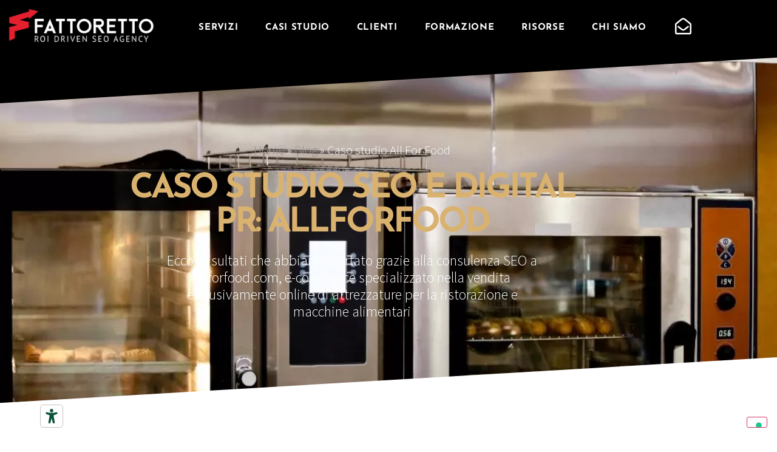

--- FILE ---
content_type: text/html; charset=UTF-8
request_url: https://fattoretto.agency/all-for-food/
body_size: 31965
content:
<!doctype html>
<html lang="it-IT">
<head><meta charset="UTF-8"><script>if(navigator.userAgent.match(/MSIE|Internet Explorer/i)||navigator.userAgent.match(/Trident\/7\..*?rv:11/i)){var href=document.location.href;if(!href.match(/[?&]nowprocket/)){if(href.indexOf("?")==-1){if(href.indexOf("#")==-1){document.location.href=href+"?nowprocket=1"}else{document.location.href=href.replace("#","?nowprocket=1#")}}else{if(href.indexOf("#")==-1){document.location.href=href+"&nowprocket=1"}else{document.location.href=href.replace("#","&nowprocket=1#")}}}}</script><script>(()=>{class RocketLazyLoadScripts{constructor(){this.v="2.0.4",this.userEvents=["keydown","keyup","mousedown","mouseup","mousemove","mouseover","mouseout","touchmove","touchstart","touchend","touchcancel","wheel","click","dblclick","input"],this.attributeEvents=["onblur","onclick","oncontextmenu","ondblclick","onfocus","onmousedown","onmouseenter","onmouseleave","onmousemove","onmouseout","onmouseover","onmouseup","onmousewheel","onscroll","onsubmit"]}async t(){this.i(),this.o(),/iP(ad|hone)/.test(navigator.userAgent)&&this.h(),this.u(),this.l(this),this.m(),this.k(this),this.p(this),this._(),await Promise.all([this.R(),this.L()]),this.lastBreath=Date.now(),this.S(this),this.P(),this.D(),this.O(),this.M(),await this.C(this.delayedScripts.normal),await this.C(this.delayedScripts.defer),await this.C(this.delayedScripts.async),await this.T(),await this.F(),await this.j(),await this.A(),window.dispatchEvent(new Event("rocket-allScriptsLoaded")),this.everythingLoaded=!0,this.lastTouchEnd&&await new Promise(t=>setTimeout(t,500-Date.now()+this.lastTouchEnd)),this.I(),this.H(),this.U(),this.W()}i(){this.CSPIssue=sessionStorage.getItem("rocketCSPIssue"),document.addEventListener("securitypolicyviolation",t=>{this.CSPIssue||"script-src-elem"!==t.violatedDirective||"data"!==t.blockedURI||(this.CSPIssue=!0,sessionStorage.setItem("rocketCSPIssue",!0))},{isRocket:!0})}o(){window.addEventListener("pageshow",t=>{this.persisted=t.persisted,this.realWindowLoadedFired=!0},{isRocket:!0}),window.addEventListener("pagehide",()=>{this.onFirstUserAction=null},{isRocket:!0})}h(){let t;function e(e){t=e}window.addEventListener("touchstart",e,{isRocket:!0}),window.addEventListener("touchend",function i(o){o.changedTouches[0]&&t.changedTouches[0]&&Math.abs(o.changedTouches[0].pageX-t.changedTouches[0].pageX)<10&&Math.abs(o.changedTouches[0].pageY-t.changedTouches[0].pageY)<10&&o.timeStamp-t.timeStamp<200&&(window.removeEventListener("touchstart",e,{isRocket:!0}),window.removeEventListener("touchend",i,{isRocket:!0}),"INPUT"===o.target.tagName&&"text"===o.target.type||(o.target.dispatchEvent(new TouchEvent("touchend",{target:o.target,bubbles:!0})),o.target.dispatchEvent(new MouseEvent("mouseover",{target:o.target,bubbles:!0})),o.target.dispatchEvent(new PointerEvent("click",{target:o.target,bubbles:!0,cancelable:!0,detail:1,clientX:o.changedTouches[0].clientX,clientY:o.changedTouches[0].clientY})),event.preventDefault()))},{isRocket:!0})}q(t){this.userActionTriggered||("mousemove"!==t.type||this.firstMousemoveIgnored?"keyup"===t.type||"mouseover"===t.type||"mouseout"===t.type||(this.userActionTriggered=!0,this.onFirstUserAction&&this.onFirstUserAction()):this.firstMousemoveIgnored=!0),"click"===t.type&&t.preventDefault(),t.stopPropagation(),t.stopImmediatePropagation(),"touchstart"===this.lastEvent&&"touchend"===t.type&&(this.lastTouchEnd=Date.now()),"click"===t.type&&(this.lastTouchEnd=0),this.lastEvent=t.type,t.composedPath&&t.composedPath()[0].getRootNode()instanceof ShadowRoot&&(t.rocketTarget=t.composedPath()[0]),this.savedUserEvents.push(t)}u(){this.savedUserEvents=[],this.userEventHandler=this.q.bind(this),this.userEvents.forEach(t=>window.addEventListener(t,this.userEventHandler,{passive:!1,isRocket:!0})),document.addEventListener("visibilitychange",this.userEventHandler,{isRocket:!0})}U(){this.userEvents.forEach(t=>window.removeEventListener(t,this.userEventHandler,{passive:!1,isRocket:!0})),document.removeEventListener("visibilitychange",this.userEventHandler,{isRocket:!0}),this.savedUserEvents.forEach(t=>{(t.rocketTarget||t.target).dispatchEvent(new window[t.constructor.name](t.type,t))})}m(){const t="return false",e=Array.from(this.attributeEvents,t=>"data-rocket-"+t),i="["+this.attributeEvents.join("],[")+"]",o="[data-rocket-"+this.attributeEvents.join("],[data-rocket-")+"]",s=(e,i,o)=>{o&&o!==t&&(e.setAttribute("data-rocket-"+i,o),e["rocket"+i]=new Function("event",o),e.setAttribute(i,t))};new MutationObserver(t=>{for(const n of t)"attributes"===n.type&&(n.attributeName.startsWith("data-rocket-")||this.everythingLoaded?n.attributeName.startsWith("data-rocket-")&&this.everythingLoaded&&this.N(n.target,n.attributeName.substring(12)):s(n.target,n.attributeName,n.target.getAttribute(n.attributeName))),"childList"===n.type&&n.addedNodes.forEach(t=>{if(t.nodeType===Node.ELEMENT_NODE)if(this.everythingLoaded)for(const i of[t,...t.querySelectorAll(o)])for(const t of i.getAttributeNames())e.includes(t)&&this.N(i,t.substring(12));else for(const e of[t,...t.querySelectorAll(i)])for(const t of e.getAttributeNames())this.attributeEvents.includes(t)&&s(e,t,e.getAttribute(t))})}).observe(document,{subtree:!0,childList:!0,attributeFilter:[...this.attributeEvents,...e]})}I(){this.attributeEvents.forEach(t=>{document.querySelectorAll("[data-rocket-"+t+"]").forEach(e=>{this.N(e,t)})})}N(t,e){const i=t.getAttribute("data-rocket-"+e);i&&(t.setAttribute(e,i),t.removeAttribute("data-rocket-"+e))}k(t){Object.defineProperty(HTMLElement.prototype,"onclick",{get(){return this.rocketonclick||null},set(e){this.rocketonclick=e,this.setAttribute(t.everythingLoaded?"onclick":"data-rocket-onclick","this.rocketonclick(event)")}})}S(t){function e(e,i){let o=e[i];e[i]=null,Object.defineProperty(e,i,{get:()=>o,set(s){t.everythingLoaded?o=s:e["rocket"+i]=o=s}})}e(document,"onreadystatechange"),e(window,"onload"),e(window,"onpageshow");try{Object.defineProperty(document,"readyState",{get:()=>t.rocketReadyState,set(e){t.rocketReadyState=e},configurable:!0}),document.readyState="loading"}catch(t){console.log("WPRocket DJE readyState conflict, bypassing")}}l(t){this.originalAddEventListener=EventTarget.prototype.addEventListener,this.originalRemoveEventListener=EventTarget.prototype.removeEventListener,this.savedEventListeners=[],EventTarget.prototype.addEventListener=function(e,i,o){o&&o.isRocket||!t.B(e,this)&&!t.userEvents.includes(e)||t.B(e,this)&&!t.userActionTriggered||e.startsWith("rocket-")||t.everythingLoaded?t.originalAddEventListener.call(this,e,i,o):(t.savedEventListeners.push({target:this,remove:!1,type:e,func:i,options:o}),"mouseenter"!==e&&"mouseleave"!==e||t.originalAddEventListener.call(this,e,t.savedUserEvents.push,o))},EventTarget.prototype.removeEventListener=function(e,i,o){o&&o.isRocket||!t.B(e,this)&&!t.userEvents.includes(e)||t.B(e,this)&&!t.userActionTriggered||e.startsWith("rocket-")||t.everythingLoaded?t.originalRemoveEventListener.call(this,e,i,o):t.savedEventListeners.push({target:this,remove:!0,type:e,func:i,options:o})}}J(t,e){this.savedEventListeners=this.savedEventListeners.filter(i=>{let o=i.type,s=i.target||window;return e!==o||t!==s||(this.B(o,s)&&(i.type="rocket-"+o),this.$(i),!1)})}H(){EventTarget.prototype.addEventListener=this.originalAddEventListener,EventTarget.prototype.removeEventListener=this.originalRemoveEventListener,this.savedEventListeners.forEach(t=>this.$(t))}$(t){t.remove?this.originalRemoveEventListener.call(t.target,t.type,t.func,t.options):this.originalAddEventListener.call(t.target,t.type,t.func,t.options)}p(t){let e;function i(e){return t.everythingLoaded?e:e.split(" ").map(t=>"load"===t||t.startsWith("load.")?"rocket-jquery-load":t).join(" ")}function o(o){function s(e){const s=o.fn[e];o.fn[e]=o.fn.init.prototype[e]=function(){return this[0]===window&&t.userActionTriggered&&("string"==typeof arguments[0]||arguments[0]instanceof String?arguments[0]=i(arguments[0]):"object"==typeof arguments[0]&&Object.keys(arguments[0]).forEach(t=>{const e=arguments[0][t];delete arguments[0][t],arguments[0][i(t)]=e})),s.apply(this,arguments),this}}if(o&&o.fn&&!t.allJQueries.includes(o)){const e={DOMContentLoaded:[],"rocket-DOMContentLoaded":[]};for(const t in e)document.addEventListener(t,()=>{e[t].forEach(t=>t())},{isRocket:!0});o.fn.ready=o.fn.init.prototype.ready=function(i){function s(){parseInt(o.fn.jquery)>2?setTimeout(()=>i.bind(document)(o)):i.bind(document)(o)}return"function"==typeof i&&(t.realDomReadyFired?!t.userActionTriggered||t.fauxDomReadyFired?s():e["rocket-DOMContentLoaded"].push(s):e.DOMContentLoaded.push(s)),o([])},s("on"),s("one"),s("off"),t.allJQueries.push(o)}e=o}t.allJQueries=[],o(window.jQuery),Object.defineProperty(window,"jQuery",{get:()=>e,set(t){o(t)}})}P(){const t=new Map;document.write=document.writeln=function(e){const i=document.currentScript,o=document.createRange(),s=i.parentElement;let n=t.get(i);void 0===n&&(n=i.nextSibling,t.set(i,n));const c=document.createDocumentFragment();o.setStart(c,0),c.appendChild(o.createContextualFragment(e)),s.insertBefore(c,n)}}async R(){return new Promise(t=>{this.userActionTriggered?t():this.onFirstUserAction=t})}async L(){return new Promise(t=>{document.addEventListener("DOMContentLoaded",()=>{this.realDomReadyFired=!0,t()},{isRocket:!0})})}async j(){return this.realWindowLoadedFired?Promise.resolve():new Promise(t=>{window.addEventListener("load",t,{isRocket:!0})})}M(){this.pendingScripts=[];this.scriptsMutationObserver=new MutationObserver(t=>{for(const e of t)e.addedNodes.forEach(t=>{"SCRIPT"!==t.tagName||t.noModule||t.isWPRocket||this.pendingScripts.push({script:t,promise:new Promise(e=>{const i=()=>{const i=this.pendingScripts.findIndex(e=>e.script===t);i>=0&&this.pendingScripts.splice(i,1),e()};t.addEventListener("load",i,{isRocket:!0}),t.addEventListener("error",i,{isRocket:!0}),setTimeout(i,1e3)})})})}),this.scriptsMutationObserver.observe(document,{childList:!0,subtree:!0})}async F(){await this.X(),this.pendingScripts.length?(await this.pendingScripts[0].promise,await this.F()):this.scriptsMutationObserver.disconnect()}D(){this.delayedScripts={normal:[],async:[],defer:[]},document.querySelectorAll("script[type$=rocketlazyloadscript]").forEach(t=>{t.hasAttribute("data-rocket-src")?t.hasAttribute("async")&&!1!==t.async?this.delayedScripts.async.push(t):t.hasAttribute("defer")&&!1!==t.defer||"module"===t.getAttribute("data-rocket-type")?this.delayedScripts.defer.push(t):this.delayedScripts.normal.push(t):this.delayedScripts.normal.push(t)})}async _(){await this.L();let t=[];document.querySelectorAll("script[type$=rocketlazyloadscript][data-rocket-src]").forEach(e=>{let i=e.getAttribute("data-rocket-src");if(i&&!i.startsWith("data:")){i.startsWith("//")&&(i=location.protocol+i);try{const o=new URL(i).origin;o!==location.origin&&t.push({src:o,crossOrigin:e.crossOrigin||"module"===e.getAttribute("data-rocket-type")})}catch(t){}}}),t=[...new Map(t.map(t=>[JSON.stringify(t),t])).values()],this.Y(t,"preconnect")}async G(t){if(await this.K(),!0!==t.noModule||!("noModule"in HTMLScriptElement.prototype))return new Promise(e=>{let i;function o(){(i||t).setAttribute("data-rocket-status","executed"),e()}try{if(navigator.userAgent.includes("Firefox/")||""===navigator.vendor||this.CSPIssue)i=document.createElement("script"),[...t.attributes].forEach(t=>{let e=t.nodeName;"type"!==e&&("data-rocket-type"===e&&(e="type"),"data-rocket-src"===e&&(e="src"),i.setAttribute(e,t.nodeValue))}),t.text&&(i.text=t.text),t.nonce&&(i.nonce=t.nonce),i.hasAttribute("src")?(i.addEventListener("load",o,{isRocket:!0}),i.addEventListener("error",()=>{i.setAttribute("data-rocket-status","failed-network"),e()},{isRocket:!0}),setTimeout(()=>{i.isConnected||e()},1)):(i.text=t.text,o()),i.isWPRocket=!0,t.parentNode.replaceChild(i,t);else{const i=t.getAttribute("data-rocket-type"),s=t.getAttribute("data-rocket-src");i?(t.type=i,t.removeAttribute("data-rocket-type")):t.removeAttribute("type"),t.addEventListener("load",o,{isRocket:!0}),t.addEventListener("error",i=>{this.CSPIssue&&i.target.src.startsWith("data:")?(console.log("WPRocket: CSP fallback activated"),t.removeAttribute("src"),this.G(t).then(e)):(t.setAttribute("data-rocket-status","failed-network"),e())},{isRocket:!0}),s?(t.fetchPriority="high",t.removeAttribute("data-rocket-src"),t.src=s):t.src="data:text/javascript;base64,"+window.btoa(unescape(encodeURIComponent(t.text)))}}catch(i){t.setAttribute("data-rocket-status","failed-transform"),e()}});t.setAttribute("data-rocket-status","skipped")}async C(t){const e=t.shift();return e?(e.isConnected&&await this.G(e),this.C(t)):Promise.resolve()}O(){this.Y([...this.delayedScripts.normal,...this.delayedScripts.defer,...this.delayedScripts.async],"preload")}Y(t,e){this.trash=this.trash||[];let i=!0;var o=document.createDocumentFragment();t.forEach(t=>{const s=t.getAttribute&&t.getAttribute("data-rocket-src")||t.src;if(s&&!s.startsWith("data:")){const n=document.createElement("link");n.href=s,n.rel=e,"preconnect"!==e&&(n.as="script",n.fetchPriority=i?"high":"low"),t.getAttribute&&"module"===t.getAttribute("data-rocket-type")&&(n.crossOrigin=!0),t.crossOrigin&&(n.crossOrigin=t.crossOrigin),t.integrity&&(n.integrity=t.integrity),t.nonce&&(n.nonce=t.nonce),o.appendChild(n),this.trash.push(n),i=!1}}),document.head.appendChild(o)}W(){this.trash.forEach(t=>t.remove())}async T(){try{document.readyState="interactive"}catch(t){}this.fauxDomReadyFired=!0;try{await this.K(),this.J(document,"readystatechange"),document.dispatchEvent(new Event("rocket-readystatechange")),await this.K(),document.rocketonreadystatechange&&document.rocketonreadystatechange(),await this.K(),this.J(document,"DOMContentLoaded"),document.dispatchEvent(new Event("rocket-DOMContentLoaded")),await this.K(),this.J(window,"DOMContentLoaded"),window.dispatchEvent(new Event("rocket-DOMContentLoaded"))}catch(t){console.error(t)}}async A(){try{document.readyState="complete"}catch(t){}try{await this.K(),this.J(document,"readystatechange"),document.dispatchEvent(new Event("rocket-readystatechange")),await this.K(),document.rocketonreadystatechange&&document.rocketonreadystatechange(),await this.K(),this.J(window,"load"),window.dispatchEvent(new Event("rocket-load")),await this.K(),window.rocketonload&&window.rocketonload(),await this.K(),this.allJQueries.forEach(t=>t(window).trigger("rocket-jquery-load")),await this.K(),this.J(window,"pageshow");const t=new Event("rocket-pageshow");t.persisted=this.persisted,window.dispatchEvent(t),await this.K(),window.rocketonpageshow&&window.rocketonpageshow({persisted:this.persisted})}catch(t){console.error(t)}}async K(){Date.now()-this.lastBreath>45&&(await this.X(),this.lastBreath=Date.now())}async X(){return document.hidden?new Promise(t=>setTimeout(t)):new Promise(t=>requestAnimationFrame(t))}B(t,e){return e===document&&"readystatechange"===t||(e===document&&"DOMContentLoaded"===t||(e===window&&"DOMContentLoaded"===t||(e===window&&"load"===t||e===window&&"pageshow"===t)))}static run(){(new RocketLazyLoadScripts).t()}}RocketLazyLoadScripts.run()})();</script>
	
		<meta name="viewport" content="width=device-width, initial-scale=1">
	<link rel="profile" href="http://gmpg.org/xfn/11">
	<meta name='robots' content='index, follow, max-image-preview:large, max-snippet:-1, max-video-preview:-1' />

	<!-- This site is optimized with the Yoast SEO plugin v26.7 - https://yoast.com/wordpress/plugins/seo/ -->
	<title>Caso Studio All For Food - Ecommerce proprietario</title>
	<link rel="canonical" href="https://fattoretto.agency/all-for-food/" />
	<meta property="og:locale" content="it_IT" />
	<meta property="og:type" content="article" />
	<meta property="og:title" content="Caso Studio All For Food - Ecommerce proprietario" />
	<meta property="og:description" content="ECOMMERCE FOOD Ecco i risultati che abbiamo portato grazie alla consulenza SEO a allforfood.com." />
	<meta property="og:url" content="https://fattoretto.agency/all-for-food/" />
	<meta property="og:site_name" content="Fattoretto Agency" />
	<meta property="article:publisher" content="https://www.facebook.com/massimofattorettoonline" />
	<meta property="article:published_time" content="2021-02-23T08:56:04+00:00" />
	<meta property="article:modified_time" content="2023-05-09T15:06:08+00:00" />
	<meta property="og:image" content="https://fattoretto.agency/wp-content/uploads/2021/02/all-for-food.jpg" />
	<meta property="og:image:width" content="940" />
	<meta property="og:image:height" content="788" />
	<meta property="og:image:type" content="image/jpeg" />
	<meta name="author" content="Luca" />
	<meta name="twitter:label1" content="Scritto da" />
	<meta name="twitter:data1" content="Luca" />
	<meta name="twitter:label2" content="Tempo di lettura stimato" />
	<meta name="twitter:data2" content="6 minuti" />
	<!-- / Yoast SEO plugin. -->


<script type="rocketlazyloadscript" data-rocket-type='application/javascript'  id='pys-version-script'>console.log('PixelYourSite Free version 11.1.5.2');</script>
<link rel='dns-prefetch' href='//js-eu1.hs-scripts.com' />
<link rel='dns-prefetch' href='//cdn.iubenda.com' />

<link rel="alternate" type="application/rss+xml" title="Fattoretto Agency &raquo; Feed" href="https://fattoretto.agency/feed/" />
<link rel="alternate" type="application/rss+xml" title="Fattoretto Agency &raquo; Feed dei commenti" href="https://fattoretto.agency/comments/feed/" />
<link rel="alternate" title="oEmbed (JSON)" type="application/json+oembed" href="https://fattoretto.agency/wp-json/oembed/1.0/embed?url=https%3A%2F%2Ffattoretto.agency%2Fall-for-food%2F" />
<link rel="alternate" title="oEmbed (XML)" type="text/xml+oembed" href="https://fattoretto.agency/wp-json/oembed/1.0/embed?url=https%3A%2F%2Ffattoretto.agency%2Fall-for-food%2F&#038;format=xml" />
		<style>
			.lazyload,
			.lazyloading {
				max-width: 100%;
			}
		</style>
		<style id='wp-img-auto-sizes-contain-inline-css' type='text/css'>
img:is([sizes=auto i],[sizes^="auto," i]){contain-intrinsic-size:3000px 1500px}
/*# sourceURL=wp-img-auto-sizes-contain-inline-css */
</style>
<style id='wp-emoji-styles-inline-css' type='text/css'>

	img.wp-smiley, img.emoji {
		display: inline !important;
		border: none !important;
		box-shadow: none !important;
		height: 1em !important;
		width: 1em !important;
		margin: 0 0.07em !important;
		vertical-align: -0.1em !important;
		background: none !important;
		padding: 0 !important;
	}
/*# sourceURL=wp-emoji-styles-inline-css */
</style>
<style id='classic-theme-styles-inline-css' type='text/css'>
/*! This file is auto-generated */
.wp-block-button__link{color:#fff;background-color:#32373c;border-radius:9999px;box-shadow:none;text-decoration:none;padding:calc(.667em + 2px) calc(1.333em + 2px);font-size:1.125em}.wp-block-file__button{background:#32373c;color:#fff;text-decoration:none}
/*# sourceURL=/wp-includes/css/classic-themes.min.css */
</style>
<style id='global-styles-inline-css' type='text/css'>
:root{--wp--preset--aspect-ratio--square: 1;--wp--preset--aspect-ratio--4-3: 4/3;--wp--preset--aspect-ratio--3-4: 3/4;--wp--preset--aspect-ratio--3-2: 3/2;--wp--preset--aspect-ratio--2-3: 2/3;--wp--preset--aspect-ratio--16-9: 16/9;--wp--preset--aspect-ratio--9-16: 9/16;--wp--preset--color--black: #000000;--wp--preset--color--cyan-bluish-gray: #abb8c3;--wp--preset--color--white: #ffffff;--wp--preset--color--pale-pink: #f78da7;--wp--preset--color--vivid-red: #cf2e2e;--wp--preset--color--luminous-vivid-orange: #ff6900;--wp--preset--color--luminous-vivid-amber: #fcb900;--wp--preset--color--light-green-cyan: #7bdcb5;--wp--preset--color--vivid-green-cyan: #00d084;--wp--preset--color--pale-cyan-blue: #8ed1fc;--wp--preset--color--vivid-cyan-blue: #0693e3;--wp--preset--color--vivid-purple: #9b51e0;--wp--preset--gradient--vivid-cyan-blue-to-vivid-purple: linear-gradient(135deg,rgb(6,147,227) 0%,rgb(155,81,224) 100%);--wp--preset--gradient--light-green-cyan-to-vivid-green-cyan: linear-gradient(135deg,rgb(122,220,180) 0%,rgb(0,208,130) 100%);--wp--preset--gradient--luminous-vivid-amber-to-luminous-vivid-orange: linear-gradient(135deg,rgb(252,185,0) 0%,rgb(255,105,0) 100%);--wp--preset--gradient--luminous-vivid-orange-to-vivid-red: linear-gradient(135deg,rgb(255,105,0) 0%,rgb(207,46,46) 100%);--wp--preset--gradient--very-light-gray-to-cyan-bluish-gray: linear-gradient(135deg,rgb(238,238,238) 0%,rgb(169,184,195) 100%);--wp--preset--gradient--cool-to-warm-spectrum: linear-gradient(135deg,rgb(74,234,220) 0%,rgb(151,120,209) 20%,rgb(207,42,186) 40%,rgb(238,44,130) 60%,rgb(251,105,98) 80%,rgb(254,248,76) 100%);--wp--preset--gradient--blush-light-purple: linear-gradient(135deg,rgb(255,206,236) 0%,rgb(152,150,240) 100%);--wp--preset--gradient--blush-bordeaux: linear-gradient(135deg,rgb(254,205,165) 0%,rgb(254,45,45) 50%,rgb(107,0,62) 100%);--wp--preset--gradient--luminous-dusk: linear-gradient(135deg,rgb(255,203,112) 0%,rgb(199,81,192) 50%,rgb(65,88,208) 100%);--wp--preset--gradient--pale-ocean: linear-gradient(135deg,rgb(255,245,203) 0%,rgb(182,227,212) 50%,rgb(51,167,181) 100%);--wp--preset--gradient--electric-grass: linear-gradient(135deg,rgb(202,248,128) 0%,rgb(113,206,126) 100%);--wp--preset--gradient--midnight: linear-gradient(135deg,rgb(2,3,129) 0%,rgb(40,116,252) 100%);--wp--preset--font-size--small: 13px;--wp--preset--font-size--medium: 20px;--wp--preset--font-size--large: 36px;--wp--preset--font-size--x-large: 42px;--wp--preset--spacing--20: 0.44rem;--wp--preset--spacing--30: 0.67rem;--wp--preset--spacing--40: 1rem;--wp--preset--spacing--50: 1.5rem;--wp--preset--spacing--60: 2.25rem;--wp--preset--spacing--70: 3.38rem;--wp--preset--spacing--80: 5.06rem;--wp--preset--shadow--natural: 6px 6px 9px rgba(0, 0, 0, 0.2);--wp--preset--shadow--deep: 12px 12px 50px rgba(0, 0, 0, 0.4);--wp--preset--shadow--sharp: 6px 6px 0px rgba(0, 0, 0, 0.2);--wp--preset--shadow--outlined: 6px 6px 0px -3px rgb(255, 255, 255), 6px 6px rgb(0, 0, 0);--wp--preset--shadow--crisp: 6px 6px 0px rgb(0, 0, 0);}:where(.is-layout-flex){gap: 0.5em;}:where(.is-layout-grid){gap: 0.5em;}body .is-layout-flex{display: flex;}.is-layout-flex{flex-wrap: wrap;align-items: center;}.is-layout-flex > :is(*, div){margin: 0;}body .is-layout-grid{display: grid;}.is-layout-grid > :is(*, div){margin: 0;}:where(.wp-block-columns.is-layout-flex){gap: 2em;}:where(.wp-block-columns.is-layout-grid){gap: 2em;}:where(.wp-block-post-template.is-layout-flex){gap: 1.25em;}:where(.wp-block-post-template.is-layout-grid){gap: 1.25em;}.has-black-color{color: var(--wp--preset--color--black) !important;}.has-cyan-bluish-gray-color{color: var(--wp--preset--color--cyan-bluish-gray) !important;}.has-white-color{color: var(--wp--preset--color--white) !important;}.has-pale-pink-color{color: var(--wp--preset--color--pale-pink) !important;}.has-vivid-red-color{color: var(--wp--preset--color--vivid-red) !important;}.has-luminous-vivid-orange-color{color: var(--wp--preset--color--luminous-vivid-orange) !important;}.has-luminous-vivid-amber-color{color: var(--wp--preset--color--luminous-vivid-amber) !important;}.has-light-green-cyan-color{color: var(--wp--preset--color--light-green-cyan) !important;}.has-vivid-green-cyan-color{color: var(--wp--preset--color--vivid-green-cyan) !important;}.has-pale-cyan-blue-color{color: var(--wp--preset--color--pale-cyan-blue) !important;}.has-vivid-cyan-blue-color{color: var(--wp--preset--color--vivid-cyan-blue) !important;}.has-vivid-purple-color{color: var(--wp--preset--color--vivid-purple) !important;}.has-black-background-color{background-color: var(--wp--preset--color--black) !important;}.has-cyan-bluish-gray-background-color{background-color: var(--wp--preset--color--cyan-bluish-gray) !important;}.has-white-background-color{background-color: var(--wp--preset--color--white) !important;}.has-pale-pink-background-color{background-color: var(--wp--preset--color--pale-pink) !important;}.has-vivid-red-background-color{background-color: var(--wp--preset--color--vivid-red) !important;}.has-luminous-vivid-orange-background-color{background-color: var(--wp--preset--color--luminous-vivid-orange) !important;}.has-luminous-vivid-amber-background-color{background-color: var(--wp--preset--color--luminous-vivid-amber) !important;}.has-light-green-cyan-background-color{background-color: var(--wp--preset--color--light-green-cyan) !important;}.has-vivid-green-cyan-background-color{background-color: var(--wp--preset--color--vivid-green-cyan) !important;}.has-pale-cyan-blue-background-color{background-color: var(--wp--preset--color--pale-cyan-blue) !important;}.has-vivid-cyan-blue-background-color{background-color: var(--wp--preset--color--vivid-cyan-blue) !important;}.has-vivid-purple-background-color{background-color: var(--wp--preset--color--vivid-purple) !important;}.has-black-border-color{border-color: var(--wp--preset--color--black) !important;}.has-cyan-bluish-gray-border-color{border-color: var(--wp--preset--color--cyan-bluish-gray) !important;}.has-white-border-color{border-color: var(--wp--preset--color--white) !important;}.has-pale-pink-border-color{border-color: var(--wp--preset--color--pale-pink) !important;}.has-vivid-red-border-color{border-color: var(--wp--preset--color--vivid-red) !important;}.has-luminous-vivid-orange-border-color{border-color: var(--wp--preset--color--luminous-vivid-orange) !important;}.has-luminous-vivid-amber-border-color{border-color: var(--wp--preset--color--luminous-vivid-amber) !important;}.has-light-green-cyan-border-color{border-color: var(--wp--preset--color--light-green-cyan) !important;}.has-vivid-green-cyan-border-color{border-color: var(--wp--preset--color--vivid-green-cyan) !important;}.has-pale-cyan-blue-border-color{border-color: var(--wp--preset--color--pale-cyan-blue) !important;}.has-vivid-cyan-blue-border-color{border-color: var(--wp--preset--color--vivid-cyan-blue) !important;}.has-vivid-purple-border-color{border-color: var(--wp--preset--color--vivid-purple) !important;}.has-vivid-cyan-blue-to-vivid-purple-gradient-background{background: var(--wp--preset--gradient--vivid-cyan-blue-to-vivid-purple) !important;}.has-light-green-cyan-to-vivid-green-cyan-gradient-background{background: var(--wp--preset--gradient--light-green-cyan-to-vivid-green-cyan) !important;}.has-luminous-vivid-amber-to-luminous-vivid-orange-gradient-background{background: var(--wp--preset--gradient--luminous-vivid-amber-to-luminous-vivid-orange) !important;}.has-luminous-vivid-orange-to-vivid-red-gradient-background{background: var(--wp--preset--gradient--luminous-vivid-orange-to-vivid-red) !important;}.has-very-light-gray-to-cyan-bluish-gray-gradient-background{background: var(--wp--preset--gradient--very-light-gray-to-cyan-bluish-gray) !important;}.has-cool-to-warm-spectrum-gradient-background{background: var(--wp--preset--gradient--cool-to-warm-spectrum) !important;}.has-blush-light-purple-gradient-background{background: var(--wp--preset--gradient--blush-light-purple) !important;}.has-blush-bordeaux-gradient-background{background: var(--wp--preset--gradient--blush-bordeaux) !important;}.has-luminous-dusk-gradient-background{background: var(--wp--preset--gradient--luminous-dusk) !important;}.has-pale-ocean-gradient-background{background: var(--wp--preset--gradient--pale-ocean) !important;}.has-electric-grass-gradient-background{background: var(--wp--preset--gradient--electric-grass) !important;}.has-midnight-gradient-background{background: var(--wp--preset--gradient--midnight) !important;}.has-small-font-size{font-size: var(--wp--preset--font-size--small) !important;}.has-medium-font-size{font-size: var(--wp--preset--font-size--medium) !important;}.has-large-font-size{font-size: var(--wp--preset--font-size--large) !important;}.has-x-large-font-size{font-size: var(--wp--preset--font-size--x-large) !important;}
:where(.wp-block-post-template.is-layout-flex){gap: 1.25em;}:where(.wp-block-post-template.is-layout-grid){gap: 1.25em;}
:where(.wp-block-term-template.is-layout-flex){gap: 1.25em;}:where(.wp-block-term-template.is-layout-grid){gap: 1.25em;}
:where(.wp-block-columns.is-layout-flex){gap: 2em;}:where(.wp-block-columns.is-layout-grid){gap: 2em;}
:root :where(.wp-block-pullquote){font-size: 1.5em;line-height: 1.6;}
/*# sourceURL=global-styles-inline-css */
</style>
<link rel='stylesheet' id='sigijh-front_css-css' href='https://fattoretto.agency/wp-content/plugins/just-highlight/css/style.css?ver=6.9' type='text/css' media='all' />
<link rel='stylesheet' id='hello-elementor-css' href='https://fattoretto.agency/wp-content/themes/hello-elementor/style.min.css?ver=2.4.0' type='text/css' media='all' />
<link rel='stylesheet' id='hello-elementor-theme-style-css' href='https://fattoretto.agency/wp-content/themes/hello-elementor/theme.min.css?ver=2.4.0' type='text/css' media='all' />
<link rel='stylesheet' id='elementor-frontend-css' href='https://fattoretto.agency/wp-content/plugins/elementor/assets/css/frontend.min.css?ver=3.34.1' type='text/css' media='all' />
<link rel='stylesheet' id='elementor-post-31213-css' href='https://fattoretto.agency/wp-content/uploads/elementor/css/post-31213.css?ver=1768568213' type='text/css' media='all' />
<link rel='stylesheet' id='widget-image-css' href='https://fattoretto.agency/wp-content/plugins/elementor/assets/css/widget-image.min.css?ver=3.34.1' type='text/css' media='all' />
<link rel='stylesheet' id='widget-nav-menu-css' href='https://fattoretto.agency/wp-content/plugins/elementor-pro/assets/css/widget-nav-menu.min.css?ver=3.28.3' type='text/css' media='all' />
<link rel='stylesheet' id='e-sticky-css' href='https://fattoretto.agency/wp-content/plugins/elementor-pro/assets/css/modules/sticky.min.css?ver=3.28.3' type='text/css' media='all' />
<link rel='stylesheet' id='widget-heading-css' href='https://fattoretto.agency/wp-content/plugins/elementor/assets/css/widget-heading.min.css?ver=3.34.1' type='text/css' media='all' />
<link rel='stylesheet' id='e-shapes-css' href='https://fattoretto.agency/wp-content/plugins/elementor/assets/css/conditionals/shapes.min.css?ver=3.34.1' type='text/css' media='all' />
<link rel='stylesheet' id='widget-spacer-css' href='https://fattoretto.agency/wp-content/plugins/elementor/assets/css/widget-spacer.min.css?ver=3.34.1' type='text/css' media='all' />
<link rel='stylesheet' id='e-animation-shrink-css' href='https://fattoretto.agency/wp-content/plugins/elementor/assets/lib/animations/styles/e-animation-shrink.min.css?ver=3.34.1' type='text/css' media='all' />
<link rel='stylesheet' id='elementor-icons-css' href='https://fattoretto.agency/wp-content/plugins/elementor/assets/lib/eicons/css/elementor-icons.min.css?ver=5.45.0' type='text/css' media='all' />
<link rel='stylesheet' id='uael-frontend-css' href='https://fattoretto.agency/wp-content/plugins/ultimate-elementor/assets/min-css/uael-frontend.min.css?ver=1.42.2' type='text/css' media='all' />
<link rel='stylesheet' id='uael-teammember-social-icons-css' href='https://fattoretto.agency/wp-content/plugins/elementor/assets/css/widget-social-icons.min.css?ver=3.24.0' type='text/css' media='all' />
<link rel='stylesheet' id='uael-social-share-icons-brands-css' href='https://fattoretto.agency/wp-content/plugins/elementor/assets/lib/font-awesome/css/brands.css?ver=5.15.3' type='text/css' media='all' />
<link rel='stylesheet' id='uael-social-share-icons-fontawesome-css' href='https://fattoretto.agency/wp-content/plugins/elementor/assets/lib/font-awesome/css/fontawesome.css?ver=5.15.3' type='text/css' media='all' />
<link rel='stylesheet' id='uael-nav-menu-icons-css' href='https://fattoretto.agency/wp-content/plugins/elementor/assets/lib/font-awesome/css/solid.css?ver=5.15.3' type='text/css' media='all' />
<link rel='stylesheet' id='font-awesome-5-all-css' href='https://fattoretto.agency/wp-content/plugins/elementor/assets/lib/font-awesome/css/all.min.css?ver=4.11.64' type='text/css' media='all' />
<link rel='stylesheet' id='font-awesome-4-shim-css' href='https://fattoretto.agency/wp-content/plugins/elementor/assets/lib/font-awesome/css/v4-shims.min.css?ver=3.34.1' type='text/css' media='all' />
<link rel='stylesheet' id='namogo-icons-css' href='https://fattoretto.agency/wp-content/plugins/elementor-extras/assets/lib/nicons/css/nicons.css?ver=2.2.52' type='text/css' media='all' />
<link rel='stylesheet' id='elementor-extras-frontend-css' href='https://fattoretto.agency/wp-content/plugins/elementor-extras/assets/css/frontend.min.css?ver=2.2.52' type='text/css' media='all' />
<link rel='stylesheet' id='widget-breadcrumbs-css' href='https://fattoretto.agency/wp-content/plugins/elementor-pro/assets/css/widget-breadcrumbs.min.css?ver=3.28.3' type='text/css' media='all' />
<link rel='stylesheet' id='widget-image-box-css' href='https://fattoretto.agency/wp-content/plugins/elementor/assets/css/widget-image-box.min.css?ver=3.34.1' type='text/css' media='all' />
<link rel='stylesheet' id='swiper-css' href='https://fattoretto.agency/wp-content/plugins/elementor/assets/lib/swiper/v8/css/swiper.min.css?ver=8.4.5' type='text/css' media='all' />
<link rel='stylesheet' id='e-swiper-css' href='https://fattoretto.agency/wp-content/plugins/elementor/assets/css/conditionals/e-swiper.min.css?ver=3.34.1' type='text/css' media='all' />
<link rel='stylesheet' id='widget-testimonial-carousel-css' href='https://fattoretto.agency/wp-content/plugins/elementor-pro/assets/css/widget-testimonial-carousel.min.css?ver=3.28.3' type='text/css' media='all' />
<link rel='stylesheet' id='widget-carousel-module-base-css' href='https://fattoretto.agency/wp-content/plugins/elementor-pro/assets/css/widget-carousel-module-base.min.css?ver=3.28.3' type='text/css' media='all' />
<link rel='stylesheet' id='widget-posts-css' href='https://fattoretto.agency/wp-content/plugins/elementor-pro/assets/css/widget-posts.min.css?ver=3.28.3' type='text/css' media='all' />
<link rel='stylesheet' id='elementor-post-143607-css' href='https://fattoretto.agency/wp-content/uploads/elementor/css/post-143607.css?ver=1768569391' type='text/css' media='all' />
<link rel='stylesheet' id='elementor-post-144305-css' href='https://fattoretto.agency/wp-content/uploads/elementor/css/post-144305.css?ver=1768568213' type='text/css' media='all' />
<link rel='stylesheet' id='elementor-post-144307-css' href='https://fattoretto.agency/wp-content/uploads/elementor/css/post-144307.css?ver=1768568213' type='text/css' media='all' />
<link rel='stylesheet' id='tablepress-default-css' href='https://fattoretto.agency/wp-content/plugins/tablepress/css/build/default.css?ver=3.2.6' type='text/css' media='all' />
<link rel='stylesheet' id='sib-front-css-css' href='https://fattoretto.agency/wp-content/plugins/mailin/css/mailin-front.css?ver=6.9' type='text/css' media='all' />
<link rel='stylesheet' id='elementor-gf-local-roboto-css' href='https://fattoretto.agency/wp-content/uploads/elementor/google-fonts/css/roboto.css?ver=1744379529' type='text/css' media='all' />
<link rel='stylesheet' id='elementor-gf-local-robotoslab-css' href='https://fattoretto.agency/wp-content/uploads/elementor/google-fonts/css/robotoslab.css?ver=1744379535' type='text/css' media='all' />
<link rel='stylesheet' id='elementor-gf-local-sourcesanspro-css' href='https://fattoretto.agency/wp-content/uploads/elementor/google-fonts/css/sourcesanspro.css?ver=1744379545' type='text/css' media='all' />
<link rel='stylesheet' id='elementor-gf-local-josefinsans-css' href='https://fattoretto.agency/wp-content/uploads/elementor/google-fonts/css/josefinsans.css?ver=1744379539' type='text/css' media='all' />
<link rel='stylesheet' id='elementor-icons-shared-0-css' href='https://fattoretto.agency/wp-content/plugins/elementor/assets/lib/font-awesome/css/fontawesome.min.css?ver=5.15.3' type='text/css' media='all' />
<link rel='stylesheet' id='elementor-icons-fa-solid-css' href='https://fattoretto.agency/wp-content/plugins/elementor/assets/lib/font-awesome/css/solid.min.css?ver=5.15.3' type='text/css' media='all' />
<link rel='stylesheet' id='elementor-icons-fa-regular-css' href='https://fattoretto.agency/wp-content/plugins/elementor/assets/lib/font-awesome/css/regular.min.css?ver=5.15.3' type='text/css' media='all' />
<script type="text/javascript" id="jquery-core-js-extra">window.addEventListener('DOMContentLoaded', function() {
/* <![CDATA[ */
var pysFacebookRest = {"restApiUrl":"https://fattoretto.agency/wp-json/pys-facebook/v1/event","debug":""};
//# sourceURL=jquery-core-js-extra
/* ]]> */
});</script>
<script type="text/javascript" src="https://fattoretto.agency/wp-includes/js/jquery/jquery.min.js?ver=3.7.1" id="jquery-core-js" data-rocket-defer defer></script>
<script type="text/javascript" src="https://fattoretto.agency/wp-includes/js/jquery/jquery-migrate.min.js?ver=3.4.1" id="jquery-migrate-js" data-rocket-defer defer></script>
<script type="rocketlazyloadscript" data-rocket-type="text/javascript" data-rocket-src="https://fattoretto.agency/wp-content/plugins/elementor/assets/lib/font-awesome/js/v4-shims.min.js?ver=3.34.1" id="font-awesome-4-shim-js" data-rocket-defer defer></script>
<script type="text/javascript" src="https://fattoretto.agency/wp-content/plugins/pixelyoursite/dist/scripts/jquery.bind-first-0.2.3.min.js?ver=0.2.3" id="jquery-bind-first-js" data-rocket-defer defer></script>
<script type="rocketlazyloadscript" data-rocket-type="text/javascript" data-rocket-src="https://fattoretto.agency/wp-content/plugins/pixelyoursite/dist/scripts/js.cookie-2.1.3.min.js?ver=2.1.3" id="js-cookie-pys-js" data-rocket-defer defer></script>
<script type="rocketlazyloadscript" data-rocket-type="text/javascript" data-rocket-src="https://fattoretto.agency/wp-content/plugins/pixelyoursite/dist/scripts/tld.min.js?ver=2.3.1" id="js-tld-js" data-rocket-defer defer></script>
<script type="text/javascript" id="pys-js-extra">
/* <![CDATA[ */
var pysOptions = {"staticEvents":{"facebook":{"init_event":[{"delay":0,"type":"static","ajaxFire":false,"name":"PageView","pixelIds":["918351919284852"],"eventID":"230ae05a-d1b1-4006-b2ec-79583c756ae8","params":{"post_category":"Casi Studio Consulenza SEO","page_title":"Caso studio All For Food","post_type":"post","post_id":143607,"plugin":"PixelYourSite","user_role":"guest","event_url":"fattoretto.agency/all-for-food/"},"e_id":"init_event","ids":[],"hasTimeWindow":false,"timeWindow":0,"woo_order":"","edd_order":""}]}},"dynamicEvents":[],"triggerEvents":[],"triggerEventTypes":[],"facebook":{"pixelIds":["918351919284852"],"advancedMatching":[],"advancedMatchingEnabled":true,"removeMetadata":false,"wooVariableAsSimple":false,"serverApiEnabled":true,"wooCRSendFromServer":false,"send_external_id":null,"enabled_medical":false,"do_not_track_medical_param":["event_url","post_title","page_title","landing_page","content_name","categories","category_name","tags"],"meta_ldu":false},"debug":"","siteUrl":"https://fattoretto.agency","ajaxUrl":"https://fattoretto.agency/wp-admin/admin-ajax.php","ajax_event":"0b29d3010d","enable_remove_download_url_param":"1","cookie_duration":"7","last_visit_duration":"60","enable_success_send_form":"","ajaxForServerEvent":"1","ajaxForServerStaticEvent":"1","useSendBeacon":"1","send_external_id":"1","external_id_expire":"180","track_cookie_for_subdomains":"1","google_consent_mode":"1","gdpr":{"ajax_enabled":true,"all_disabled_by_api":false,"facebook_disabled_by_api":false,"analytics_disabled_by_api":false,"google_ads_disabled_by_api":false,"pinterest_disabled_by_api":false,"bing_disabled_by_api":false,"reddit_disabled_by_api":false,"externalID_disabled_by_api":false,"facebook_prior_consent_enabled":true,"analytics_prior_consent_enabled":true,"google_ads_prior_consent_enabled":null,"pinterest_prior_consent_enabled":true,"bing_prior_consent_enabled":true,"cookiebot_integration_enabled":false,"cookiebot_facebook_consent_category":"marketing","cookiebot_analytics_consent_category":"statistics","cookiebot_tiktok_consent_category":"marketing","cookiebot_google_ads_consent_category":"marketing","cookiebot_pinterest_consent_category":"marketing","cookiebot_bing_consent_category":"marketing","consent_magic_integration_enabled":false,"real_cookie_banner_integration_enabled":false,"cookie_notice_integration_enabled":false,"cookie_law_info_integration_enabled":false,"analytics_storage":{"enabled":true,"value":"granted","filter":false},"ad_storage":{"enabled":true,"value":"granted","filter":false},"ad_user_data":{"enabled":true,"value":"granted","filter":false},"ad_personalization":{"enabled":true,"value":"granted","filter":false}},"cookie":{"disabled_all_cookie":false,"disabled_start_session_cookie":false,"disabled_advanced_form_data_cookie":false,"disabled_landing_page_cookie":false,"disabled_first_visit_cookie":false,"disabled_trafficsource_cookie":false,"disabled_utmTerms_cookie":false,"disabled_utmId_cookie":false},"tracking_analytics":{"TrafficSource":"direct","TrafficLanding":"undefined","TrafficUtms":[],"TrafficUtmsId":[]},"GATags":{"ga_datalayer_type":"default","ga_datalayer_name":"dataLayerPYS"},"woo":{"enabled":false},"edd":{"enabled":false},"cache_bypass":"1768937963"};
//# sourceURL=pys-js-extra
/* ]]> */
</script>
<script type="rocketlazyloadscript" data-rocket-type="text/javascript" data-rocket-src="https://fattoretto.agency/wp-content/plugins/pixelyoursite/dist/scripts/public.js?ver=11.1.5.2" id="pys-js" data-rocket-defer defer></script>
<script type="text/javascript" id="sib-front-js-js-extra">
/* <![CDATA[ */
var sibErrMsg = {"invalidMail":"Please fill out valid email address","requiredField":"Please fill out required fields","invalidDateFormat":"Please fill out valid date format","invalidSMSFormat":"Please fill out valid phone number"};
var ajax_sib_front_object = {"ajax_url":"https://fattoretto.agency/wp-admin/admin-ajax.php","ajax_nonce":"b355cddb54","flag_url":"https://fattoretto.agency/wp-content/plugins/mailin/img/flags/"};
//# sourceURL=sib-front-js-js-extra
/* ]]> */
</script>
<script type="rocketlazyloadscript" data-rocket-type="text/javascript" data-rocket-src="https://fattoretto.agency/wp-content/plugins/mailin/js/mailin-front.js?ver=1768567996" id="sib-front-js-js" data-rocket-defer defer></script>
<link rel="https://api.w.org/" href="https://fattoretto.agency/wp-json/" /><link rel="alternate" title="JSON" type="application/json" href="https://fattoretto.agency/wp-json/wp/v2/posts/143607" /><link rel="EditURI" type="application/rsd+xml" title="RSD" href="https://fattoretto.agency/xmlrpc.php?rsd" />
<meta name="generator" content="WordPress 6.9" />
<link rel='shortlink' href='https://fattoretto.agency/?p=143607' />
<!-- Facebook Pixel Code -->
<script type="rocketlazyloadscript" nonce="790wv0jh">
!function(f,b,e,v,n,t,s){if(f.fbq)return;n=f.fbq=function(){n.callMethod?
n.callMethod.apply(n,arguments):n.queue.push(arguments)};if(!f._fbq)f._fbq=n;
n.push=n;n.loaded=!0;n.version='2.0';n.queue=[];t=b.createElement(e);t.async=!0;
t.src=v;s=b.getElementsByTagName(e)[0];s.parentNode.insertBefore(t,s)}(window,
document,'script','https://connect.facebook.net/en_US/fbevents.js');

fbq('init', '163821957597684');
fbq('set','agent','tmgoogletagmanager', '163821957597684');
fbq('track', "PageView");
</script>
<noscript><img height="1" width="1" style="display:none"
src="https://www.facebook.com/tr?id=163821957597684&ev=PageView&noscript=1"
/></noscript>
<!-- End Facebook Pixel Code -->			<!-- DO NOT COPY THIS SNIPPET! Start of Page Analytics Tracking for HubSpot WordPress plugin v11.3.37-->
			<script type="rocketlazyloadscript" class="hsq-set-content-id" data-content-id="blog-post">
				var _hsq = _hsq || [];
				_hsq.push(["setContentType", "blog-post"]);
			</script>
			<!-- DO NOT COPY THIS SNIPPET! End of Page Analytics Tracking for HubSpot WordPress plugin -->
			

<script type="application/ld+json">{"@context":"https://schema.org","@graph":[{"@type":"CreativeWork","@id":"https://fattoretto.agency/all-for-food/#case-study","url":"https://fattoretto.agency/all-for-food/","name":"Caso studio All For Food","headline":"Caso studio All For Food","description":"ECOMMERCE FOOD\nEcco i risultati che abbiamo portato grazie alla consulenza SEO a allforfood.com.","genre":"Case Study","inLanguage":"it-IT","datePublished":"2021-02-23T08:56:04+00:00","dateModified":"2023-05-09T15:06:08+00:00","image":{"@type":"ImageObject","url":"https://fattoretto.agency/wp-content/uploads/2021/02/all-for-food.jpg","width":1200,"height":630},"author":{"@id":"https://fattoretto.agency/#organization"},"publisher":{"@id":"https://fattoretto.agency/#organization"},"mainEntityOfPage":{"@type":"WebPage","@id":"https://fattoretto.agency/all-for-food/"}},{"@type":"BreadcrumbList","itemListElement":[{"@type":"ListItem","position":1,"name":"Home","item":"https://fattoretto.agency"},{"@type":"ListItem","position":2,"name":"Casi Studio","item":"https://fattoretto.agency/case-study/"},{"@type":"ListItem","position":3,"name":"Caso studio All For Food","item":"https://fattoretto.agency/all-for-food/"}]}]}</script>

<script type="application/ld+json">{"@context":"https://schema.org","@graph":[{"@type":"TechArticle","@id":"https://fattoretto.agency/all-for-food/#article","headline":"Caso studio All For Food","name":"Caso studio All For Food","description":"ECOMMERCE FOOD\nEcco i risultati che abbiamo portato grazie alla consulenza SEO a allforfood.com.","url":"https://fattoretto.agency/all-for-food/","datePublished":"2021-02-23T08:56:04+00:00","dateModified":"2023-05-09T15:06:08+00:00","proficiencyLevel":"Expert","genre":"SEO Technical Guide","inLanguage":"it-IT","image":{"@type":"ImageObject","url":"https://fattoretto.agency/wp-content/uploads/2021/02/all-for-food.jpg","width":1200,"height":630},"author":{"@type":"Person","name":"Luca","url":"https://fattoretto.agency/author/luca/","sameAs":[]},"publisher":{"@id":"https://fattoretto.agency/#organization"},"mainEntityOfPage":{"@type":"WebPage","@id":"https://fattoretto.agency/all-for-food/"},"speakable":{"@type":"SpeakableSpecification","cssSelector":["h1",".entry-content"]}},{"@type":"BreadcrumbList","itemListElement":[{"@type":"ListItem","position":1,"name":"Home","item":"https://fattoretto.agency"},{"@type":"ListItem","position":2,"name":"Blog SEO","item":"https://fattoretto.agency/blog-seo/"},{"@type":"ListItem","position":3,"name":"Caso studio All For Food","item":"https://fattoretto.agency/all-for-food/"}]}]}</script>		<script type="rocketlazyloadscript">
			document.documentElement.className = document.documentElement.className.replace('no-js', 'js');
		</script>
				<style>
			.no-js img.lazyload {
				display: none;
			}

			figure.wp-block-image img.lazyloading {
				min-width: 150px;
			}

			.lazyload,
			.lazyloading {
				--smush-placeholder-width: 100px;
				--smush-placeholder-aspect-ratio: 1/1;
				width: var(--smush-image-width, var(--smush-placeholder-width)) !important;
				aspect-ratio: var(--smush-image-aspect-ratio, var(--smush-placeholder-aspect-ratio)) !important;
			}

						.lazyload, .lazyloading {
				opacity: 0;
			}

			.lazyloaded {
				opacity: 1;
				transition: opacity 400ms;
				transition-delay: 0ms;
			}

					</style>
		<meta name="generator" content="Elementor 3.34.1; features: additional_custom_breakpoints; settings: css_print_method-external, google_font-enabled, font_display-auto">
<script type="rocketlazyloadscript" data-rocket-type="text/javascript" data-rocket-src="https://cdn.brevo.com/js/sdk-loader.js" async></script>
<script type="rocketlazyloadscript" data-rocket-type="text/javascript">
  window.Brevo = window.Brevo || [];
  window.Brevo.push(['init', {"client_key":"z1hrvhrzcq41v2z5ngarg","email_id":null,"push":{"customDomain":"https:\/\/fattoretto.agency\/wp-content\/plugins\/mailin\/"},"service_worker_url":"sw.js?key=${key}","frame_url":"brevo-frame.html"}]);
</script>			<style>
				.e-con.e-parent:nth-of-type(n+4):not(.e-lazyloaded):not(.e-no-lazyload),
				.e-con.e-parent:nth-of-type(n+4):not(.e-lazyloaded):not(.e-no-lazyload) * {
					background-image: none !important;
				}
				@media screen and (max-height: 1024px) {
					.e-con.e-parent:nth-of-type(n+3):not(.e-lazyloaded):not(.e-no-lazyload),
					.e-con.e-parent:nth-of-type(n+3):not(.e-lazyloaded):not(.e-no-lazyload) * {
						background-image: none !important;
					}
				}
				@media screen and (max-height: 640px) {
					.e-con.e-parent:nth-of-type(n+2):not(.e-lazyloaded):not(.e-no-lazyload),
					.e-con.e-parent:nth-of-type(n+2):not(.e-lazyloaded):not(.e-no-lazyload) * {
						background-image: none !important;
					}
				}
			</style>
			<link rel="icon" href="https://fattoretto.agency/wp-content/uploads/2020/05/cropped-logo-fattoretto-copia-1-1-32x32.png" sizes="32x32" />
<link rel="icon" href="https://fattoretto.agency/wp-content/uploads/2020/05/cropped-logo-fattoretto-copia-1-1-192x192.png" sizes="192x192" />
<link rel="apple-touch-icon" href="https://fattoretto.agency/wp-content/uploads/2020/05/cropped-logo-fattoretto-copia-1-1-180x180.png" />
<meta name="msapplication-TileImage" content="https://fattoretto.agency/wp-content/uploads/2020/05/cropped-logo-fattoretto-copia-1-1-270x270.png" />
	<!-- Google Tag Manager -->
<script>(function(w,d,s,l,i){w[l]=w[l]||[];w[l].push({'gtm.start':
new Date().getTime(),event:'gtm.js'});var f=d.getElementsByTagName(s)[0],
j=d.createElement(s),dl=l!='dataLayer'?'&l='+l:'';j.async=true;j.src=
'https://www.googletagmanager.com/gtm.js?id='+i+dl;f.parentNode.insertBefore(j,f);
})(window,document,'script','dataLayer','GTM-WL97J7N');</script>
<!-- End Google Tag Manager -->

<meta name="generator" content="WP Rocket 3.20.3" data-wpr-features="wpr_delay_js wpr_defer_js wpr_preload_links wpr_desktop" /></head>
<body class="wp-singular post-template post-template-elementor_header_footer single single-post postid-143607 single-format-standard wp-theme-hello-elementor elementor-default elementor-template-full-width elementor-kit-31213 elementor-page elementor-page-143607">
<!-- Google Tag Manager (noscript) -->
<noscript><iframe src="https://www.googletagmanager.com/ns.html?id=GTM-WL97J7N"
height="0" width="0" style="display:none;visibility:hidden" loading="lazy"></iframe></noscript>
<!-- End Google Tag Manager (noscript) -->
		<div data-rocket-location-hash="9be750f538d6db0bf0c1147081e15463" data-elementor-type="header" data-elementor-id="144305" class="elementor elementor-144305 elementor-location-header" data-elementor-post-type="elementor_library">
					<section data-rocket-location-hash="dfcf56f8a4e698b8f9511bdab13acd43" class="elementor-section elementor-top-section elementor-element elementor-element-4cc4d0d4 elementor-section-boxed elementor-section-height-default elementor-section-height-default" data-id="4cc4d0d4" data-element_type="section" data-settings="{&quot;background_background&quot;:&quot;classic&quot;,&quot;sticky&quot;:&quot;top&quot;,&quot;sticky_on&quot;:[&quot;desktop&quot;,&quot;tablet&quot;,&quot;mobile&quot;],&quot;sticky_offset&quot;:0,&quot;sticky_effects_offset&quot;:0,&quot;sticky_anchor_link_offset&quot;:0}">
						<div data-rocket-location-hash="82f6c6a00e9a86a2eaa3cc6e8d136714" class="elementor-container elementor-column-gap-default">
					<div class="elementor-column elementor-col-50 elementor-top-column elementor-element elementor-element-bacdb87" data-id="bacdb87" data-element_type="column">
			<div class="elementor-widget-wrap elementor-element-populated">
						<div class="elementor-element elementor-element-686a3a90 elementor-widget elementor-widget-image" data-id="686a3a90" data-element_type="widget" data-widget_type="image.default">
				<div class="elementor-widget-container">
																<a href="https://fattoretto.agency/">
							<img fetchpriority="high" width="600" height="147" src="https://fattoretto.agency/wp-content/uploads/2021/04/logo-fattoretto-roi-driven-seo-agency.png" class="attachment-large size-large wp-image-158024" alt="" srcset="https://fattoretto.agency/wp-content/uploads/2021/04/logo-fattoretto-roi-driven-seo-agency.png 600w, https://fattoretto.agency/wp-content/uploads/2021/04/logo-fattoretto-roi-driven-seo-agency-300x74.png 300w" sizes="(max-width: 600px) 100vw, 600px" />								</a>
															</div>
				</div>
					</div>
		</div>
				<div class="elementor-column elementor-col-50 elementor-top-column elementor-element elementor-element-7d46a9cf" data-id="7d46a9cf" data-element_type="column">
			<div class="elementor-widget-wrap elementor-element-populated">
						<section class="elementor-section elementor-inner-section elementor-element elementor-element-6ee2b8b0 elementor-section-full_width elementor-section-height-default elementor-section-height-default" data-id="6ee2b8b0" data-element_type="section">
						<div data-rocket-location-hash="97c4beeda535457bbe628aa457eec642" class="elementor-container elementor-column-gap-default">
					<div class="elementor-column elementor-col-50 elementor-inner-column elementor-element elementor-element-295a329f" data-id="295a329f" data-element_type="column">
			<div class="elementor-widget-wrap elementor-element-populated">
						<div class="elementor-element elementor-element-16ee2d72 elementor-nav-menu__align-justify elementor-nav-menu--stretch elementor-nav-menu__text-align-center elementor-nav-menu--dropdown-tablet elementor-nav-menu--toggle elementor-nav-menu--burger elementor-widget elementor-widget-nav-menu" data-id="16ee2d72" data-element_type="widget" data-settings="{&quot;full_width&quot;:&quot;stretch&quot;,&quot;submenu_icon&quot;:{&quot;value&quot;:&quot;&lt;i class=\&quot;fas fa-chevron-down\&quot;&gt;&lt;\/i&gt;&quot;,&quot;library&quot;:&quot;fa-solid&quot;},&quot;layout&quot;:&quot;horizontal&quot;,&quot;toggle&quot;:&quot;burger&quot;}" data-widget_type="nav-menu.default">
				<div class="elementor-widget-container">
								<nav aria-label="Menu" class="elementor-nav-menu--main elementor-nav-menu__container elementor-nav-menu--layout-horizontal e--pointer-background e--animation-grow">
				<ul id="menu-1-16ee2d72" class="elementor-nav-menu"><li class="menu-item menu-item-type-custom menu-item-object-custom menu-item-has-children menu-item-149535"><a href="#" class="elementor-item elementor-item-anchor">SERVIZI</a>
<ul class="sub-menu elementor-nav-menu--dropdown">
	<li class="menu-item menu-item-type-post_type menu-item-object-page menu-item-has-children menu-item-162675"><a href="https://fattoretto.agency/consulenza-geo/" class="elementor-sub-item">Consulenza GEO</a>
	<ul class="sub-menu elementor-nav-menu--dropdown">
		<li class="menu-item menu-item-type-post_type menu-item-object-page menu-item-162228"><a href="https://fattoretto.agency/ai-overview-accelerator/" class="elementor-sub-item">AI Overview Accelerator</a></li>
		<li class="menu-item menu-item-type-post_type menu-item-object-page menu-item-144620"><a href="https://fattoretto.agency/link-building/digital-pr/" class="elementor-sub-item">Digital PR per GEO</a></li>
	</ul>
</li>
	<li class="menu-item menu-item-type-custom menu-item-object-custom menu-item-has-children menu-item-146070"><a href="/consulenza-seo/" class="elementor-sub-item">Consulenza SEO</a>
	<ul class="sub-menu elementor-nav-menu--dropdown">
		<li class="menu-item menu-item-type-post_type menu-item-object-page menu-item-145038"><a href="https://fattoretto.agency/consulenza-ecommerce/" class="elementor-sub-item">Consulenza SEO Ecommerce</a></li>
		<li class="menu-item menu-item-type-post_type menu-item-object-page menu-item-149667"><a href="https://fattoretto.agency/agenzia-seo-internazionale/" class="elementor-sub-item">SEO internazionale</a></li>
		<li class="menu-item menu-item-type-post_type menu-item-object-page menu-item-149318"><a href="https://fattoretto.agency/consulenza-ecommerce/audit-seo/" class="elementor-sub-item">Audit SEO Tech</a></li>
		<li class="menu-item menu-item-type-post_type menu-item-object-page menu-item-144891"><a href="https://fattoretto.agency/analisi-competitor-online/" class="elementor-sub-item">Analisi dei Competitor</a></li>
	</ul>
</li>
	<li class="menu-item menu-item-type-post_type menu-item-object-page menu-item-162848"><a href="https://fattoretto.agency/aso/" class="elementor-sub-item">Consulenza ASO</a></li>
	<li class="menu-item menu-item-type-custom menu-item-object-custom menu-item-has-children menu-item-7063"><a href="#" class="elementor-sub-item elementor-item-anchor">Link Building e Digital PR</a>
	<ul class="sub-menu elementor-nav-menu--dropdown">
		<li class="menu-item menu-item-type-post_type menu-item-object-page menu-item-155472"><a href="https://fattoretto.agency/link-building-per-ecommerce/" class="elementor-sub-item">Link Building</a></li>
		<li class="menu-item menu-item-type-post_type menu-item-object-page menu-item-144675"><a href="https://fattoretto.agency/pulizia-dei-risultati-nei-motori-di-ricerca/" class="elementor-sub-item">Pulizia risultati nei motori di ricerca</a></li>
	</ul>
</li>
	<li class="menu-item menu-item-type-custom menu-item-object-custom menu-item-has-children menu-item-153692"><a href="#" class="elementor-sub-item elementor-item-anchor">Intelligenza Artificiale</a>
	<ul class="sub-menu elementor-nav-menu--dropdown">
		<li class="menu-item menu-item-type-post_type menu-item-object-page menu-item-158480"><a href="https://fattoretto.agency/consulenza-intelligenza-artificiale/" class="elementor-sub-item">Consulenza Intelligenza Artificiale</a></li>
		<li class="menu-item menu-item-type-post_type menu-item-object-page menu-item-153694"><a href="https://fattoretto.agency/corso-ai/" class="elementor-sub-item">Formazione AI</a></li>
		<li class="menu-item menu-item-type-post_type menu-item-object-page menu-item-153693"><a href="https://fattoretto.agency/coaching-ai/" class="elementor-sub-item">Coaching AI</a></li>
	</ul>
</li>
	<li class="menu-item menu-item-type-post_type menu-item-object-page menu-item-has-children menu-item-146556"><a href="https://fattoretto.agency/consulenza-analytics/" class="elementor-sub-item">Consulenza Analytics</a>
	<ul class="sub-menu elementor-nav-menu--dropdown">
		<li class="menu-item menu-item-type-post_type menu-item-object-page menu-item-147048"><a href="https://fattoretto.agency/consulenza-analytics/audit-analytics/" class="elementor-sub-item">Analisi Google Analytics</a></li>
		<li class="menu-item menu-item-type-post_type menu-item-object-page menu-item-147050"><a href="https://fattoretto.agency/consulenza-analytics/analytics-per-e-commerce/" class="elementor-sub-item">Analytics per Ecommerce</a></li>
		<li class="menu-item menu-item-type-post_type menu-item-object-page menu-item-147051"><a href="https://fattoretto.agency/consulenza-analytics/reportistica-dashboard-e-data-science/" class="elementor-sub-item">Reportistica, dashboard e data science</a></li>
	</ul>
</li>
</ul>
</li>
<li class="menu-item menu-item-type-custom menu-item-object-custom menu-item-has-children menu-item-7144"><a href="#" class="elementor-item elementor-item-anchor">CASI STUDIO</a>
<ul class="sub-menu elementor-nav-menu--dropdown">
	<li class="menu-item menu-item-type-taxonomy menu-item-object-post_tag menu-item-149560"><a href="https://fattoretto.agency/seo/automotive/" class="elementor-sub-item">SEO per Automotive</a></li>
	<li class="menu-item menu-item-type-taxonomy menu-item-object-post_tag menu-item-149566"><a href="https://fattoretto.agency/seo/home-design/" class="elementor-sub-item">SEO per Arredamento</a></li>
	<li class="menu-item menu-item-type-taxonomy menu-item-object-post_tag menu-item-149561"><a href="https://fattoretto.agency/seo/beauty/" class="elementor-sub-item">SEO per Beauty e Benessere</a></li>
	<li class="menu-item menu-item-type-taxonomy menu-item-object-post_tag menu-item-149562"><a href="https://fattoretto.agency/seo/fai-da-te/" class="elementor-sub-item">SEO per Hobbistica e Fai da Te</a></li>
	<li class="menu-item menu-item-type-taxonomy menu-item-object-post_tag menu-item-151810"><a href="https://fattoretto.agency/seo/jewelry/" class="elementor-sub-item">SEO per Gioiellerie</a></li>
	<li class="menu-item menu-item-type-taxonomy menu-item-object-post_tag menu-item-149563"><a href="https://fattoretto.agency/seo/fashion/" class="elementor-sub-item">SEO per Fashion</a></li>
	<li class="menu-item menu-item-type-taxonomy menu-item-object-post_tag menu-item-149564"><a href="https://fattoretto.agency/seo/finance/" class="elementor-sub-item">SEO per Finance</a></li>
	<li class="menu-item menu-item-type-taxonomy menu-item-object-post_tag menu-item-149565"><a href="https://fattoretto.agency/seo/food/" class="elementor-sub-item">SEO per Food e Drink</a></li>
	<li class="menu-item menu-item-type-taxonomy menu-item-object-post_tag menu-item-149567"><a href="https://fattoretto.agency/seo/medical/" class="elementor-sub-item">SEO per Pharma</a></li>
	<li class="menu-item menu-item-type-custom menu-item-object-custom menu-item-149576"><a href="/info/case-study/" class="elementor-sub-item">Tutti i casi studio SEO</a></li>
</ul>
</li>
<li class="menu-item menu-item-type-post_type menu-item-object-page menu-item-4787"><a href="https://fattoretto.agency/clienti/" class="elementor-item">Clienti</a></li>
<li class="menu-item menu-item-type-custom menu-item-object-custom menu-item-has-children menu-item-8790"><a href="#" class="elementor-item elementor-item-anchor">Formazione</a>
<ul class="sub-menu elementor-nav-menu--dropdown">
	<li class="menu-item menu-item-type-post_type menu-item-object-page menu-item-161371"><a href="https://fattoretto.agency/corsi/" class="elementor-sub-item">Corsi SEO, AI e Analytics</a></li>
	<li class="menu-item menu-item-type-custom menu-item-object-custom menu-item-152336"><a href="https://fattoretto.agency/ebook-seo-per-e-commerce/" class="elementor-sub-item">Libri SEO per eCommerce</a></li>
</ul>
</li>
<li class="menu-item menu-item-type-custom menu-item-object-custom menu-item-156266"><a href="https://fattoretto.agency/seo/ecommerce/" class="elementor-item">Risorse</a></li>
<li class="menu-item menu-item-type-post_type menu-item-object-page menu-item-4879"><a href="https://fattoretto.agency/team/" class="elementor-item">Chi Siamo</a></li>
</ul>			</nav>
					<div class="elementor-menu-toggle" role="button" tabindex="0" aria-label="Menu di commutazione" aria-expanded="false">
			<i aria-hidden="true" role="presentation" class="elementor-menu-toggle__icon--open eicon-menu-bar"></i><i aria-hidden="true" role="presentation" class="elementor-menu-toggle__icon--close eicon-close"></i>		</div>
					<nav class="elementor-nav-menu--dropdown elementor-nav-menu__container" aria-hidden="true">
				<ul id="menu-2-16ee2d72" class="elementor-nav-menu"><li class="menu-item menu-item-type-custom menu-item-object-custom menu-item-has-children menu-item-149535"><a href="#" class="elementor-item elementor-item-anchor" tabindex="-1">SERVIZI</a>
<ul class="sub-menu elementor-nav-menu--dropdown">
	<li class="menu-item menu-item-type-post_type menu-item-object-page menu-item-has-children menu-item-162675"><a href="https://fattoretto.agency/consulenza-geo/" class="elementor-sub-item" tabindex="-1">Consulenza GEO</a>
	<ul class="sub-menu elementor-nav-menu--dropdown">
		<li class="menu-item menu-item-type-post_type menu-item-object-page menu-item-162228"><a href="https://fattoretto.agency/ai-overview-accelerator/" class="elementor-sub-item" tabindex="-1">AI Overview Accelerator</a></li>
		<li class="menu-item menu-item-type-post_type menu-item-object-page menu-item-144620"><a href="https://fattoretto.agency/link-building/digital-pr/" class="elementor-sub-item" tabindex="-1">Digital PR per GEO</a></li>
	</ul>
</li>
	<li class="menu-item menu-item-type-custom menu-item-object-custom menu-item-has-children menu-item-146070"><a href="/consulenza-seo/" class="elementor-sub-item" tabindex="-1">Consulenza SEO</a>
	<ul class="sub-menu elementor-nav-menu--dropdown">
		<li class="menu-item menu-item-type-post_type menu-item-object-page menu-item-145038"><a href="https://fattoretto.agency/consulenza-ecommerce/" class="elementor-sub-item" tabindex="-1">Consulenza SEO Ecommerce</a></li>
		<li class="menu-item menu-item-type-post_type menu-item-object-page menu-item-149667"><a href="https://fattoretto.agency/agenzia-seo-internazionale/" class="elementor-sub-item" tabindex="-1">SEO internazionale</a></li>
		<li class="menu-item menu-item-type-post_type menu-item-object-page menu-item-149318"><a href="https://fattoretto.agency/consulenza-ecommerce/audit-seo/" class="elementor-sub-item" tabindex="-1">Audit SEO Tech</a></li>
		<li class="menu-item menu-item-type-post_type menu-item-object-page menu-item-144891"><a href="https://fattoretto.agency/analisi-competitor-online/" class="elementor-sub-item" tabindex="-1">Analisi dei Competitor</a></li>
	</ul>
</li>
	<li class="menu-item menu-item-type-post_type menu-item-object-page menu-item-162848"><a href="https://fattoretto.agency/aso/" class="elementor-sub-item" tabindex="-1">Consulenza ASO</a></li>
	<li class="menu-item menu-item-type-custom menu-item-object-custom menu-item-has-children menu-item-7063"><a href="#" class="elementor-sub-item elementor-item-anchor" tabindex="-1">Link Building e Digital PR</a>
	<ul class="sub-menu elementor-nav-menu--dropdown">
		<li class="menu-item menu-item-type-post_type menu-item-object-page menu-item-155472"><a href="https://fattoretto.agency/link-building-per-ecommerce/" class="elementor-sub-item" tabindex="-1">Link Building</a></li>
		<li class="menu-item menu-item-type-post_type menu-item-object-page menu-item-144675"><a href="https://fattoretto.agency/pulizia-dei-risultati-nei-motori-di-ricerca/" class="elementor-sub-item" tabindex="-1">Pulizia risultati nei motori di ricerca</a></li>
	</ul>
</li>
	<li class="menu-item menu-item-type-custom menu-item-object-custom menu-item-has-children menu-item-153692"><a href="#" class="elementor-sub-item elementor-item-anchor" tabindex="-1">Intelligenza Artificiale</a>
	<ul class="sub-menu elementor-nav-menu--dropdown">
		<li class="menu-item menu-item-type-post_type menu-item-object-page menu-item-158480"><a href="https://fattoretto.agency/consulenza-intelligenza-artificiale/" class="elementor-sub-item" tabindex="-1">Consulenza Intelligenza Artificiale</a></li>
		<li class="menu-item menu-item-type-post_type menu-item-object-page menu-item-153694"><a href="https://fattoretto.agency/corso-ai/" class="elementor-sub-item" tabindex="-1">Formazione AI</a></li>
		<li class="menu-item menu-item-type-post_type menu-item-object-page menu-item-153693"><a href="https://fattoretto.agency/coaching-ai/" class="elementor-sub-item" tabindex="-1">Coaching AI</a></li>
	</ul>
</li>
	<li class="menu-item menu-item-type-post_type menu-item-object-page menu-item-has-children menu-item-146556"><a href="https://fattoretto.agency/consulenza-analytics/" class="elementor-sub-item" tabindex="-1">Consulenza Analytics</a>
	<ul class="sub-menu elementor-nav-menu--dropdown">
		<li class="menu-item menu-item-type-post_type menu-item-object-page menu-item-147048"><a href="https://fattoretto.agency/consulenza-analytics/audit-analytics/" class="elementor-sub-item" tabindex="-1">Analisi Google Analytics</a></li>
		<li class="menu-item menu-item-type-post_type menu-item-object-page menu-item-147050"><a href="https://fattoretto.agency/consulenza-analytics/analytics-per-e-commerce/" class="elementor-sub-item" tabindex="-1">Analytics per Ecommerce</a></li>
		<li class="menu-item menu-item-type-post_type menu-item-object-page menu-item-147051"><a href="https://fattoretto.agency/consulenza-analytics/reportistica-dashboard-e-data-science/" class="elementor-sub-item" tabindex="-1">Reportistica, dashboard e data science</a></li>
	</ul>
</li>
</ul>
</li>
<li class="menu-item menu-item-type-custom menu-item-object-custom menu-item-has-children menu-item-7144"><a href="#" class="elementor-item elementor-item-anchor" tabindex="-1">CASI STUDIO</a>
<ul class="sub-menu elementor-nav-menu--dropdown">
	<li class="menu-item menu-item-type-taxonomy menu-item-object-post_tag menu-item-149560"><a href="https://fattoretto.agency/seo/automotive/" class="elementor-sub-item" tabindex="-1">SEO per Automotive</a></li>
	<li class="menu-item menu-item-type-taxonomy menu-item-object-post_tag menu-item-149566"><a href="https://fattoretto.agency/seo/home-design/" class="elementor-sub-item" tabindex="-1">SEO per Arredamento</a></li>
	<li class="menu-item menu-item-type-taxonomy menu-item-object-post_tag menu-item-149561"><a href="https://fattoretto.agency/seo/beauty/" class="elementor-sub-item" tabindex="-1">SEO per Beauty e Benessere</a></li>
	<li class="menu-item menu-item-type-taxonomy menu-item-object-post_tag menu-item-149562"><a href="https://fattoretto.agency/seo/fai-da-te/" class="elementor-sub-item" tabindex="-1">SEO per Hobbistica e Fai da Te</a></li>
	<li class="menu-item menu-item-type-taxonomy menu-item-object-post_tag menu-item-151810"><a href="https://fattoretto.agency/seo/jewelry/" class="elementor-sub-item" tabindex="-1">SEO per Gioiellerie</a></li>
	<li class="menu-item menu-item-type-taxonomy menu-item-object-post_tag menu-item-149563"><a href="https://fattoretto.agency/seo/fashion/" class="elementor-sub-item" tabindex="-1">SEO per Fashion</a></li>
	<li class="menu-item menu-item-type-taxonomy menu-item-object-post_tag menu-item-149564"><a href="https://fattoretto.agency/seo/finance/" class="elementor-sub-item" tabindex="-1">SEO per Finance</a></li>
	<li class="menu-item menu-item-type-taxonomy menu-item-object-post_tag menu-item-149565"><a href="https://fattoretto.agency/seo/food/" class="elementor-sub-item" tabindex="-1">SEO per Food e Drink</a></li>
	<li class="menu-item menu-item-type-taxonomy menu-item-object-post_tag menu-item-149567"><a href="https://fattoretto.agency/seo/medical/" class="elementor-sub-item" tabindex="-1">SEO per Pharma</a></li>
	<li class="menu-item menu-item-type-custom menu-item-object-custom menu-item-149576"><a href="/info/case-study/" class="elementor-sub-item" tabindex="-1">Tutti i casi studio SEO</a></li>
</ul>
</li>
<li class="menu-item menu-item-type-post_type menu-item-object-page menu-item-4787"><a href="https://fattoretto.agency/clienti/" class="elementor-item" tabindex="-1">Clienti</a></li>
<li class="menu-item menu-item-type-custom menu-item-object-custom menu-item-has-children menu-item-8790"><a href="#" class="elementor-item elementor-item-anchor" tabindex="-1">Formazione</a>
<ul class="sub-menu elementor-nav-menu--dropdown">
	<li class="menu-item menu-item-type-post_type menu-item-object-page menu-item-161371"><a href="https://fattoretto.agency/corsi/" class="elementor-sub-item" tabindex="-1">Corsi SEO, AI e Analytics</a></li>
	<li class="menu-item menu-item-type-custom menu-item-object-custom menu-item-152336"><a href="https://fattoretto.agency/ebook-seo-per-e-commerce/" class="elementor-sub-item" tabindex="-1">Libri SEO per eCommerce</a></li>
</ul>
</li>
<li class="menu-item menu-item-type-custom menu-item-object-custom menu-item-156266"><a href="https://fattoretto.agency/seo/ecommerce/" class="elementor-item" tabindex="-1">Risorse</a></li>
<li class="menu-item menu-item-type-post_type menu-item-object-page menu-item-4879"><a href="https://fattoretto.agency/team/" class="elementor-item" tabindex="-1">Chi Siamo</a></li>
</ul>			</nav>
						</div>
				</div>
					</div>
		</div>
				<div class="elementor-column elementor-col-50 elementor-inner-column elementor-element elementor-element-1c3f7c2 elementor-hidden-tablet elementor-hidden-mobile" data-id="1c3f7c2" data-element_type="column">
			<div class="elementor-widget-wrap elementor-element-populated">
						<div class="elementor-element elementor-element-67c0717 elementor-view-default elementor-widget elementor-widget-icon" data-id="67c0717" data-element_type="widget" data-widget_type="icon.default">
				<div class="elementor-widget-container">
							<div class="elementor-icon-wrapper">
			<a class="elementor-icon" href="#contattaci">
			<i aria-hidden="true" class="far fa-envelope-open"></i>			</a>
		</div>
						</div>
				</div>
					</div>
		</div>
					</div>
		</section>
					</div>
		</div>
					</div>
		</section>
				</div>
				<div data-rocket-location-hash="0f6fc38a797db32512158a29d78257ae" data-elementor-type="wp-post" data-elementor-id="143607" class="elementor elementor-143607" data-elementor-post-type="post">
						<section data-rocket-location-hash="fdbc6f14f755f318375a71ccdbe43704" class="elementor-section elementor-top-section elementor-element elementor-element-ac7567b elementor-section-height-min-height elementor-section-boxed elementor-section-height-default elementor-section-items-middle" data-id="ac7567b" data-element_type="section" data-settings="{&quot;background_background&quot;:&quot;classic&quot;,&quot;shape_divider_top&quot;:&quot;tilt&quot;,&quot;shape_divider_bottom&quot;:&quot;tilt&quot;}">
							<div data-rocket-location-hash="d6ffef6da7b7986c03fc999cc8f85cb1" class="elementor-background-overlay"></div>
						<div data-rocket-location-hash="e18a26e839a3318ff968fb3ff7947ead" class="elementor-shape elementor-shape-top" aria-hidden="true" data-negative="false">
			<svg xmlns="http://www.w3.org/2000/svg" viewBox="0 0 1000 100" preserveAspectRatio="none">
	<path class="elementor-shape-fill" d="M0,6V0h1000v100L0,6z"/>
</svg>		</div>
				<div data-rocket-location-hash="a7031d368032e0b7e6e0fbe2d82dc581" class="elementor-shape elementor-shape-bottom" aria-hidden="true" data-negative="false">
			<svg xmlns="http://www.w3.org/2000/svg" viewBox="0 0 1000 100" preserveAspectRatio="none">
	<path class="elementor-shape-fill" d="M0,6V0h1000v100L0,6z"/>
</svg>		</div>
					<div data-rocket-location-hash="1e476ed8521e5a63ab5ef03e120f49ec" class="elementor-container elementor-column-gap-default">
					<div class="elementor-column elementor-col-100 elementor-top-column elementor-element elementor-element-1f185de" data-id="1f185de" data-element_type="column">
			<div class="elementor-widget-wrap elementor-element-populated">
						<div class="elementor-element elementor-element-2b82f53 elementor-align-center elementor-widget elementor-widget-breadcrumbs" data-id="2b82f53" data-element_type="widget" data-widget_type="breadcrumbs.default">
				<div class="elementor-widget-container">
					<p id="breadcrumbs"><span><span><a href="https://fattoretto.agency/">Home</a></span> » <span><a href="https://fattoretto.agency/blog/">Blog</a></span> » <span class="breadcrumb_last" aria-current="page">Caso studio All For Food</span></span></p>				</div>
				</div>
				<div class="elementor-element elementor-element-0c5e4e7 elementor-widget elementor-widget-heading" data-id="0c5e4e7" data-element_type="widget" data-widget_type="heading.default">
				<div class="elementor-widget-container">
					<h1 class="elementor-heading-title elementor-size-default">Caso studio SEO e Digital PR: Allforfood</h1>				</div>
				</div>
				<div class="elementor-element elementor-element-2806e01 elementor-widget elementor-widget-heading" data-id="2806e01" data-element_type="widget" data-widget_type="heading.default">
				<div class="elementor-widget-container">
					<h2 class="elementor-heading-title elementor-size-default">Ecco i risultati che abbiamo portato grazie alla consulenza SEO a allforfood.com, e-commerce specializzato nella vendita esclusivamente online di attrezzature per la ristorazione e macchine alimentari</h2>				</div>
				</div>
					</div>
		</div>
					</div>
		</section>
				<section data-rocket-location-hash="ffc82061aea62b2893b4edebd2ad343e" class="elementor-section elementor-top-section elementor-element elementor-element-a8d51b3 elementor-section-boxed elementor-section-height-default elementor-section-height-default" data-id="a8d51b3" data-element_type="section" data-settings="{&quot;background_background&quot;:&quot;classic&quot;}">
						<div data-rocket-location-hash="028f2321af60c698d7eb1a54aeed5255" class="elementor-container elementor-column-gap-default">
					<div class="elementor-column elementor-col-100 elementor-top-column elementor-element elementor-element-8cc93d8" data-id="8cc93d8" data-element_type="column">
			<div class="elementor-widget-wrap elementor-element-populated">
						<div class="elementor-element elementor-element-ae38931 elementor-widget elementor-widget-heading" data-id="ae38931" data-element_type="widget" data-widget_type="heading.default">
				<div class="elementor-widget-container">
					<h2 class="elementor-heading-title elementor-size-default">Allforfood: il Brand </h2>				</div>
				</div>
				<section class="elementor-section elementor-inner-section elementor-element elementor-element-c65d55c elementor-section-boxed elementor-section-height-default elementor-section-height-default" data-id="c65d55c" data-element_type="section">
						<div data-rocket-location-hash="7beaa97bb7bb43db0c0656b30b7df29a" class="elementor-container elementor-column-gap-default">
					<div class="elementor-column elementor-col-50 elementor-inner-column elementor-element elementor-element-5609e27" data-id="5609e27" data-element_type="column">
			<div class="elementor-widget-wrap elementor-element-populated">
						<div class="elementor-element elementor-element-6bbc5bf elementor-widget elementor-widget-text-editor" data-id="6bbc5bf" data-element_type="widget" data-widget_type="text-editor.default">
				<div class="elementor-widget-container">
									<p>N<b>ato nel 2008</b> Allforfood.com si propone come uno dei <b>principali player</b> nel <b>mercato della vendita &#8220;esclusivamente online&#8221; di attrezzature professionali per la ristorazione e macchine alimentari.</b></p><p>Il catalogo di Allforfood.com comprende circa il <b>98% di prodotti Made in Italy</b> e tutti questi articoli arrivano <b>direttamente dal produttore al magazzino dello store</b> eliminando molti intermediari di stoccaggio e produzione.</p><p>I <b>principali marchi</b> distribuiti attualmente da Allforfood.com sono:<br />&#8211; Firmar<br />&#8211; Forcar<br />&#8211; Enofrigo<br />&#8211; Tecnofrigo<br />&#8211; Metalmobil<br />&#8211; Isa<br />&#8211; Scab Design</p><p>La proposta di Allforfood.com non si limita esclusivamente alla fornitura di <b>attrezzature professionali per la ristorazione</b>, ma amplia la sua offerta inserendo nel proprio catalogo anche  <b>elementi di arredamento per bar, cucine, hotel e ristoranti</b>, al fine di fornire un servizio completo ai propri clienti.</p><p>La scelta di non avere store fisici consente all&#8217;azienda di fornire un <b>customer care dedicato</b> a ogni singolo cliente in maniera da poterlo seguire prima, durante e dopo l&#8217;acquisto.</p>								</div>
				</div>
					</div>
		</div>
				<div class="elementor-column elementor-col-50 elementor-inner-column elementor-element elementor-element-2e6cca2" data-id="2e6cca2" data-element_type="column">
			<div class="elementor-widget-wrap elementor-element-populated">
						<div class="elementor-element elementor-element-82c92f8 elementor-widget elementor-widget-heading" data-id="82c92f8" data-element_type="widget" data-widget_type="heading.default">
				<div class="elementor-widget-container">
					<h2 class="elementor-heading-title elementor-size-default">Obiettivi richiesti dal cliente</h2>				</div>
				</div>
				<div class="elementor-element elementor-element-2c71910 elementor-widget elementor-widget-text-editor" data-id="2c71910" data-element_type="widget" data-widget_type="text-editor.default">
				<div class="elementor-widget-container">
									<ul><li>Aumento visibilità;</li><li>Presidio delle Serp su keyword di primaria competitività;</li><li>Miglioramento del CTR e delle vendite</li><li>Incrementare il fatturato</li></ul>								</div>
				</div>
				<div class="elementor-element elementor-element-01af4e1 elementor-widget elementor-widget-image" data-id="01af4e1" data-element_type="widget" data-widget_type="image.default">
				<div class="elementor-widget-container">
															<img decoding="async" width="260" height="35" src="https://fattoretto.agency/wp-content/uploads/2021/02/logo.png" class="attachment-large size-large wp-image-143608" alt="" srcset="https://fattoretto.agency/wp-content/uploads/2021/02/logo.png 260w, https://fattoretto.agency/wp-content/uploads/2021/02/logo-125x17.png 125w, https://fattoretto.agency/wp-content/uploads/2021/02/logo-75x10.png 75w" sizes="auto, (max-width: 260px) 100vw, 260px" loading="lazy" />															</div>
				</div>
					</div>
		</div>
					</div>
		</section>
					</div>
		</div>
					</div>
		</section>
				<section data-rocket-location-hash="0e1705db8b6119956ca30693a2307582" class="elementor-section elementor-top-section elementor-element elementor-element-2c13bc5 elementor-section-boxed elementor-section-height-default elementor-section-height-default" data-id="2c13bc5" data-element_type="section" data-settings="{&quot;background_background&quot;:&quot;classic&quot;,&quot;shape_divider_top&quot;:&quot;tilt&quot;,&quot;shape_divider_bottom&quot;:&quot;tilt&quot;}">
					<div data-rocket-location-hash="fbbc0acf90081df09e81d1d4b0d5fd0d" class="elementor-shape elementor-shape-top" aria-hidden="true" data-negative="false">
			<svg xmlns="http://www.w3.org/2000/svg" viewBox="0 0 1000 100" preserveAspectRatio="none">
	<path class="elementor-shape-fill" d="M0,6V0h1000v100L0,6z"/>
</svg>		</div>
				<div data-rocket-location-hash="c1dd7f279059f8c4ab12266cb4827729" class="elementor-shape elementor-shape-bottom" aria-hidden="true" data-negative="false">
			<svg xmlns="http://www.w3.org/2000/svg" viewBox="0 0 1000 100" preserveAspectRatio="none">
	<path class="elementor-shape-fill" d="M0,6V0h1000v100L0,6z"/>
</svg>		</div>
					<div data-rocket-location-hash="f924a5bc4a37c27b736766e0f62b2715" class="elementor-container elementor-column-gap-default">
					<div class="elementor-column elementor-col-100 elementor-top-column elementor-element elementor-element-121695d" data-id="121695d" data-element_type="column">
			<div class="elementor-widget-wrap elementor-element-populated">
						<div class="elementor-element elementor-element-1d2b1c4 elementor-widget elementor-widget-heading" data-id="1d2b1c4" data-element_type="widget" data-widget_type="heading.default">
				<div class="elementor-widget-container">
					<h2 class="elementor-heading-title elementor-size-default">Attività svolte con  la consulenza SEO</h2>				</div>
				</div>
				<div class="elementor-element elementor-element-923a873 elementor-widget elementor-widget-text-editor" data-id="923a873" data-element_type="widget" data-widget_type="text-editor.default">
				<div class="elementor-widget-container">
									<p>Queste alcune delle attività di consulenza SEO  che abbiamo svolto:</p>								</div>
				</div>
				<section class="elementor-section elementor-inner-section elementor-element elementor-element-6ec81bc elementor-section-full_width elementor-section-height-default elementor-section-height-default" data-id="6ec81bc" data-element_type="section">
						<div data-rocket-location-hash="7be7f7b3bdaf5cf3a88dc1de741ecbc4" class="elementor-container elementor-column-gap-default">
					<div class="elementor-column elementor-col-25 elementor-inner-column elementor-element elementor-element-7187491" data-id="7187491" data-element_type="column">
			<div class="elementor-widget-wrap elementor-element-populated">
						<div class="elementor-element elementor-element-2457007 elementor-position-top elementor-widget elementor-widget-image-box" data-id="2457007" data-element_type="widget" data-widget_type="image-box.default">
				<div class="elementor-widget-container">
					<div class="elementor-image-box-wrapper"><figure class="elementor-image-box-img"><img loading="lazy" decoding="async" width="120" height="120" src="https://fattoretto.agency/wp-content/uploads/2019/02/users-group.png" class="attachment-full size-full wp-image-5527" alt="" srcset="https://fattoretto.agency/wp-content/uploads/2019/02/users-group.png 120w, https://fattoretto.agency/wp-content/uploads/2019/02/users-group-75x75.png 75w, https://fattoretto.agency/wp-content/uploads/2019/02/users-group-100x100.png 100w" sizes="auto, (max-width: 120px) 100vw, 120px" /></figure><div class="elementor-image-box-content"><h3 class="elementor-image-box-title"><b>Studio target di riferimento</b></h3><p class="elementor-image-box-description">Con questa analisi studiamo il linguaggio, il comportamento, le abitudini di ricerca dei nostri potenziali clienti.</p></div></div>				</div>
				</div>
					</div>
		</div>
				<div class="elementor-column elementor-col-25 elementor-inner-column elementor-element elementor-element-6128966" data-id="6128966" data-element_type="column">
			<div class="elementor-widget-wrap elementor-element-populated">
						<div class="elementor-element elementor-element-0db9a09 elementor-position-top elementor-widget elementor-widget-image-box" data-id="0db9a09" data-element_type="widget" data-widget_type="image-box.default">
				<div class="elementor-widget-container">
					<div class="elementor-image-box-wrapper"><figure class="elementor-image-box-img"><a href="https://www.massimofattoretto.com/consulenza-ecommerce/audit-seo" tabindex="-1"><img loading="lazy" decoding="async" width="128" height="128" src="https://fattoretto.agency/wp-content/uploads/2019/02/audit-1.png" class="attachment-full size-full wp-image-5534" alt="" srcset="https://fattoretto.agency/wp-content/uploads/2019/02/audit-1.png 128w, https://fattoretto.agency/wp-content/uploads/2019/02/audit-1-125x125.png 125w, https://fattoretto.agency/wp-content/uploads/2019/02/audit-1-75x75.png 75w, https://fattoretto.agency/wp-content/uploads/2019/02/audit-1-100x100.png 100w" sizes="auto, (max-width: 128px) 100vw, 128px" /></a></figure><div class="elementor-image-box-content"><h3 class="elementor-image-box-title"><a href="https://www.massimofattoretto.com/consulenza-ecommerce/audit-seo"><b>Audit SEO tecnico</b></a></h3><p class="elementor-image-box-description">Verifichiamo lo stato di salute dell'ecommerce e la corretta implementazione di tutte le linee guida SEO, evidenziando le criticità e suggerendo tutte le migliorie.</p></div></div>				</div>
				</div>
					</div>
		</div>
				<div class="elementor-column elementor-col-25 elementor-inner-column elementor-element elementor-element-a8d7f98" data-id="a8d7f98" data-element_type="column">
			<div class="elementor-widget-wrap elementor-element-populated">
						<div class="elementor-element elementor-element-f0a378a elementor-position-top elementor-widget elementor-widget-image-box" data-id="f0a378a" data-element_type="widget" data-widget_type="image-box.default">
				<div class="elementor-widget-container">
					<div class="elementor-image-box-wrapper"><figure class="elementor-image-box-img"><img loading="lazy" decoding="async" width="128" height="128" src="https://fattoretto.agency/wp-content/uploads/2020/07/layout.png" class="attachment-full size-full wp-image-26687" alt="" srcset="https://fattoretto.agency/wp-content/uploads/2020/07/layout.png 128w, https://fattoretto.agency/wp-content/uploads/2020/07/layout-125x125.png 125w, https://fattoretto.agency/wp-content/uploads/2020/07/layout-75x75.png 75w" sizes="auto, (max-width: 128px) 100vw, 128px" /></figure><div class="elementor-image-box-content"><h3 class="elementor-image-box-title"><b>Analisi template in ottica SEO</b></h3><p class="elementor-image-box-description">Analisi dei template grafici mobile e desktop in ottica SEO.</p></div></div>				</div>
				</div>
					</div>
		</div>
				<div class="elementor-column elementor-col-25 elementor-inner-column elementor-element elementor-element-e708017" data-id="e708017" data-element_type="column">
			<div class="elementor-widget-wrap elementor-element-populated">
						<div class="elementor-element elementor-element-85c1632 elementor-position-top elementor-widget elementor-widget-image-box" data-id="85c1632" data-element_type="widget" data-widget_type="image-box.default">
				<div class="elementor-widget-container">
					<div class="elementor-image-box-wrapper"><figure class="elementor-image-box-img"><img loading="lazy" decoding="async" width="120" height="120" src="https://fattoretto.agency/wp-content/uploads/2019/02/diagram-1.png" class="attachment-full size-full wp-image-5533" alt="" srcset="https://fattoretto.agency/wp-content/uploads/2019/02/diagram-1.png 120w, https://fattoretto.agency/wp-content/uploads/2019/02/diagram-1-75x75.png 75w, https://fattoretto.agency/wp-content/uploads/2019/02/diagram-1-100x100.png 100w" sizes="auto, (max-width: 120px) 100vw, 120px" /></figure><div class="elementor-image-box-content"><h3 class="elementor-image-box-title"><b>Architettura informativa</b></h3><p class="elementor-image-box-description">I contenuti di un negozio online devono essere catalogati secondo una logica ben precisa, proprio come se fosse un negozio reale. </p></div></div>				</div>
				</div>
					</div>
		</div>
					</div>
		</section>
				<section class="elementor-section elementor-inner-section elementor-element elementor-element-82c585c elementor-section-full_width elementor-section-height-default elementor-section-height-default" data-id="82c585c" data-element_type="section">
						<div class="elementor-container elementor-column-gap-default">
					<div class="elementor-column elementor-col-25 elementor-inner-column elementor-element elementor-element-d8db03b" data-id="d8db03b" data-element_type="column">
			<div class="elementor-widget-wrap elementor-element-populated">
						<div class="elementor-element elementor-element-0909eaa elementor-position-top elementor-widget elementor-widget-image-box" data-id="0909eaa" data-element_type="widget" data-widget_type="image-box.default">
				<div class="elementor-widget-container">
					<div class="elementor-image-box-wrapper"><figure class="elementor-image-box-img"><img loading="lazy" decoding="async" width="128" height="128" src="https://fattoretto.agency/wp-content/uploads/2019/02/searching.png" class="attachment-full size-full wp-image-5531" alt="" srcset="https://fattoretto.agency/wp-content/uploads/2019/02/searching.png 128w, https://fattoretto.agency/wp-content/uploads/2019/02/searching-125x125.png 125w, https://fattoretto.agency/wp-content/uploads/2019/02/searching-75x75.png 75w, https://fattoretto.agency/wp-content/uploads/2019/02/searching-100x100.png 100w" sizes="auto, (max-width: 128px) 100vw, 128px" /></figure><div class="elementor-image-box-content"><h3 class="elementor-image-box-title"><b>Potenziamento keyset</b></h3><p class="elementor-image-box-description">Verifichiamo lo stato dei posizionamenti, evidenziamo  le opportunità per raggiungere la massima visibilità.</p></div></div>				</div>
				</div>
					</div>
		</div>
				<div class="elementor-column elementor-col-25 elementor-inner-column elementor-element elementor-element-5c2d271" data-id="5c2d271" data-element_type="column">
			<div class="elementor-widget-wrap elementor-element-populated">
						<div class="elementor-element elementor-element-292f6af elementor-position-top elementor-widget elementor-widget-image-box" data-id="292f6af" data-element_type="widget" data-widget_type="image-box.default">
				<div class="elementor-widget-container">
					<div class="elementor-image-box-wrapper"><figure class="elementor-image-box-img"><img loading="lazy" decoding="async" width="120" height="120" src="https://fattoretto.agency/wp-content/uploads/2019/02/optimize-1.png" class="attachment-full size-full wp-image-5535" alt="" srcset="https://fattoretto.agency/wp-content/uploads/2019/02/optimize-1.png 120w, https://fattoretto.agency/wp-content/uploads/2019/02/optimize-1-75x75.png 75w, https://fattoretto.agency/wp-content/uploads/2019/02/optimize-1-100x100.png 100w" sizes="auto, (max-width: 120px) 100vw, 120px" /></figure><div class="elementor-image-box-content"><h3 class="elementor-image-box-title"><b>Ottimizzazione on-site</b></h3><p class="elementor-image-box-description">Spesso le attività di base come la scrittura dei meta tag e la semantica delle schede prodotto vengono sottovalutate e trascurate. Mentre sono davvero importanti.</p></div></div>				</div>
				</div>
					</div>
		</div>
				<div class="elementor-column elementor-col-25 elementor-inner-column elementor-element elementor-element-e9216b3" data-id="e9216b3" data-element_type="column">
			<div class="elementor-widget-wrap elementor-element-populated">
						<div class="elementor-element elementor-element-e01e224 elementor-position-top elementor-widget elementor-widget-image-box" data-id="e01e224" data-element_type="widget" data-widget_type="image-box.default">
				<div class="elementor-widget-container">
					<div class="elementor-image-box-wrapper"><figure class="elementor-image-box-img"><img loading="lazy" decoding="async" width="128" height="128" src="https://fattoretto.agency/wp-content/uploads/2020/07/document.png" class="attachment-full size-full wp-image-26688" alt="" srcset="https://fattoretto.agency/wp-content/uploads/2020/07/document.png 128w, https://fattoretto.agency/wp-content/uploads/2020/07/document-125x125.png 125w, https://fattoretto.agency/wp-content/uploads/2020/07/document-75x75.png 75w" sizes="auto, (max-width: 128px) 100vw, 128px" /></figure><div class="elementor-image-box-content"><h3 class="elementor-image-box-title"><b>Interlinking</b></h3><p class="elementor-image-box-description">Potenziamento della struttura interna dei link di accesso alle categorie merceologiche dell'e-commerce.</p></div></div>				</div>
				</div>
					</div>
		</div>
				<div class="elementor-column elementor-col-25 elementor-inner-column elementor-element elementor-element-ccce218" data-id="ccce218" data-element_type="column">
			<div class="elementor-widget-wrap elementor-element-populated">
						<div class="elementor-element elementor-element-17e65a7 elementor-position-top elementor-widget elementor-widget-image-box" data-id="17e65a7" data-element_type="widget" data-widget_type="image-box.default">
				<div class="elementor-widget-container">
					<div class="elementor-image-box-wrapper"><figure class="elementor-image-box-img"><a href="https://www.massimofattoretto.com/link-building-per-ecommerce/" tabindex="-1"><img loading="lazy" decoding="async" width="128" height="128" src="https://fattoretto.agency/wp-content/uploads/2019/02/dashboard.png" class="attachment-full size-full wp-image-5539" alt="" srcset="https://fattoretto.agency/wp-content/uploads/2019/02/dashboard.png 128w, https://fattoretto.agency/wp-content/uploads/2019/02/dashboard-125x125.png 125w, https://fattoretto.agency/wp-content/uploads/2019/02/dashboard-75x75.png 75w, https://fattoretto.agency/wp-content/uploads/2019/02/dashboard-100x100.png 100w" sizes="auto, (max-width: 128px) 100vw, 128px" /></a></figure><div class="elementor-image-box-content"><h3 class="elementor-image-box-title"><a href="https://www.massimofattoretto.com/link-building-per-ecommerce/"><b>Link Building e Digital PR</b></a></h3><p class="elementor-image-box-description">In quanto attività fondamentale per il posizionamento organico, collaboriamo con le migliori testate e disponiamo di centinaia di siti verticali e tematici.</p></div></div>				</div>
				</div>
					</div>
		</div>
					</div>
		</section>
					</div>
		</div>
					</div>
		</section>
				<section data-rocket-location-hash="4db87face5afe0df87be5b61bd328516" class="elementor-section elementor-top-section elementor-element elementor-element-8278771 elementor-section-boxed elementor-section-height-default elementor-section-height-default" data-id="8278771" data-element_type="section" data-settings="{&quot;background_background&quot;:&quot;classic&quot;}">
						<div class="elementor-container elementor-column-gap-default">
					<div class="elementor-column elementor-col-100 elementor-top-column elementor-element elementor-element-1ccc4fa" data-id="1ccc4fa" data-element_type="column">
			<div class="elementor-widget-wrap elementor-element-populated">
						<div class="elementor-element elementor-element-2de11b5 elementor-widget elementor-widget-heading" data-id="2de11b5" data-element_type="widget" data-widget_type="heading.default">
				<div class="elementor-widget-container">
					<h2 class="elementor-heading-title elementor-size-default">Risultati ottenuti in soli tre mesi dall'inizio delle attività</h2>				</div>
				</div>
				<div class="elementor-element elementor-element-5fd674d elementor-widget elementor-widget-heading" data-id="5fd674d" data-element_type="widget" data-widget_type="heading.default">
				<div class="elementor-widget-container">
					<h3 class="elementor-heading-title elementor-size-default"><b>1. </b><i>Incremento del numero di parole chiave posizionate</i></b></h3>				</div>
				</div>
				<div class="elementor-element elementor-element-b8c8a9c elementor-widget elementor-widget-image" data-id="b8c8a9c" data-element_type="widget" data-widget_type="image.default">
				<div class="elementor-widget-container">
															<img loading="lazy" decoding="async" width="794" height="861" src="https://fattoretto.agency/wp-content/uploads/2021/02/2021-02-22_16-45-34.png" class="attachment-large size-large wp-image-143610" alt="" srcset="https://fattoretto.agency/wp-content/uploads/2021/02/2021-02-22_16-45-34.png 794w, https://fattoretto.agency/wp-content/uploads/2021/02/2021-02-22_16-45-34-277x300.png 277w, https://fattoretto.agency/wp-content/uploads/2021/02/2021-02-22_16-45-34-768x833.png 768w, https://fattoretto.agency/wp-content/uploads/2021/02/2021-02-22_16-45-34-115x125.png 115w, https://fattoretto.agency/wp-content/uploads/2021/02/2021-02-22_16-45-34-69x75.png 69w" sizes="auto, (max-width: 794px) 100vw, 794px" />															</div>
				</div>
				<div class="elementor-element elementor-element-0c92fc5 elementor-widget elementor-widget-heading" data-id="0c92fc5" data-element_type="widget" data-widget_type="heading.default">
				<div class="elementor-widget-container">
					<h3 class="elementor-heading-title elementor-size-default"><b>2.</b> <i>Aumento della visibilità keyword in top 20</i></b></h3>				</div>
				</div>
				<div class="elementor-element elementor-element-c4b89ac elementor-widget elementor-widget-image" data-id="c4b89ac" data-element_type="widget" data-widget_type="image.default">
				<div class="elementor-widget-container">
															<img loading="lazy" decoding="async" width="1566" height="281" src="https://fattoretto.agency/wp-content/uploads/2021/02/2021-02-22_16-37-43.png" class="attachment-2048x2048 size-2048x2048 wp-image-143609" alt="" srcset="https://fattoretto.agency/wp-content/uploads/2021/02/2021-02-22_16-37-43.png 1566w, https://fattoretto.agency/wp-content/uploads/2021/02/2021-02-22_16-37-43-300x54.png 300w, https://fattoretto.agency/wp-content/uploads/2021/02/2021-02-22_16-37-43-1024x184.png 1024w, https://fattoretto.agency/wp-content/uploads/2021/02/2021-02-22_16-37-43-768x138.png 768w, https://fattoretto.agency/wp-content/uploads/2021/02/2021-02-22_16-37-43-125x22.png 125w, https://fattoretto.agency/wp-content/uploads/2021/02/2021-02-22_16-37-43-75x13.png 75w, https://fattoretto.agency/wp-content/uploads/2021/02/2021-02-22_16-37-43-1536x276.png 1536w" sizes="auto, (max-width: 1566px) 100vw, 1566px" />															</div>
				</div>
				<div class="elementor-element elementor-element-7759b94 elementor-widget elementor-widget-heading" data-id="7759b94" data-element_type="widget" data-widget_type="heading.default">
				<div class="elementor-widget-container">
					<h3 class="elementor-heading-title elementor-size-default"><b>3.</b> <i>Andamento Google Search Console</i></h3>				</div>
				</div>
				<div class="elementor-element elementor-element-b32853f elementor-widget elementor-widget-text-editor" data-id="b32853f" data-element_type="widget" data-widget_type="text-editor.default">
				<div class="elementor-widget-container">
									<p>In questo screen possiamo vedere come le impression del sito siano aumentate nel tempo (linea viola) mentre i click si siano mantenuti stabili. <br />Il CTR del sito è migliorato considerevolmente se si considera la nicchia di mercato di Allforfood che vende attrezzature professionali per la ristorazione e la pandemia da COVID-19 attualmente in corso sta penalizzando i potenziali clienti dello shop.<br />Aumento delle impression dovuto alla migliore visibilità in SERP per tutte quelle keyword transazionali associate ai prodotti e ai brand.</p>								</div>
				</div>
				<div class="elementor-element elementor-element-b624622 elementor-widget elementor-widget-image" data-id="b624622" data-element_type="widget" data-widget_type="image.default">
				<div class="elementor-widget-container">
															<img loading="lazy" decoding="async" width="800" height="222" src="https://fattoretto.agency/wp-content/uploads/2021/02/2021-02-22_16-58-48-1024x284.png" class="attachment-large size-large wp-image-143611" alt="" srcset="https://fattoretto.agency/wp-content/uploads/2021/02/2021-02-22_16-58-48-1024x284.png 1024w, https://fattoretto.agency/wp-content/uploads/2021/02/2021-02-22_16-58-48-300x83.png 300w, https://fattoretto.agency/wp-content/uploads/2021/02/2021-02-22_16-58-48-768x213.png 768w, https://fattoretto.agency/wp-content/uploads/2021/02/2021-02-22_16-58-48-125x35.png 125w, https://fattoretto.agency/wp-content/uploads/2021/02/2021-02-22_16-58-48-75x21.png 75w, https://fattoretto.agency/wp-content/uploads/2021/02/2021-02-22_16-58-48-1536x426.png 1536w, https://fattoretto.agency/wp-content/uploads/2021/02/2021-02-22_16-58-48.png 1774w" sizes="auto, (max-width: 800px) 100vw, 800px" />															</div>
				</div>
				<div class="elementor-element elementor-element-0d7240d elementor-widget elementor-widget-heading" data-id="0d7240d" data-element_type="widget" data-widget_type="heading.default">
				<div class="elementor-widget-container">
					<h3 class="elementor-heading-title elementor-size-default"><b>4.</b> <i>Aumento del traffico organico</i></h3>				</div>
				</div>
				<div class="elementor-element elementor-element-72305cd elementor-widget elementor-widget-image" data-id="72305cd" data-element_type="widget" data-widget_type="image.default">
				<div class="elementor-widget-container">
															<img loading="lazy" decoding="async" width="653" height="499" src="https://fattoretto.agency/wp-content/uploads/2021/02/all.png" class="attachment-large size-large wp-image-143614" alt="" srcset="https://fattoretto.agency/wp-content/uploads/2021/02/all.png 653w, https://fattoretto.agency/wp-content/uploads/2021/02/all-300x229.png 300w, https://fattoretto.agency/wp-content/uploads/2021/02/all-125x96.png 125w, https://fattoretto.agency/wp-content/uploads/2021/02/all-75x57.png 75w" sizes="auto, (max-width: 653px) 100vw, 653px" />															</div>
				</div>
					</div>
		</div>
					</div>
		</section>
				<section data-rocket-location-hash="dfcd425940862aeaddf77bdcab95635b" class="elementor-section elementor-top-section elementor-element elementor-element-606d2d9 elementor-section-boxed elementor-section-height-default elementor-section-height-default" data-id="606d2d9" data-element_type="section" data-settings="{&quot;background_background&quot;:&quot;classic&quot;,&quot;shape_divider_bottom&quot;:&quot;tilt&quot;,&quot;shape_divider_top&quot;:&quot;tilt&quot;}">
					<div data-rocket-location-hash="f19907ce610de64581929802e1a8b394" class="elementor-shape elementor-shape-top" aria-hidden="true" data-negative="false">
			<svg xmlns="http://www.w3.org/2000/svg" viewBox="0 0 1000 100" preserveAspectRatio="none">
	<path class="elementor-shape-fill" d="M0,6V0h1000v100L0,6z"/>
</svg>		</div>
				<div data-rocket-location-hash="e328f283d2f39c4005c96985f545ee04" class="elementor-shape elementor-shape-bottom" aria-hidden="true" data-negative="false">
			<svg xmlns="http://www.w3.org/2000/svg" viewBox="0 0 1000 100" preserveAspectRatio="none">
	<path class="elementor-shape-fill" d="M0,6V0h1000v100L0,6z"/>
</svg>		</div>
					<div class="elementor-container elementor-column-gap-default">
					<div class="elementor-column elementor-col-100 elementor-top-column elementor-element elementor-element-2ef374a" data-id="2ef374a" data-element_type="column">
			<div class="elementor-widget-wrap elementor-element-populated">
						<div class="elementor-element elementor-element-ae9bc1c elementor-widget elementor-widget-heading" data-id="ae9bc1c" data-element_type="widget" data-widget_type="heading.default">
				<div class="elementor-widget-container">
					<h2 class="elementor-heading-title elementor-size-default">cosa dicono di noi</h2>				</div>
				</div>
				<div class="elementor-element elementor-element-596b65b elementor-widget elementor-widget-heading" data-id="596b65b" data-element_type="widget" data-widget_type="heading.default">
				<div class="elementor-widget-container">
					<p class="elementor-heading-title elementor-size-default">leggi le opinioni dei nostri clienti</p>				</div>
				</div>
				<div class="elementor-element elementor-element-5c26fb5 elementor-testimonial--skin-bubble elementor-testimonial--layout-image_stacked elementor-testimonial--align-center elementor-arrows-yes elementor-widget elementor-widget-testimonial-carousel" data-id="5c26fb5" data-element_type="widget" data-settings="{&quot;space_between&quot;:{&quot;unit&quot;:&quot;px&quot;,&quot;size&quot;:5,&quot;sizes&quot;:[]},&quot;slides_per_view&quot;:&quot;1&quot;,&quot;slides_to_scroll&quot;:&quot;1&quot;,&quot;slides_per_view_mobile&quot;:&quot;1&quot;,&quot;space_between_mobile&quot;:{&quot;unit&quot;:&quot;px&quot;,&quot;size&quot;:0,&quot;sizes&quot;:[]},&quot;show_arrows&quot;:&quot;yes&quot;,&quot;speed&quot;:500,&quot;autoplay&quot;:&quot;yes&quot;,&quot;autoplay_speed&quot;:5000,&quot;loop&quot;:&quot;yes&quot;,&quot;pause_on_hover&quot;:&quot;yes&quot;,&quot;pause_on_interaction&quot;:&quot;yes&quot;,&quot;space_between_tablet&quot;:{&quot;unit&quot;:&quot;px&quot;,&quot;size&quot;:10,&quot;sizes&quot;:[]}}" data-widget_type="testimonial-carousel.default">
				<div class="elementor-widget-container">
									<div class="elementor-swiper">
					<div class="elementor-main-swiper swiper" role="region" aria-roledescription="carousel" aria-label="Slides">
				<div class="swiper-wrapper">
											<div class="swiper-slide" role="group" aria-roledescription="slide">
									<div class="elementor-testimonial">
							<div class="elementor-testimonial__content">
					<div class="elementor-testimonial__text">
						Sono Massimo, titolare di Allforfood.com,considero la collaborazione con Massimo Fattoretto ed il suo staff estremamente importante perché caratterizzata da <big><b>grande competenza, attenzione alle esigenze del cliente, attenta e costante disponibilità ma soprattutto da grande passione ed energia. </b></big>
<br><br>
Ci sentiamo di essere in buone mani per il raggiungimento di ambiziosissimi risultati.
<br><br>Grazie a Massimo e al suo staff 					</div>
									</div>
						<div class="elementor-testimonial__footer">
								<cite class="elementor-testimonial__cite"><span class="elementor-testimonial__name">Massimo Marconi</span><span class="elementor-testimonial__title">CEO Allforfood srl</span></cite>			</div>
		</div>
								</div>
									</div>
							</div>
				</div>
								</div>
				</div>
					</div>
		</div>
					</div>
		</section>
				<section data-rocket-location-hash="1bb59418c03e0e744838ec2702760f66" class="elementor-section elementor-top-section elementor-element elementor-element-6065e25 elementor-section-boxed elementor-section-height-default elementor-section-height-default" data-id="6065e25" data-element_type="section" data-settings="{&quot;background_background&quot;:&quot;classic&quot;,&quot;shape_divider_bottom&quot;:&quot;triangle&quot;,&quot;shape_divider_bottom_negative&quot;:&quot;yes&quot;}">
					<div data-rocket-location-hash="8a02b4bf85eef733f7a5bc78910b2a05" class="elementor-shape elementor-shape-bottom" aria-hidden="true" data-negative="true">
			<svg xmlns="http://www.w3.org/2000/svg" viewBox="0 0 1000 100" preserveAspectRatio="none">
	<path class="elementor-shape-fill" d="M500.2,94.7L0,0v100h1000V0L500.2,94.7z"/>
</svg>		</div>
					<div class="elementor-container elementor-column-gap-default">
					<div class="elementor-column elementor-col-100 elementor-top-column elementor-element elementor-element-4cafb07" data-id="4cafb07" data-element_type="column">
			<div class="elementor-widget-wrap elementor-element-populated">
						<section class="elementor-section elementor-inner-section elementor-element elementor-element-6e6af28 elementor-section-content-middle elementor-section-boxed elementor-section-height-default elementor-section-height-default" data-id="6e6af28" data-element_type="section">
						<div class="elementor-container elementor-column-gap-default">
					<div class="elementor-column elementor-col-100 elementor-inner-column elementor-element elementor-element-0d29925" data-id="0d29925" data-element_type="column">
			<div class="elementor-widget-wrap elementor-element-populated">
						<div class="elementor-element elementor-element-75ff4a2 elementor-widget elementor-widget-heading" data-id="75ff4a2" data-element_type="widget" data-widget_type="heading.default">
				<div class="elementor-widget-container">
					<h2 class="elementor-heading-title elementor-size-default">Altri Casi Studio</h2>				</div>
				</div>
				<div class="elementor-element elementor-element-0e4d96e elementor-widget elementor-widget-heading" data-id="0e4d96e" data-element_type="widget" data-widget_type="heading.default">
				<div class="elementor-widget-container">
					<p class="elementor-heading-title elementor-size-default">Alcuni esempi di casi di successo relativi alla consulenza SEO e all'attività di Digital PR dei nostri clienti.</p>				</div>
				</div>
				<div class="elementor-element elementor-element-13dc3cd elementor-posts--align-center elementor-grid-4 elementor-grid-tablet-2 elementor-grid-mobile-1 elementor-posts--thumbnail-top elementor-card-shadow-yes elementor-posts__hover-gradient elementor-widget elementor-widget-posts" data-id="13dc3cd" data-element_type="widget" data-settings="{&quot;cards_columns&quot;:&quot;4&quot;,&quot;cards_row_gap&quot;:{&quot;unit&quot;:&quot;px&quot;,&quot;size&quot;:30,&quot;sizes&quot;:[]},&quot;cards_columns_tablet&quot;:&quot;2&quot;,&quot;cards_columns_mobile&quot;:&quot;1&quot;,&quot;cards_row_gap_tablet&quot;:{&quot;unit&quot;:&quot;px&quot;,&quot;size&quot;:&quot;&quot;,&quot;sizes&quot;:[]},&quot;cards_row_gap_mobile&quot;:{&quot;unit&quot;:&quot;px&quot;,&quot;size&quot;:&quot;&quot;,&quot;sizes&quot;:[]}}" data-widget_type="posts.cards">
				<div class="elementor-widget-container">
							<div class="elementor-posts-container elementor-posts elementor-posts--skin-cards elementor-grid">
				<article class="elementor-post elementor-grid-item post-162843 post type-post status-publish format-standard has-post-thumbnail hentry category-case-study tag-beauty tag-wordpress">
			<div class="elementor-post__card">
				<a class="elementor-post__thumbnail__link" href="https://fattoretto.agency/caso-studio-cliomakeup/" tabindex="-1" ><div class="elementor-post__thumbnail"><img loading="lazy" decoding="async" width="300" height="251" src="https://fattoretto.agency/wp-content/uploads/2025/12/cliomakeup-cover-300x251.jpg" class="attachment-medium size-medium wp-image-162863" alt="" srcset="https://fattoretto.agency/wp-content/uploads/2025/12/cliomakeup-cover-300x251.jpg 300w, https://fattoretto.agency/wp-content/uploads/2025/12/cliomakeup-cover-768x644.jpg 768w, https://fattoretto.agency/wp-content/uploads/2025/12/cliomakeup-cover.jpg 940w" sizes="auto, (max-width: 300px) 100vw, 300px" /></div></a>
				<div class="elementor-post__text">
				<h3 class="elementor-post__title">
			<a href="https://fattoretto.agency/caso-studio-cliomakeup/" >
				Caso Studio ClioMakeUp &#8211; SEO Editoriale			</a>
		</h3>
				<div class="elementor-post__excerpt">
			<p>E-COMMERCE FOOD<br />
Ecco i risultati che abbiamo ottenuto per Mammarancia grazie a SEO on-site e digital PR.</p>
		</div>
		
		<a class="elementor-post__read-more" href="https://fattoretto.agency/caso-studio-cliomakeup/" aria-label="Leggi tutto Caso Studio ClioMakeUp &#8211; SEO Editoriale" tabindex="-1" >
			VEDI IL CASO STUDIO		</a>

				</div>
					</div>
		</article>
				<article class="elementor-post elementor-grid-item post-160503 post type-post status-publish format-standard has-post-thumbnail hentry category-case-study tag-food tag-migrazione-seo tag-ecommerce">
			<div class="elementor-post__card">
				<a class="elementor-post__thumbnail__link" href="https://fattoretto.agency/caso-studio-mammarancia/" tabindex="-1" ><div class="elementor-post__thumbnail"><img loading="lazy" decoding="async" width="300" height="252" src="https://fattoretto.agency/wp-content/uploads/2025/03/mammarancia-300x252.jpg" class="attachment-medium size-medium wp-image-160808" alt="" srcset="https://fattoretto.agency/wp-content/uploads/2025/03/mammarancia-300x252.jpg 300w, https://fattoretto.agency/wp-content/uploads/2025/03/mammarancia-1024x858.jpg 1024w, https://fattoretto.agency/wp-content/uploads/2025/03/mammarancia-768x644.jpg 768w, https://fattoretto.agency/wp-content/uploads/2025/03/mammarancia.jpg 1058w" sizes="auto, (max-width: 300px) 100vw, 300px" /></div></a>
				<div class="elementor-post__text">
				<h3 class="elementor-post__title">
			<a href="https://fattoretto.agency/caso-studio-mammarancia/" >
				Caso Studio Mammarancia &#8211; Migrazione SEO Internazionale			</a>
		</h3>
				<div class="elementor-post__excerpt">
			<p>E-COMMERCE FOOD<br />
Ecco i risultati che abbiamo ottenuto per Mammarancia grazie a SEO on-site e digital PR.</p>
		</div>
		
		<a class="elementor-post__read-more" href="https://fattoretto.agency/caso-studio-mammarancia/" aria-label="Leggi tutto Caso Studio Mammarancia &#8211; Migrazione SEO Internazionale" tabindex="-1" >
			VEDI IL CASO STUDIO		</a>

				</div>
					</div>
		</article>
				<article class="elementor-post elementor-grid-item post-160253 post type-post status-publish format-standard has-post-thumbnail hentry category-case-study tag-medical tag-woocommerce tag-wordpress">
			<div class="elementor-post__card">
				<a class="elementor-post__thumbnail__link" href="https://fattoretto.agency/caso-studio-farmacia-papa/" tabindex="-1" ><div class="elementor-post__thumbnail"><img loading="lazy" decoding="async" width="300" height="251" src="https://fattoretto.agency/wp-content/uploads/2025/03/farmacia-papa-300x251.jpg" class="attachment-medium size-medium wp-image-160297" alt="" srcset="https://fattoretto.agency/wp-content/uploads/2025/03/farmacia-papa-300x251.jpg 300w, https://fattoretto.agency/wp-content/uploads/2025/03/farmacia-papa-768x644.jpg 768w, https://fattoretto.agency/wp-content/uploads/2025/03/farmacia-papa.jpg 940w" sizes="auto, (max-width: 300px) 100vw, 300px" /></div></a>
				<div class="elementor-post__text">
				<h3 class="elementor-post__title">
			<a href="https://fattoretto.agency/caso-studio-farmacia-papa/" >
				Caso studio Farmacia Papa			</a>
		</h3>
				<div class="elementor-post__excerpt">
			<p>ECOMMERCE PHARMA<br />
Ecco i risultati che abbiamo portato grazie alla consulenza SEO per Farmacia Papa</p>
		</div>
		
		<a class="elementor-post__read-more" href="https://fattoretto.agency/caso-studio-farmacia-papa/" aria-label="Leggi tutto Caso studio Farmacia Papa" tabindex="-1" >
			VEDI IL CASO STUDIO		</a>

				</div>
					</div>
		</article>
				<article class="elementor-post elementor-grid-item post-159723 post type-post status-publish format-standard has-post-thumbnail hentry category-case-study tag-cms-custom tag-home-design">
			<div class="elementor-post__card">
				<a class="elementor-post__thumbnail__link" href="https://fattoretto.agency/caso-studio-bagnity-restyling-ecommerce-accessori-bagno/" tabindex="-1" ><div class="elementor-post__thumbnail"><img loading="lazy" decoding="async" width="300" height="251" src="https://fattoretto.agency/wp-content/uploads/2024/12/bagnity-1-300x251.jpg" class="attachment-medium size-medium wp-image-159741" alt="" srcset="https://fattoretto.agency/wp-content/uploads/2024/12/bagnity-1-300x251.jpg 300w, https://fattoretto.agency/wp-content/uploads/2024/12/bagnity-1-768x644.jpg 768w, https://fattoretto.agency/wp-content/uploads/2024/12/bagnity-1.jpg 940w" sizes="auto, (max-width: 300px) 100vw, 300px" /></div></a>
				<div class="elementor-post__text">
				<h3 class="elementor-post__title">
			<a href="https://fattoretto.agency/caso-studio-bagnity-restyling-ecommerce-accessori-bagno/" >
				Caso Studio Bagnity &#8211; Restyling eCommerce Accessori Bagno			</a>
		</h3>
				<div class="elementor-post__excerpt">
			<p>E-COMMERCE ARREDO BAGNO<br />
Ecco i risultati che abbiamo ottenuto per Bagnity grazie a SEO on-site e digital PR.</p>
		</div>
		
		<a class="elementor-post__read-more" href="https://fattoretto.agency/caso-studio-bagnity-restyling-ecommerce-accessori-bagno/" aria-label="Leggi tutto Caso Studio Bagnity &#8211; Restyling eCommerce Accessori Bagno" tabindex="-1" >
			VEDI IL CASO STUDIO		</a>

				</div>
					</div>
		</article>
				</div>
		
						</div>
				</div>
					</div>
		</div>
					</div>
		</section>
				<section class="elementor-section elementor-inner-section elementor-element elementor-element-004b703 elementor-section-full_width elementor-section-height-default elementor-section-height-default" data-id="004b703" data-element_type="section">
							<div class="elementor-background-overlay"></div>
							<div class="elementor-container elementor-column-gap-default">
					<div class="elementor-column elementor-col-100 elementor-inner-column elementor-element elementor-element-1b4e6a1" data-id="1b4e6a1" data-element_type="column">
			<div class="elementor-widget-wrap elementor-element-populated">
						<div class="elementor-element elementor-element-5b4e4a8 elementor-align-center elementor-widget elementor-widget-button" data-id="5b4e4a8" data-element_type="widget" data-widget_type="button.default">
				<div class="elementor-widget-container">
									<div class="elementor-button-wrapper">
					<a class="elementor-button elementor-button-link elementor-size-sm elementor-animation-shrink" href="/info/case-study/">
						<span class="elementor-button-content-wrapper">
									<span class="elementor-button-text"><span style="font-size:0.85em">Guarda tutti i nostri casi studio</span></span>
					</span>
					</a>
				</div>
								</div>
				</div>
					</div>
		</div>
					</div>
		</section>
					</div>
		</div>
					</div>
		</section>
				</div>
				<div data-elementor-type="footer" data-elementor-id="144307" class="elementor elementor-144307 elementor-location-footer" data-elementor-post-type="elementor_library">
					<section class="elementor-section elementor-top-section elementor-element elementor-element-2b8737da elementor-section-boxed elementor-section-height-default elementor-section-height-default" data-id="2b8737da" data-element_type="section" id="newsletter" data-settings="{&quot;background_background&quot;:&quot;classic&quot;,&quot;shape_divider_bottom&quot;:&quot;triangle&quot;,&quot;shape_divider_bottom_negative&quot;:&quot;yes&quot;,&quot;shape_divider_top&quot;:&quot;triangle&quot;}">
					<div class="elementor-shape elementor-shape-top" aria-hidden="true" data-negative="false">
			<svg xmlns="http://www.w3.org/2000/svg" viewBox="0 0 1000 100" preserveAspectRatio="none">
	<path class="elementor-shape-fill" d="M500,98.9L0,6.1V0h1000v6.1L500,98.9z"/>
</svg>		</div>
				<div class="elementor-shape elementor-shape-bottom" aria-hidden="true" data-negative="true">
			<svg xmlns="http://www.w3.org/2000/svg" viewBox="0 0 1000 100" preserveAspectRatio="none">
	<path class="elementor-shape-fill" d="M500.2,94.7L0,0v100h1000V0L500.2,94.7z"/>
</svg>		</div>
					<div class="elementor-container elementor-column-gap-default">
					<div class="elementor-column elementor-col-100 elementor-top-column elementor-element elementor-element-2aa79ea2" data-id="2aa79ea2" data-element_type="column">
			<div class="elementor-widget-wrap elementor-element-populated">
						<div class="elementor-element elementor-element-514a797b elementor-widget elementor-widget-image" data-id="514a797b" data-element_type="widget" data-widget_type="image.default">
				<div class="elementor-widget-container">
															<img width="126" height="133" src="https://fattoretto.agency/wp-content/uploads/2021/04/freccia.png" class="attachment-large size-large wp-image-144157" alt="" srcset="https://fattoretto.agency/wp-content/uploads/2021/04/freccia.png 126w, https://fattoretto.agency/wp-content/uploads/2021/04/freccia-118x125.png 118w, https://fattoretto.agency/wp-content/uploads/2021/04/freccia-71x75.png 71w" sizes="auto, (max-width: 126px) 100vw, 126px" loading="lazy" />															</div>
				</div>
				<div class="elementor-element elementor-element-b3035a6 elementor-widget elementor-widget-heading" data-id="b3035a6" data-element_type="widget" data-widget_type="heading.default">
				<div class="elementor-widget-container">
					<h2 class="elementor-heading-title elementor-size-default">Riconoscimenti e Partnership</h2>				</div>
				</div>
				<section class="elementor-section elementor-inner-section elementor-element elementor-element-519f124c elementor-section-boxed elementor-section-height-default elementor-section-height-default" data-id="519f124c" data-element_type="section">
						<div class="elementor-container elementor-column-gap-default">
					<div class="elementor-column elementor-col-25 elementor-inner-column elementor-element elementor-element-4c599448" data-id="4c599448" data-element_type="column" data-settings="{&quot;background_background&quot;:&quot;classic&quot;}">
			<div class="elementor-widget-wrap elementor-element-populated">
						<div class="elementor-element elementor-element-3ac3b848 elementor-widget elementor-widget-heading" data-id="3ac3b848" data-element_type="widget" data-widget_type="heading.default">
				<div class="elementor-widget-container">
					<p class="elementor-heading-title elementor-size-default">FINANCIAL TIMES <br>FT1000 2024-2025

</p>				</div>
				</div>
				<div class="elementor-element elementor-element-5004a946 elementor-widget elementor-widget-heading" data-id="5004a946" data-element_type="widget" data-widget_type="heading.default">
				<div class="elementor-widget-container">
					<p class="elementor-heading-title elementor-size-default">Tra le 1000  Europe’s Fastest Growing Companies del 2024, classifica <b>Financial Times </b>.</p>				</div>
				</div>
					</div>
		</div>
				<div class="elementor-column elementor-col-25 elementor-inner-column elementor-element elementor-element-60f74f31" data-id="60f74f31" data-element_type="column" data-settings="{&quot;background_background&quot;:&quot;classic&quot;}">
			<div class="elementor-widget-wrap elementor-element-populated">
						<div class="elementor-element elementor-element-48668e9 elementor-widget elementor-widget-heading" data-id="48668e9" data-element_type="widget" data-widget_type="heading.default">
				<div class="elementor-widget-container">
					<p class="elementor-heading-title elementor-size-default">Leader della Crescita 2024-2026

</p>				</div>
				</div>
				<div class="elementor-element elementor-element-6eb68ef elementor-widget elementor-widget-heading" data-id="6eb68ef" data-element_type="widget" data-widget_type="heading.default">
				<div class="elementor-widget-container">
					<p class="elementor-heading-title elementor-size-default">Tra le 500 aziende con le più alte percentuali di crescita in Italia nel 2025, classifica <b>Il Sole 24 Ore</b>.</p>				</div>
				</div>
					</div>
		</div>
				<div class="elementor-column elementor-col-25 elementor-inner-column elementor-element elementor-element-67274a4" data-id="67274a4" data-element_type="column" data-settings="{&quot;background_background&quot;:&quot;classic&quot;}">
			<div class="elementor-widget-wrap elementor-element-populated">
						<div class="elementor-element elementor-element-fb422d6 elementor-widget elementor-widget-heading" data-id="fb422d6" data-element_type="widget" data-widget_type="heading.default">
				<div class="elementor-widget-container">
					<p class="elementor-heading-title elementor-size-default">Campioni della Crescita 2025 - 2026</p>				</div>
				</div>
				<div class="elementor-element elementor-element-eff44b4 elementor-widget elementor-widget-heading" data-id="eff44b4" data-element_type="widget" data-widget_type="heading.default">
				<div class="elementor-widget-container">
					<p class="elementor-heading-title elementor-size-default">Tra le aziende con il più alto tasso di crescita  secondo <b>La Repubblica Affari &amp; Finanza e ITQF</b>.</p>				</div>
				</div>
					</div>
		</div>
				<div class="elementor-column elementor-col-25 elementor-inner-column elementor-element elementor-element-531e2f5" data-id="531e2f5" data-element_type="column" data-settings="{&quot;background_background&quot;:&quot;classic&quot;}">
			<div class="elementor-widget-wrap elementor-element-populated">
						<div class="elementor-element elementor-element-741d3a34 elementor-widget elementor-widget-heading" data-id="741d3a34" data-element_type="widget" data-widget_type="heading.default">
				<div class="elementor-widget-container">
					<p class="elementor-heading-title elementor-size-default">Netcomm<br>Business Partner 

</p>				</div>
				</div>
				<div class="elementor-element elementor-element-70563b5d elementor-widget elementor-widget-heading" data-id="70563b5d" data-element_type="widget" data-widget_type="heading.default">
				<div class="elementor-widget-container">
					<p class="elementor-heading-title elementor-size-default">Soci del <b>Consorzio Netcomm</b>, il Digital hub per l'evoluzione delle imprese.</p>				</div>
				</div>
					</div>
		</div>
					</div>
		</section>
					</div>
		</div>
					</div>
		</section>
				<section class="elementor-section elementor-top-section elementor-element elementor-element-9582c0a elementor-section-boxed elementor-section-height-default elementor-section-height-default" data-id="9582c0a" data-element_type="section" id="contattaci" data-settings="{&quot;background_background&quot;:&quot;classic&quot;}">
						<div class="elementor-container elementor-column-gap-default">
					<div class="elementor-column elementor-col-100 elementor-top-column elementor-element elementor-element-525213e" data-id="525213e" data-element_type="column">
			<div class="elementor-widget-wrap elementor-element-populated">
							</div>
		</div>
					</div>
		</section>
				<section class="elementor-section elementor-top-section elementor-element elementor-element-58b17ca6 elementor-section-boxed elementor-section-height-default elementor-section-height-default" data-id="58b17ca6" data-element_type="section" data-settings="{&quot;background_background&quot;:&quot;classic&quot;}">
						<div class="elementor-container elementor-column-gap-default">
					<div class="elementor-column elementor-col-100 elementor-top-column elementor-element elementor-element-177a9112" data-id="177a9112" data-element_type="column">
			<div class="elementor-widget-wrap elementor-element-populated">
						<div class="elementor-element elementor-element-7598316a elementor-widget elementor-widget-heading" data-id="7598316a" data-element_type="widget" data-widget_type="heading.default">
				<div class="elementor-widget-container">
					<p class="elementor-heading-title elementor-size-default">parlaci del tuo progetto</p>				</div>
				</div>
				<div class="elementor-element elementor-element-26b6c5f0 elementor-widget elementor-widget-heading" data-id="26b6c5f0" data-element_type="widget" data-widget_type="heading.default">
				<div class="elementor-widget-container">
					<p class="elementor-heading-title elementor-size-default">contattaci e scopri come possiamo aiutarti</p>				</div>
				</div>
				<section class="elementor-section elementor-inner-section elementor-element elementor-element-64173b56 elementor-section-full_width elementor-section-height-default elementor-section-height-default" data-id="64173b56" data-element_type="section">
						<div class="elementor-container elementor-column-gap-default">
					<div class="elementor-column elementor-col-50 elementor-inner-column elementor-element elementor-element-1954c9fa" data-id="1954c9fa" data-element_type="column" data-settings="{&quot;background_background&quot;:&quot;classic&quot;}">
			<div class="elementor-widget-wrap elementor-element-populated">
						<div class="elementor-element elementor-element-9dae314 elementor-widget elementor-widget-hubspot-form" data-id="9dae314" data-element_type="widget" data-widget_type="hubspot-form.default">
				<div class="elementor-widget-container">
					
						<script>
							window.hsFormsOnReady = window.hsFormsOnReady || [];
							window.hsFormsOnReady.push(()=>{
								hbspt.forms.create({
									portalId: 139666325,
									formId: "8655fd92-e585-4a1a-b393-651572f3685e",
									target: "#hbspt-form-1768937963000-5715527098",
									region: "eu1",
									
							})});
						</script>
						<div class="hbspt-form" id="hbspt-form-1768937963000-5715527098"></div>				</div>
				</div>
					</div>
		</div>
				<div class="elementor-column elementor-col-50 elementor-inner-column elementor-element elementor-element-7c6f1b19" data-id="7c6f1b19" data-element_type="column">
			<div class="elementor-widget-wrap elementor-element-populated">
						<div class="elementor-element elementor-element-480eda0 elementor-widget elementor-widget-heading" data-id="480eda0" data-element_type="widget" data-widget_type="heading.default">
				<div class="elementor-widget-container">
					<p class="elementor-heading-title elementor-size-default">Preferisci parlare con noi?</p>				</div>
				</div>
				<div class="elementor-element elementor-element-72a0d19 elementor-widget elementor-widget-heading" data-id="72a0d19" data-element_type="widget" data-widget_type="heading.default">
				<div class="elementor-widget-container">
					<p class="elementor-heading-title elementor-size-default">Compila il form indicando il tuo numero di telefono.</p>				</div>
				</div>
				<div class="elementor-element elementor-element-5b236041 elementor-widget elementor-widget-heading" data-id="5b236041" data-element_type="widget" data-widget_type="heading.default">
				<div class="elementor-widget-container">
					<p class="elementor-heading-title elementor-size-default">Dove ci trovi?</p>				</div>
				</div>
				<div class="elementor-element elementor-element-504635ad elementor-widget elementor-widget-heading" data-id="504635ad" data-element_type="widget" data-widget_type="heading.default">
				<div class="elementor-widget-container">
					<p class="elementor-heading-title elementor-size-default">VENEZIA - Camponogara, in Via 8 Marzo, n.2</p>				</div>
				</div>
				<div class="elementor-element elementor-element-72db92a6 elementor-widget elementor-widget-heading" data-id="72db92a6" data-element_type="widget" data-widget_type="heading.default">
				<div class="elementor-widget-container">
					<p class="elementor-heading-title elementor-size-default">MILANO, in Piazza San Sepolcro, n.2</p>				</div>
				</div>
					</div>
		</div>
					</div>
		</section>
				<div class="elementor-element elementor-element-101d2df6 elementor-widget elementor-widget-spacer" data-id="101d2df6" data-element_type="widget" data-widget_type="spacer.default">
				<div class="elementor-widget-container">
							<div class="elementor-spacer">
			<div class="elementor-spacer-inner"></div>
		</div>
						</div>
				</div>
				<div class="elementor-element elementor-element-3009704 elementor-widget elementor-widget-image" data-id="3009704" data-element_type="widget" data-widget_type="image.default">
				<div class="elementor-widget-container">
															<img width="600" height="147" src="https://fattoretto.agency/wp-content/uploads/2021/04/logo-fattoretto-roi-driven-seo-agency.png" class="attachment-large size-large wp-image-158024" alt="" srcset="https://fattoretto.agency/wp-content/uploads/2021/04/logo-fattoretto-roi-driven-seo-agency.png 600w, https://fattoretto.agency/wp-content/uploads/2021/04/logo-fattoretto-roi-driven-seo-agency-300x74.png 300w" sizes="auto, (max-width: 600px) 100vw, 600px" loading="lazy" />															</div>
				</div>
				<div class="elementor-element elementor-element-788fdd80 elementor-widget elementor-widget-heading" data-id="788fdd80" data-element_type="widget" data-widget_type="heading.default">
				<div class="elementor-widget-container">
					<p class="elementor-heading-title elementor-size-default">Copyright © 2013 - 2025 | SEO Agency Fattoretto srl<br>P.iva 04245770278 - Capitale sociale 10.000 € i.v.
<br>
<a href="https://www.iubenda.com/privacy-policy/37966560" class="iubenda-white iubenda-noiframe iubenda-embed iubenda-noiframe " title="Privacy Policy ">Privacy Policy</a></p>				</div>
				</div>
				<div class="elementor-element elementor-element-c8f92b2 elementor-widget elementor-widget-html" data-id="c8f92b2" data-element_type="widget" data-widget_type="html.default">
				<div class="elementor-widget-container">
					<script type="rocketlazyloadscript" data-rocket-type="text/javascript">(function (w,d) {var loader = function () {var s = d.createElement("script"), tag = d.getElementsByTagName("script")[0]; s.src="https://cdn.iubenda.com/iubenda.js"; tag.parentNode.insertBefore(s,tag);}; if(w.addEventListener){w.addEventListener("load", loader, false);}else if(w.attachEvent){w.attachEvent("onload", loader);}else{w.onload = loader;}})(window, document);</script> 
				</div>
				</div>
					</div>
		</div>
					</div>
		</section>
				<section class="elementor-section elementor-top-section elementor-element elementor-element-8621d16 elementor-hidden-phone elementor-section-boxed elementor-section-height-default elementor-section-height-default" data-id="8621d16" data-element_type="section" data-settings="{&quot;background_background&quot;:&quot;classic&quot;,&quot;sticky&quot;:&quot;bottom&quot;,&quot;sticky_on&quot;:[&quot;desktop&quot;,&quot;tablet&quot;],&quot;sticky_offset&quot;:0,&quot;sticky_effects_offset&quot;:0,&quot;sticky_anchor_link_offset&quot;:0}">
						<div class="elementor-container elementor-column-gap-default">
					<div class="elementor-column elementor-col-100 elementor-top-column elementor-element elementor-element-7c3dc8b" data-id="7c3dc8b" data-element_type="column">
			<div class="elementor-widget-wrap elementor-element-populated">
						<section class="elementor-section elementor-inner-section elementor-element elementor-element-7444751 elementor-section-boxed elementor-section-height-default elementor-section-height-default" data-id="7444751" data-element_type="section">
						<div class="elementor-container elementor-column-gap-default">
					<div class="elementor-column elementor-col-33 elementor-inner-column elementor-element elementor-element-caa94d8 elementor-hidden-phone" data-id="caa94d8" data-element_type="column">
			<div class="elementor-widget-wrap">
							</div>
		</div>
				<div class="elementor-column elementor-col-33 elementor-inner-column elementor-element elementor-element-1199d83" data-id="1199d83" data-element_type="column" data-settings="{&quot;background_background&quot;:&quot;classic&quot;}">
			<div class="elementor-widget-wrap elementor-element-populated">
						<div class="elementor-element elementor-element-6b37df7 elementor-align-center elementor-widget elementor-widget-button" data-id="6b37df7" data-element_type="widget" data-widget_type="button.default">
				<div class="elementor-widget-container">
									<div class="elementor-button-wrapper">
					<a class="elementor-button elementor-button-link elementor-size-sm elementor-animation-shrink" href="#contattaci">
						<span class="elementor-button-content-wrapper">
						<span class="elementor-button-icon">
				<i aria-hidden="true" class="fas fa-angle-double-right"></i>			</span>
									<span class="elementor-button-text"><span style="font-size:0.85em;color:#fff!important">raccontaci il tuo progetto</span></span>
					</span>
					</a>
				</div>
								</div>
				</div>
					</div>
		</div>
				<div class="elementor-column elementor-col-33 elementor-inner-column elementor-element elementor-element-f8a2fd0 elementor-hidden-phone" data-id="f8a2fd0" data-element_type="column">
			<div class="elementor-widget-wrap">
							</div>
		</div>
					</div>
		</section>
					</div>
		</div>
					</div>
		</section>
				<section class="elementor-section elementor-top-section elementor-element elementor-element-e2235d9 elementor-hidden-desktop elementor-hidden-tablet elementor-section-boxed elementor-section-height-default elementor-section-height-default" data-id="e2235d9" data-element_type="section" data-settings="{&quot;background_background&quot;:&quot;classic&quot;,&quot;sticky&quot;:&quot;bottom&quot;,&quot;sticky_on&quot;:[&quot;mobile&quot;],&quot;sticky_offset&quot;:0,&quot;sticky_effects_offset&quot;:0,&quot;sticky_anchor_link_offset&quot;:0}">
						<div class="elementor-container elementor-column-gap-default">
					<div class="elementor-column elementor-col-100 elementor-top-column elementor-element elementor-element-b0a5396" data-id="b0a5396" data-element_type="column">
			<div class="elementor-widget-wrap elementor-element-populated">
						<section class="elementor-section elementor-inner-section elementor-element elementor-element-c8dd793 elementor-section-boxed elementor-section-height-default elementor-section-height-default" data-id="c8dd793" data-element_type="section">
						<div class="elementor-container elementor-column-gap-default">
					<div class="elementor-column elementor-col-100 elementor-inner-column elementor-element elementor-element-6703ba3" data-id="6703ba3" data-element_type="column" data-settings="{&quot;background_background&quot;:&quot;classic&quot;}">
			<div class="elementor-widget-wrap elementor-element-populated">
						<div class="elementor-element elementor-element-8ad36e4 elementor-align-center elementor-widget elementor-widget-button" data-id="8ad36e4" data-element_type="widget" data-widget_type="button.default">
				<div class="elementor-widget-container">
									<div class="elementor-button-wrapper">
					<a class="elementor-button elementor-button-link elementor-size-sm elementor-animation-shrink" href="#contattaci">
						<span class="elementor-button-content-wrapper">
						<span class="elementor-button-icon">
				<i aria-hidden="true" class="fas fa-angle-double-right"></i>			</span>
									<span class="elementor-button-text"><span style="font-size:0.85em;color:#fff!important">Contattaci da qui</span></span>
					</span>
					</a>
				</div>
								</div>
				</div>
					</div>
		</div>
					</div>
		</section>
					</div>
		</div>
					</div>
		</section>
				</div>
		
<script type="speculationrules">
{"prefetch":[{"source":"document","where":{"and":[{"href_matches":"/*"},{"not":{"href_matches":["/wp-*.php","/wp-admin/*","/wp-content/uploads/*","/wp-content/*","/wp-content/plugins/*","/wp-content/themes/hello-elementor/*","/*\\?(.+)"]}},{"not":{"selector_matches":"a[rel~=\"nofollow\"]"}},{"not":{"selector_matches":".no-prefetch, .no-prefetch a"}}]},"eagerness":"conservative"}]}
</script>
				<script type="rocketlazyloadscript" data-rocket-type="text/javascript">window.addEventListener('DOMContentLoaded', function() {
				(function() {
					// Global page view and session tracking for UAEL Modal Popup feature
					try {
						// Session tracking: increment if this is a new session
						
						// Check if any popup on this page uses current page tracking
						var hasCurrentPageTracking = false;
						var currentPagePopups = [];
						// Check all modal popups on this page for current page tracking
						if (typeof jQuery !== 'undefined') {
							jQuery('.uael-modal-parent-wrapper').each(function() {
								var scope = jQuery(this).data('page-views-scope');
								var enabled = jQuery(this).data('page-views-enabled');
								var popupId = jQuery(this).attr('id').replace('-overlay', '');	
								if (enabled === 'yes' && scope === 'current') {
									hasCurrentPageTracking = true;
									currentPagePopups.push(popupId);
								}
							});
						}
						// Global tracking: ALWAYS increment if ANY popup on the site uses global tracking
												// Current page tracking: increment per-page counters
						if (hasCurrentPageTracking && currentPagePopups.length > 0) {
							var currentUrl = window.location.href;
							var urlKey = 'uael_page_views_' + btoa(currentUrl).replace(/[^a-zA-Z0-9]/g, '').substring(0, 50);
							var currentPageViews = parseInt(localStorage.getItem(urlKey) || '0');
							currentPageViews++;
							localStorage.setItem(urlKey, currentPageViews.toString());
							// Store URL mapping for each popup
							for (var i = 0; i < currentPagePopups.length; i++) {
								var popupUrlKey = 'uael_popup_' + currentPagePopups[i] + '_url_key';
								localStorage.setItem(popupUrlKey, urlKey);
							}
						}
					} catch (e) {
						// Silently fail if localStorage is not available
					}
				})();
				});</script>
							<script type="rocketlazyloadscript">
				const lazyloadRunObserver = () => {
					const lazyloadBackgrounds = document.querySelectorAll( `.e-con.e-parent:not(.e-lazyloaded)` );
					const lazyloadBackgroundObserver = new IntersectionObserver( ( entries ) => {
						entries.forEach( ( entry ) => {
							if ( entry.isIntersecting ) {
								let lazyloadBackground = entry.target;
								if( lazyloadBackground ) {
									lazyloadBackground.classList.add( 'e-lazyloaded' );
								}
								lazyloadBackgroundObserver.unobserve( entry.target );
							}
						});
					}, { rootMargin: '200px 0px 200px 0px' } );
					lazyloadBackgrounds.forEach( ( lazyloadBackground ) => {
						lazyloadBackgroundObserver.observe( lazyloadBackground );
					} );
				};
				const events = [
					'DOMContentLoaded',
					'elementor/lazyload/observe',
				];
				events.forEach( ( event ) => {
					document.addEventListener( event, lazyloadRunObserver );
				} );
			</script>
			<noscript><img height="1" width="1" style="display: none;" src="https://www.facebook.com/tr?id=918351919284852&ev=PageView&noscript=1&cd%5Bpost_category%5D=Casi+Studio+Consulenza+SEO&cd%5Bpage_title%5D=Caso+studio+All+For+Food&cd%5Bpost_type%5D=post&cd%5Bpost_id%5D=143607&cd%5Bplugin%5D=PixelYourSite&cd%5Buser_role%5D=guest&cd%5Bevent_url%5D=fattoretto.agency%2Fall-for-food%2F" alt=""></noscript>
<link rel='stylesheet' id='leadin-elementor-css' href='https://fattoretto.agency/wp-content/plugins/leadin/build/elementor.css?ver=11.3.37' type='text/css' media='all' />
<link rel='stylesheet' id='leadin-css-css' href='https://fattoretto.agency/wp-content/plugins/leadin/public/assets/style/leadin.css?ver=11.3.37' type='text/css' media='all' />
<script type="text/javascript" id="iubenda-forms-js-extra">
/* <![CDATA[ */
var iubFormParams = [];
//# sourceURL=iubenda-forms-js-extra
/* ]]> */
</script>
<script type="rocketlazyloadscript" data-rocket-type="text/javascript" data-rocket-src="https://fattoretto.agency/wp-content/plugins/iubenda-cookie-law-solution/assets/js/frontend.js?ver=3.12.5" id="iubenda-forms-js" data-rocket-defer defer></script>
<script type="text/javascript" id="sigijh-front_js-js-extra">
/* <![CDATA[ */
var optionsValues = {"colorSelect":"#b70309ff","animationSpeed":"Normal","animationActive":"Yes","animationScroll":"Yes"};
//# sourceURL=sigijh-front_js-js-extra
/* ]]> */
</script>
<script type="rocketlazyloadscript" data-rocket-type="text/javascript" data-rocket-src="https://fattoretto.agency/wp-content/plugins/just-highlight/js/animation.js?ver=1.1" id="sigijh-front_js-js" data-rocket-defer defer></script>
<script type="text/javascript" id="leadin-script-loader-js-js-extra">
/* <![CDATA[ */
var leadin_wordpress = {"userRole":"visitor","pageType":"post","leadinPluginVersion":"11.3.37"};
//# sourceURL=leadin-script-loader-js-js-extra
/* ]]> */
</script>
<script type="rocketlazyloadscript" data-rocket-type="text/javascript" data-rocket-src="https://js-eu1.hs-scripts.com/139666325.js?integration=WordPress&amp;ver=11.3.37" id="leadin-script-loader-js-js" data-rocket-defer defer></script>
<script type="rocketlazyloadscript" data-rocket-type="text/javascript" id="rocket-browser-checker-js-after">
/* <![CDATA[ */
"use strict";var _createClass=function(){function defineProperties(target,props){for(var i=0;i<props.length;i++){var descriptor=props[i];descriptor.enumerable=descriptor.enumerable||!1,descriptor.configurable=!0,"value"in descriptor&&(descriptor.writable=!0),Object.defineProperty(target,descriptor.key,descriptor)}}return function(Constructor,protoProps,staticProps){return protoProps&&defineProperties(Constructor.prototype,protoProps),staticProps&&defineProperties(Constructor,staticProps),Constructor}}();function _classCallCheck(instance,Constructor){if(!(instance instanceof Constructor))throw new TypeError("Cannot call a class as a function")}var RocketBrowserCompatibilityChecker=function(){function RocketBrowserCompatibilityChecker(options){_classCallCheck(this,RocketBrowserCompatibilityChecker),this.passiveSupported=!1,this._checkPassiveOption(this),this.options=!!this.passiveSupported&&options}return _createClass(RocketBrowserCompatibilityChecker,[{key:"_checkPassiveOption",value:function(self){try{var options={get passive(){return!(self.passiveSupported=!0)}};window.addEventListener("test",null,options),window.removeEventListener("test",null,options)}catch(err){self.passiveSupported=!1}}},{key:"initRequestIdleCallback",value:function(){!1 in window&&(window.requestIdleCallback=function(cb){var start=Date.now();return setTimeout(function(){cb({didTimeout:!1,timeRemaining:function(){return Math.max(0,50-(Date.now()-start))}})},1)}),!1 in window&&(window.cancelIdleCallback=function(id){return clearTimeout(id)})}},{key:"isDataSaverModeOn",value:function(){return"connection"in navigator&&!0===navigator.connection.saveData}},{key:"supportsLinkPrefetch",value:function(){var elem=document.createElement("link");return elem.relList&&elem.relList.supports&&elem.relList.supports("prefetch")&&window.IntersectionObserver&&"isIntersecting"in IntersectionObserverEntry.prototype}},{key:"isSlowConnection",value:function(){return"connection"in navigator&&"effectiveType"in navigator.connection&&("2g"===navigator.connection.effectiveType||"slow-2g"===navigator.connection.effectiveType)}}]),RocketBrowserCompatibilityChecker}();
//# sourceURL=rocket-browser-checker-js-after
/* ]]> */
</script>
<script type="text/javascript" id="rocket-preload-links-js-extra">
/* <![CDATA[ */
var RocketPreloadLinksConfig = {"excludeUris":"/(?:.+/)?feed(?:/(?:.+/?)?)?$|/(?:.+/)?embed/|/(index.php/)?(.*)wp-json(/.*|$)|/refer/|/go/|/recommend/|/recommends/","usesTrailingSlash":"1","imageExt":"jpg|jpeg|gif|png|tiff|bmp|webp|avif|pdf|doc|docx|xls|xlsx|php","fileExt":"jpg|jpeg|gif|png|tiff|bmp|webp|avif|pdf|doc|docx|xls|xlsx|php|html|htm","siteUrl":"https://fattoretto.agency","onHoverDelay":"100","rateThrottle":"3"};
//# sourceURL=rocket-preload-links-js-extra
/* ]]> */
</script>
<script type="rocketlazyloadscript" data-rocket-type="text/javascript" id="rocket-preload-links-js-after">
/* <![CDATA[ */
(function() {
"use strict";var r="function"==typeof Symbol&&"symbol"==typeof Symbol.iterator?function(e){return typeof e}:function(e){return e&&"function"==typeof Symbol&&e.constructor===Symbol&&e!==Symbol.prototype?"symbol":typeof e},e=function(){function i(e,t){for(var n=0;n<t.length;n++){var i=t[n];i.enumerable=i.enumerable||!1,i.configurable=!0,"value"in i&&(i.writable=!0),Object.defineProperty(e,i.key,i)}}return function(e,t,n){return t&&i(e.prototype,t),n&&i(e,n),e}}();function i(e,t){if(!(e instanceof t))throw new TypeError("Cannot call a class as a function")}var t=function(){function n(e,t){i(this,n),this.browser=e,this.config=t,this.options=this.browser.options,this.prefetched=new Set,this.eventTime=null,this.threshold=1111,this.numOnHover=0}return e(n,[{key:"init",value:function(){!this.browser.supportsLinkPrefetch()||this.browser.isDataSaverModeOn()||this.browser.isSlowConnection()||(this.regex={excludeUris:RegExp(this.config.excludeUris,"i"),images:RegExp(".("+this.config.imageExt+")$","i"),fileExt:RegExp(".("+this.config.fileExt+")$","i")},this._initListeners(this))}},{key:"_initListeners",value:function(e){-1<this.config.onHoverDelay&&document.addEventListener("mouseover",e.listener.bind(e),e.listenerOptions),document.addEventListener("mousedown",e.listener.bind(e),e.listenerOptions),document.addEventListener("touchstart",e.listener.bind(e),e.listenerOptions)}},{key:"listener",value:function(e){var t=e.target.closest("a"),n=this._prepareUrl(t);if(null!==n)switch(e.type){case"mousedown":case"touchstart":this._addPrefetchLink(n);break;case"mouseover":this._earlyPrefetch(t,n,"mouseout")}}},{key:"_earlyPrefetch",value:function(t,e,n){var i=this,r=setTimeout(function(){if(r=null,0===i.numOnHover)setTimeout(function(){return i.numOnHover=0},1e3);else if(i.numOnHover>i.config.rateThrottle)return;i.numOnHover++,i._addPrefetchLink(e)},this.config.onHoverDelay);t.addEventListener(n,function e(){t.removeEventListener(n,e,{passive:!0}),null!==r&&(clearTimeout(r),r=null)},{passive:!0})}},{key:"_addPrefetchLink",value:function(i){return this.prefetched.add(i.href),new Promise(function(e,t){var n=document.createElement("link");n.rel="prefetch",n.href=i.href,n.onload=e,n.onerror=t,document.head.appendChild(n)}).catch(function(){})}},{key:"_prepareUrl",value:function(e){if(null===e||"object"!==(void 0===e?"undefined":r(e))||!1 in e||-1===["http:","https:"].indexOf(e.protocol))return null;var t=e.href.substring(0,this.config.siteUrl.length),n=this._getPathname(e.href,t),i={original:e.href,protocol:e.protocol,origin:t,pathname:n,href:t+n};return this._isLinkOk(i)?i:null}},{key:"_getPathname",value:function(e,t){var n=t?e.substring(this.config.siteUrl.length):e;return n.startsWith("/")||(n="/"+n),this._shouldAddTrailingSlash(n)?n+"/":n}},{key:"_shouldAddTrailingSlash",value:function(e){return this.config.usesTrailingSlash&&!e.endsWith("/")&&!this.regex.fileExt.test(e)}},{key:"_isLinkOk",value:function(e){return null!==e&&"object"===(void 0===e?"undefined":r(e))&&(!this.prefetched.has(e.href)&&e.origin===this.config.siteUrl&&-1===e.href.indexOf("?")&&-1===e.href.indexOf("#")&&!this.regex.excludeUris.test(e.href)&&!this.regex.images.test(e.href))}}],[{key:"run",value:function(){"undefined"!=typeof RocketPreloadLinksConfig&&new n(new RocketBrowserCompatibilityChecker({capture:!0,passive:!0}),RocketPreloadLinksConfig).init()}}]),n}();t.run();
}());

//# sourceURL=rocket-preload-links-js-after
/* ]]> */
</script>
<script type="rocketlazyloadscript" data-rocket-type="text/javascript" data-rocket-src="https://fattoretto.agency/wp-content/themes/hello-elementor/assets/js/hello-frontend.min.js?ver=1.0.0" id="hello-theme-frontend-js" data-rocket-defer defer></script>
<script type="rocketlazyloadscript" data-rocket-type="text/javascript" data-rocket-src="https://fattoretto.agency/wp-content/plugins/elementor/assets/js/webpack.runtime.min.js?ver=3.34.1" id="elementor-webpack-runtime-js" data-rocket-defer defer></script>
<script type="rocketlazyloadscript" data-rocket-type="text/javascript" data-rocket-src="https://fattoretto.agency/wp-content/plugins/elementor/assets/js/frontend-modules.min.js?ver=3.34.1" id="elementor-frontend-modules-js" data-rocket-defer defer></script>
<script type="rocketlazyloadscript" data-rocket-type="text/javascript" data-rocket-src="https://fattoretto.agency/wp-includes/js/jquery/ui/core.min.js?ver=1.13.3" id="jquery-ui-core-js" data-rocket-defer defer></script>
<script type="text/javascript" id="elementor-frontend-js-extra">
/* <![CDATA[ */
var PremiumSettings = {"ajaxurl":"https://fattoretto.agency/wp-admin/admin-ajax.php","nonce":"e838d17a17"};
var uael_particles_script = {"uael_particles_url":"https://fattoretto.agency/wp-content/plugins/ultimate-elementor/assets/min-js/uael-particles.min.js","particles_url":"https://fattoretto.agency/wp-content/plugins/ultimate-elementor/assets/lib/particles/particles.min.js","snowflakes_image":"https://fattoretto.agency/wp-content/plugins/ultimate-elementor/assets/img/snowflake.svg","gift":"https://fattoretto.agency/wp-content/plugins/ultimate-elementor/assets/img/gift.png","tree":"https://fattoretto.agency/wp-content/plugins/ultimate-elementor/assets/img/tree.png","skull":"https://fattoretto.agency/wp-content/plugins/ultimate-elementor/assets/img/skull.png","ghost":"https://fattoretto.agency/wp-content/plugins/ultimate-elementor/assets/img/ghost.png","moon":"https://fattoretto.agency/wp-content/plugins/ultimate-elementor/assets/img/moon.png","bat":"https://fattoretto.agency/wp-content/plugins/ultimate-elementor/assets/img/bat.png","pumpkin":"https://fattoretto.agency/wp-content/plugins/ultimate-elementor/assets/img/pumpkin.png"};
//# sourceURL=elementor-frontend-js-extra
/* ]]> */
</script>
<script type="rocketlazyloadscript" data-rocket-type="text/javascript" id="elementor-frontend-js-before">
/* <![CDATA[ */
var elementorFrontendConfig = {"environmentMode":{"edit":false,"wpPreview":false,"isScriptDebug":false},"i18n":{"shareOnFacebook":"Condividi su Facebook","shareOnTwitter":"Condividi su Twitter","pinIt":"Pinterest","download":"Download","downloadImage":"Scarica immagine","fullscreen":"Schermo intero","zoom":"Zoom","share":"Condividi","playVideo":"Riproduci video","previous":"Precedente","next":"Successivo","close":"Chiudi","a11yCarouselPrevSlideMessage":"Diapositiva precedente","a11yCarouselNextSlideMessage":"Prossima diapositiva","a11yCarouselFirstSlideMessage":"Questa \u00e9 la prima diapositiva","a11yCarouselLastSlideMessage":"Questa \u00e8 l'ultima diapositiva","a11yCarouselPaginationBulletMessage":"Vai alla diapositiva"},"is_rtl":false,"breakpoints":{"xs":0,"sm":480,"md":768,"lg":1025,"xl":1440,"xxl":1600},"responsive":{"breakpoints":{"mobile":{"label":"Mobile Portrait","value":767,"default_value":767,"direction":"max","is_enabled":true},"mobile_extra":{"label":"Mobile Landscape","value":880,"default_value":880,"direction":"max","is_enabled":false},"tablet":{"label":"Tablet verticale","value":1024,"default_value":1024,"direction":"max","is_enabled":true},"tablet_extra":{"label":"Tablet orizzontale","value":1200,"default_value":1200,"direction":"max","is_enabled":false},"laptop":{"label":"Laptop","value":1366,"default_value":1366,"direction":"max","is_enabled":false},"widescreen":{"label":"Widescreen","value":2400,"default_value":2400,"direction":"min","is_enabled":false}},
"hasCustomBreakpoints":false},"version":"3.34.1","is_static":false,"experimentalFeatures":{"additional_custom_breakpoints":true,"theme_builder_v2":true,"hello-theme-header-footer":true,"home_screen":true,"global_classes_should_enforce_capabilities":true,"e_variables":true,"cloud-library":true,"e_opt_in_v4_page":true,"e_interactions":true,"import-export-customization":true},"urls":{"assets":"https:\/\/fattoretto.agency\/wp-content\/plugins\/elementor\/assets\/","ajaxurl":"https:\/\/fattoretto.agency\/wp-admin\/admin-ajax.php","uploadUrl":"https:\/\/fattoretto.agency\/wp-content\/uploads"},"nonces":{"floatingButtonsClickTracking":"f523985bdb"},"swiperClass":"swiper","settings":{"page":[],"editorPreferences":[]},"kit":{"active_breakpoints":["viewport_mobile","viewport_tablet"],"lightbox_enable_counter":"yes","lightbox_enable_fullscreen":"yes","lightbox_enable_zoom":"yes","lightbox_enable_share":"yes","lightbox_title_src":"title","lightbox_description_src":"description","hello_header_logo_type":"title","hello_header_menu_layout":"horizontal","hello_footer_logo_type":"logo"},"post":{"id":143607,"title":"Caso%20Studio%20All%20For%20Food%20-%20Ecommerce%20proprietario","excerpt":"ECOMMERCE FOOD\nEcco i risultati che abbiamo portato grazie alla consulenza SEO a allforfood.com.","featuredImage":"https:\/\/fattoretto.agency\/wp-content\/uploads\/2021\/02\/all-for-food.jpg"}};
//# sourceURL=elementor-frontend-js-before
/* ]]> */
</script>
<script type="rocketlazyloadscript" data-rocket-type="text/javascript" data-rocket-src="https://fattoretto.agency/wp-content/plugins/elementor/assets/js/frontend.min.js?ver=3.34.1" id="elementor-frontend-js" data-rocket-defer defer></script>
<script type="rocketlazyloadscript" data-rocket-type="text/javascript" id="elementor-frontend-js-after">window.addEventListener('DOMContentLoaded', function() {
/* <![CDATA[ */
window.scope_array = [];
								window.backend = 0;
								jQuery.cachedScript = function( url, options ) {
									// Allow user to set any option except for dataType, cache, and url.
									options = jQuery.extend( options || {}, {
										dataType: "script",
										cache: true,
										url: url
									});
									// Return the jqXHR object so we can chain callbacks.
									return jQuery.ajax( options );
								};
							    jQuery( window ).on( "elementor/frontend/init", function() {
									elementorFrontend.hooks.addAction( "frontend/element_ready/global", function( $scope, $ ){
										if ( "undefined" == typeof $scope ) {
												return;
										}
										if ( $scope.hasClass( "uael-particle-yes" ) ) {
											window.scope_array.push( $scope );
											$scope.find(".uael-particle-wrapper").addClass("js-is-enabled");
										}else{
											return;
										}
										if(elementorFrontend.isEditMode() && $scope.find(".uael-particle-wrapper").hasClass("js-is-enabled") && window.backend == 0 ){
											var uael_url = uael_particles_script.uael_particles_url;

											jQuery.cachedScript( uael_url );
											window.backend = 1;
										}else if(elementorFrontend.isEditMode()){
											var uael_url = uael_particles_script.uael_particles_url;
											jQuery.cachedScript( uael_url ).done(function(){
												var flag = true;
											});
										}
									});
								});

								// Added both `document` and `window` event listeners to address issues where some users faced problems with the `document` event not triggering as expected.
								// Define cachedScript globally to avoid redefining it.

								jQuery.cachedScript = function(url, options) {
									options = jQuery.extend(options || {}, {
										dataType: "script",
										cache: true,
										url: url
									});
									return jQuery.ajax(options); // Return the jqXHR object so we can chain callbacks
								};

								let uael_particle_loaded = false; //flag to prevent multiple script loads.

								jQuery( document ).on( "ready elementor/popup/show", () => {
										loadParticleScript();
								});

								jQuery( window ).one( "elementor/frontend/init", () => {
								 	if (!uael_particle_loaded) {
										loadParticleScript();
									}
								});
								
								function loadParticleScript(){
								 	// Use jQuery to check for the presence of the element
									if (jQuery(".uael-particle-yes").length < 1) {
										return;
									}
									
									uael_particle_loaded = true;
									var uael_url = uael_particles_script.uael_particles_url;
									// Call the cachedScript function
									jQuery.cachedScript(uael_url);
								}
//# sourceURL=elementor-frontend-js-after
/* ]]> */
});</script>
<script type="text/javascript" src="https://fattoretto.agency/wp-content/plugins/elementor-pro/assets/lib/smartmenus/jquery.smartmenus.min.js?ver=1.2.1" id="smartmenus-js" data-rocket-defer defer></script>
<script type="text/javascript" src="https://fattoretto.agency/wp-content/plugins/elementor-pro/assets/lib/sticky/jquery.sticky.min.js?ver=3.28.3" id="e-sticky-js" data-rocket-defer defer></script>
<script type="rocketlazyloadscript" data-rocket-type="text/javascript" data-rocket-src="https://fattoretto.agency/wp-content/plugins/elementor/assets/lib/swiper/v8/swiper.min.js?ver=8.4.5" id="swiper-js" data-rocket-defer defer></script>
<script type="rocketlazyloadscript" data-rocket-type="text/javascript" data-rocket-src="https://fattoretto.agency/wp-includes/js/imagesloaded.min.js?ver=5.0.0" id="imagesloaded-js" data-rocket-defer defer></script>
<script type="rocketlazyloadscript" data-rocket-type="text/javascript" data-rocket-src="https://fattoretto.agency/wp-content/plugins/premium-addons-for-elementor/assets/frontend/min-js/elements-handler.min.js?ver=4.11.64" id="pa-elements-handler-js" data-rocket-defer defer></script>
<script type="rocketlazyloadscript" data-rocket-type="text/javascript" data-rocket-src="//cdn.iubenda.com/cons/iubenda_cons.js?ver=3.12.5" id="iubenda-cons-cdn-js" data-rocket-defer defer></script>
<script type="text/javascript" id="iubenda-cons-js-extra">
/* <![CDATA[ */
var iubConsParams = {"api_key":"LPnC4es0rpnun66JPwsJOvLh43KyzxNq","log_level":"error","logger":"console","send_from_local_storage_at_load":"true"};
//# sourceURL=iubenda-cons-js-extra
/* ]]> */
</script>
<script type="rocketlazyloadscript" data-rocket-type="text/javascript" data-rocket-src="https://fattoretto.agency/wp-content/plugins/iubenda-cookie-law-solution/assets/js/cons.js?ver=3.12.5" id="iubenda-cons-js" data-rocket-defer defer></script>
<script type="text/javascript" defer src="https://js-eu1.hsforms.net/forms/embed/v2.js?ver=11.3.37" id="leadin-forms-v2-js"></script>
<script type="text/javascript" defer src="https://js-eu1.hsforms.net/forms/embed/139666325.js?ver=11.3.37" id="leadin-forms-v4-js"></script>
<script type="rocketlazyloadscript" data-rocket-type="text/javascript" data-rocket-src="https://fattoretto.agency/wp-content/plugins/elementor-pro/assets/js/webpack-pro.runtime.min.js?ver=3.28.3" id="elementor-pro-webpack-runtime-js" data-rocket-defer defer></script>
<script type="rocketlazyloadscript" data-rocket-type="text/javascript" data-rocket-src="https://fattoretto.agency/wp-includes/js/dist/hooks.min.js?ver=dd5603f07f9220ed27f1" id="wp-hooks-js"></script>
<script type="rocketlazyloadscript" data-rocket-type="text/javascript" data-rocket-src="https://fattoretto.agency/wp-includes/js/dist/i18n.min.js?ver=c26c3dc7bed366793375" id="wp-i18n-js"></script>
<script type="rocketlazyloadscript" data-rocket-type="text/javascript" id="wp-i18n-js-after">
/* <![CDATA[ */
wp.i18n.setLocaleData( { 'text direction\u0004ltr': [ 'ltr' ] } );
//# sourceURL=wp-i18n-js-after
/* ]]> */
</script>
<script type="rocketlazyloadscript" data-rocket-type="text/javascript" id="elementor-pro-frontend-js-before">
/* <![CDATA[ */
var ElementorProFrontendConfig = {"ajaxurl":"https:\/\/fattoretto.agency\/wp-admin\/admin-ajax.php","nonce":"d9771d0342","urls":{"assets":"https:\/\/fattoretto.agency\/wp-content\/plugins\/elementor-pro\/assets\/","rest":"https:\/\/fattoretto.agency\/wp-json\/"},"settings":{"lazy_load_background_images":true},"popup":{"hasPopUps":true},"shareButtonsNetworks":{"facebook":{"title":"Facebook","has_counter":true},"twitter":{"title":"Twitter"},"linkedin":{"title":"LinkedIn","has_counter":true},"pinterest":{"title":"Pinterest","has_counter":true},"reddit":{"title":"Reddit","has_counter":true},"vk":{"title":"VK","has_counter":true},"odnoklassniki":{"title":"OK","has_counter":true},"tumblr":{"title":"Tumblr"},"digg":{"title":"Digg"},"skype":{"title":"Skype"},"stumbleupon":{"title":"StumbleUpon","has_counter":true},"mix":{"title":"Mix"},"telegram":{"title":"Telegram"},"pocket":{"title":"Pocket","has_counter":true},"xing":{"title":"XING","has_counter":true},"whatsapp":{"title":"WhatsApp"},"email":{"title":"Email"},"print":{"title":"Print"},"x-twitter":{"title":"X"},"threads":{"title":"Threads"}},
"facebook_sdk":{"lang":"it_IT","app_id":""},"lottie":{"defaultAnimationUrl":"https:\/\/fattoretto.agency\/wp-content\/plugins\/elementor-pro\/modules\/lottie\/assets\/animations\/default.json"}};
//# sourceURL=elementor-pro-frontend-js-before
/* ]]> */
</script>
<script type="rocketlazyloadscript" data-rocket-type="text/javascript" data-rocket-src="https://fattoretto.agency/wp-content/plugins/elementor-pro/assets/js/frontend.min.js?ver=3.28.3" id="elementor-pro-frontend-js" data-rocket-defer defer></script>
<script type="rocketlazyloadscript" data-rocket-type="text/javascript" data-rocket-src="https://fattoretto.agency/wp-content/plugins/elementor-pro/assets/js/elements-handlers.min.js?ver=3.28.3" id="pro-elements-handlers-js" data-rocket-defer defer></script>
<script type="rocketlazyloadscript" data-rocket-type="text/javascript" data-rocket-src="//cdnjs.cloudflare.com/ajax/libs/gsap/2.1.3/TweenMax.min.js" id="gsap-js-js" data-rocket-defer defer></script>
<script type="text/javascript" id="elementor-extras-frontend-js-extra">
/* <![CDATA[ */
var elementorExtrasFrontendConfig = {"urls":{"assets":"https://fattoretto.agency/wp-content/plugins/elementor-extras/assets/"},"refreshableWidgets":["ee-offcanvas.classic","ee-popup.classic","gallery-slider.default","media-carousel.default","image-carousel.default","slides.default"]};
//# sourceURL=elementor-extras-frontend-js-extra
/* ]]> */
</script>
<script type="rocketlazyloadscript" data-rocket-type="text/javascript" data-rocket-src="https://fattoretto.agency/wp-content/plugins/elementor-extras/assets/js/frontend.min.js?ver=2.2.52" id="elementor-extras-frontend-js" data-rocket-defer defer></script>
<script type="rocketlazyloadscript" data-rocket-type="text/javascript" data-rocket-src="https://fattoretto.agency/wp-content/plugins/elementor-extras/assets/lib/parallax-gallery/parallax-gallery.min.js?ver=1.0.0" id="parallax-gallery-js" data-rocket-defer defer></script>
<script type="rocketlazyloadscript" data-rocket-type="text/javascript" data-rocket-src="https://fattoretto.agency/wp-content/plugins/elementor-extras/assets/lib/hotips/hotips.min.js?ver=1.1.0" id="hotips-js" data-rocket-defer defer></script>

<script>var rocket_beacon_data = {"ajax_url":"https:\/\/fattoretto.agency\/wp-admin\/admin-ajax.php","nonce":"318aed644e","url":"https:\/\/fattoretto.agency\/all-for-food","is_mobile":false,"width_threshold":1600,"height_threshold":700,"delay":500,"debug":null,"status":{"atf":true,"lrc":true,"preload_fonts":true,"preconnect_external_domain":true},"elements":"img, video, picture, p, main, div, li, svg, section, header, span","lrc_threshold":1800,"preload_fonts_exclusions":["api.fontshare.com","cdn.fontshare.com"],"processed_extensions":["woff2","woff","ttf"],"external_font_exclusions":[],"preconnect_external_domain_elements":["link","script","iframe"],"preconnect_external_domain_exclusions":["static.cloudflareinsights.com","rel=\"profile\"","rel=\"preconnect\"","rel=\"dns-prefetch\"","rel=\"icon\""]}</script><script data-name="wpr-wpr-beacon" src='https://fattoretto.agency/wp-content/plugins/wp-rocket/assets/js/wpr-beacon.min.js' async></script><script>(()=>{class RocketElementorPreload{constructor(){this.deviceMode=document.createElement("span"),this.deviceMode.id="elementor-device-mode-wpr",this.deviceMode.setAttribute("class","elementor-screen-only"),document.body.appendChild(this.deviceMode)}t(){let t=getComputedStyle(this.deviceMode,":after").content.replace(/"/g,"");this.animationSettingKeys=this.i(t),document.querySelectorAll(".elementor-invisible[data-settings]").forEach((t=>{const e=t.getBoundingClientRect();if(e.bottom>=0&&e.top<=window.innerHeight)try{this.o(t)}catch(t){}}))}o(t){const e=JSON.parse(t.dataset.settings),i=e.m||e.animation_delay||0,n=e[this.animationSettingKeys.find((t=>e[t]))];if("none"===n)return void t.classList.remove("elementor-invisible");t.classList.remove(n),this.currentAnimation&&t.classList.remove(this.currentAnimation),this.currentAnimation=n;let o=setTimeout((()=>{t.classList.remove("elementor-invisible"),t.classList.add("animated",n),this.l(t,e)}),i);window.addEventListener("rocket-startLoading",(function(){clearTimeout(o)}))}i(t="mobile"){const e=[""];switch(t){case"mobile":e.unshift("_mobile");case"tablet":e.unshift("_tablet");case"desktop":e.unshift("_desktop")}const i=[];return["animation","_animation"].forEach((t=>{e.forEach((e=>{i.push(t+e)}))})),i}l(t,e){this.i().forEach((t=>delete e[t])),t.dataset.settings=JSON.stringify(e)}static run(){const t=new RocketElementorPreload;requestAnimationFrame(t.t.bind(t))}}document.addEventListener("DOMContentLoaded",RocketElementorPreload.run)})();</script></body>
</html>

<!-- This website is like a Rocket, isn't it? Performance optimized by WP Rocket. Learn more: https://wp-rocket.me - Debug: cached@1768937963 -->

--- FILE ---
content_type: text/css; charset=utf-8
request_url: https://fattoretto.agency/wp-content/uploads/elementor/css/post-31213.css?ver=1768568213
body_size: 252
content:
.elementor-kit-31213{--e-global-color-primary:#D00916;--e-global-color-secondary:#5B5B5B;--e-global-color-text:#666666;--e-global-color-accent:#D00916;--e-global-color-4231e985:#6EC1E4;--e-global-color-1c26be4b:#54595F;--e-global-color-7fae27f:#7A7A7A;--e-global-color-481fbf2e:#61CE70;--e-global-color-34c3901f:#4054B2;--e-global-color-6ac4c414:#23A455;--e-global-color-f1b67ae:#000;--e-global-color-511d1a11:#FFF;--e-global-color-16c8a374:#F40827;--e-global-typography-primary-font-family:"Roboto";--e-global-typography-primary-font-weight:300;--e-global-typography-secondary-font-family:"Roboto Slab";--e-global-typography-secondary-font-weight:300;--e-global-typography-text-font-family:"Roboto";--e-global-typography-text-font-weight:400;--e-global-typography-accent-font-family:"Roboto";--e-global-typography-accent-font-weight:500;}.elementor-kit-31213 e-page-transition{background-color:#FFBC7D;}.elementor-section.elementor-section-boxed > .elementor-container{max-width:1280px;}.e-con{--container-max-width:1280px;}{}h1.entry-title{display:var(--page-title-display);}.site-header{padding-right:0px;padding-left:0px;}@media(max-width:1024px){.elementor-section.elementor-section-boxed > .elementor-container{max-width:1024px;}.e-con{--container-max-width:1024px;}}@media(max-width:767px){.elementor-section.elementor-section-boxed > .elementor-container{max-width:767px;}.e-con{--container-max-width:767px;}}

--- FILE ---
content_type: text/css; charset=utf-8
request_url: https://fattoretto.agency/wp-content/uploads/elementor/css/post-143607.css?ver=1768569391
body_size: 4037
content:
.elementor-143607 .elementor-element.elementor-element-ac7567b:not(.elementor-motion-effects-element-type-background), .elementor-143607 .elementor-element.elementor-element-ac7567b > .elementor-motion-effects-container > .elementor-motion-effects-layer{background-color:#000000;background-image:url("https://fattoretto.agency/wp-content/uploads/2021/02/allforfood.jpg");background-position:center center;background-repeat:no-repeat;background-size:cover;}.elementor-143607 .elementor-element.elementor-element-ac7567b > .elementor-background-overlay{background-color:#0c0c0c;opacity:0.65;transition:background 0.3s, border-radius 0.3s, opacity 0.3s;}.elementor-143607 .elementor-element.elementor-element-ac7567b > .elementor-container{max-width:1160px;min-height:80vh;}.elementor-143607 .elementor-element.elementor-element-ac7567b{transition:background 0.3s, border 0.3s, border-radius 0.3s, box-shadow 0.3s;}.elementor-143607 .elementor-element.elementor-element-ac7567b > .elementor-shape-top .elementor-shape-fill{fill:#000000;}.elementor-143607 .elementor-element.elementor-element-ac7567b > .elementor-shape-top svg{height:80px;transform:translateX(-50%) rotateY(180deg);}.elementor-143607 .elementor-element.elementor-element-ac7567b > .elementor-shape-bottom svg{height:80px;transform:translateX(-50%) rotateY(180deg);}.elementor-bc-flex-widget .elementor-143607 .elementor-element.elementor-element-1f185de.elementor-column .elementor-widget-wrap{align-items:center;}.elementor-143607 .elementor-element.elementor-element-1f185de.elementor-column.elementor-element[data-element_type="column"] > .elementor-widget-wrap.elementor-element-populated{align-content:center;align-items:center;}.elementor-143607 .elementor-element.elementor-element-1f185de > .elementor-element-populated{padding:0% 0% 0% 0%;}.elementor-widget-breadcrumbs{font-family:var( --e-global-typography-secondary-font-family ), Sans-serif;font-weight:var( --e-global-typography-secondary-font-weight );}.elementor-143607 .elementor-element.elementor-element-2b82f53{font-family:"Source Sans Pro", Sans-serif;font-size:1.3em;color:#ffffff;}.elementor-143607 .elementor-element.elementor-element-2b82f53 a{color:#939393;}.elementor-widget-heading .elementor-heading-title{font-family:var( --e-global-typography-primary-font-family ), Sans-serif;font-weight:var( --e-global-typography-primary-font-weight );color:var( --e-global-color-primary );}.elementor-143607 .elementor-element.elementor-element-0c5e4e7 > .elementor-widget-container{padding:0px 200px 0px 200px;}.elementor-143607 .elementor-element.elementor-element-0c5e4e7{text-align:center;}.elementor-143607 .elementor-element.elementor-element-0c5e4e7 .elementor-heading-title{font-family:"Josefin Sans", Sans-serif;font-size:3.5em;font-weight:700;text-transform:uppercase;letter-spacing:-4px;color:#DAB270;}.elementor-143607 .elementor-element.elementor-element-2806e01 > .elementor-widget-container{padding:0px 260px 0px 260px;}.elementor-143607 .elementor-element.elementor-element-2806e01{text-align:center;}.elementor-143607 .elementor-element.elementor-element-2806e01 .elementor-heading-title{font-family:"Source Sans Pro", Sans-serif;font-size:1.5em;line-height:1.2em;color:#ffffff;}.elementor-143607 .elementor-element.elementor-element-a8d51b3:not(.elementor-motion-effects-element-type-background), .elementor-143607 .elementor-element.elementor-element-a8d51b3 > .elementor-motion-effects-container > .elementor-motion-effects-layer{background-color:#ffffff;}.elementor-143607 .elementor-element.elementor-element-a8d51b3 > .elementor-container{max-width:1180px;}.elementor-143607 .elementor-element.elementor-element-a8d51b3{transition:background 0.3s, border 0.3s, border-radius 0.3s, box-shadow 0.3s;padding:03em 0em 2em 0em;}.elementor-143607 .elementor-element.elementor-element-a8d51b3 > .elementor-background-overlay{transition:background 0.3s, border-radius 0.3s, opacity 0.3s;}.elementor-143607 .elementor-element.elementor-element-ae38931 .elementor-heading-title{font-family:"Josefin Sans", Sans-serif;font-size:50px;font-weight:800;text-transform:uppercase;line-height:1.3em;letter-spacing:-4px;color:#DAB270;}.elementor-widget-text-editor{font-family:var( --e-global-typography-text-font-family ), Sans-serif;font-weight:var( --e-global-typography-text-font-weight );color:var( --e-global-color-text );}.elementor-widget-text-editor.elementor-drop-cap-view-stacked .elementor-drop-cap{background-color:var( --e-global-color-primary );}.elementor-widget-text-editor.elementor-drop-cap-view-framed .elementor-drop-cap, .elementor-widget-text-editor.elementor-drop-cap-view-default .elementor-drop-cap{color:var( --e-global-color-primary );border-color:var( --e-global-color-primary );}.elementor-143607 .elementor-element.elementor-element-6bbc5bf{font-family:"Source Sans Pro", Sans-serif;font-size:19px;font-weight:400;letter-spacing:-0.5px;}.elementor-143607 .elementor-element.elementor-element-82c92f8 > .elementor-widget-container{padding:0em 0em 0em 0em;}.elementor-143607 .elementor-element.elementor-element-82c92f8 .elementor-heading-title{font-family:"Josefin Sans", Sans-serif;font-weight:600;letter-spacing:-1.5px;color:#F40827;}.elementor-143607 .elementor-element.elementor-element-2c71910{font-family:"Source Sans Pro", Sans-serif;font-size:19px;font-weight:400;letter-spacing:-0.5px;}.elementor-widget-image .widget-image-caption{color:var( --e-global-color-text );font-family:var( --e-global-typography-text-font-family ), Sans-serif;font-weight:var( --e-global-typography-text-font-weight );}.elementor-143607 .elementor-element.elementor-element-01af4e1 > .elementor-widget-container{padding:2em 0em 0em 0em;}.ee-tooltip.ee-tooltip-01af4e1.to--top,
							 .ee-tooltip.ee-tooltip-01af4e1.to--bottom{margin-left:0px;}.ee-tooltip.ee-tooltip-01af4e1.to--left,
							 .ee-tooltip.ee-tooltip-01af4e1.to--right{margin-top:0px;}.elementor-143607 .elementor-element.elementor-element-2c13bc5:not(.elementor-motion-effects-element-type-background), .elementor-143607 .elementor-element.elementor-element-2c13bc5 > .elementor-motion-effects-container > .elementor-motion-effects-layer{background-color:#000000;}.elementor-143607 .elementor-element.elementor-element-2c13bc5 > .elementor-container{max-width:1180px;}.elementor-143607 .elementor-element.elementor-element-2c13bc5{transition:background 0.3s, border 0.3s, border-radius 0.3s, box-shadow 0.3s;padding:8em 0em 7em 0em;}.elementor-143607 .elementor-element.elementor-element-2c13bc5 > .elementor-background-overlay{transition:background 0.3s, border-radius 0.3s, opacity 0.3s;}.elementor-143607 .elementor-element.elementor-element-2c13bc5 > .elementor-shape-top svg{height:80px;transform:translateX(-50%) rotateY(180deg);}.elementor-143607 .elementor-element.elementor-element-2c13bc5 > .elementor-shape-bottom svg{height:80px;transform:translateX(-50%) rotateY(180deg);}.elementor-143607 .elementor-element.elementor-element-1d2b1c4 > .elementor-widget-container{margin:0px 0px 0px 0px;}.elementor-143607 .elementor-element.elementor-element-1d2b1c4{text-align:center;}.elementor-143607 .elementor-element.elementor-element-1d2b1c4 .elementor-heading-title{font-family:"Josefin Sans", Sans-serif;font-size:50px;font-weight:800;text-transform:uppercase;line-height:1.3em;letter-spacing:-4px;color:#DAB270;}.elementor-143607 .elementor-element.elementor-element-923a873 > .elementor-widget-container{margin:-20px 0px 0px 0px;}.elementor-143607 .elementor-element.elementor-element-923a873{text-align:center;font-family:"Source Sans Pro", Sans-serif;font-size:19px;font-weight:400;color:#C4C4C4;}.elementor-widget-image-box .elementor-image-box-title{font-family:var( --e-global-typography-primary-font-family ), Sans-serif;font-weight:var( --e-global-typography-primary-font-weight );color:var( --e-global-color-primary );}.elementor-widget-image-box:has(:hover) .elementor-image-box-title,
					 .elementor-widget-image-box:has(:focus) .elementor-image-box-title{color:var( --e-global-color-primary );}.elementor-widget-image-box .elementor-image-box-description{font-family:var( --e-global-typography-text-font-family ), Sans-serif;font-weight:var( --e-global-typography-text-font-weight );color:var( --e-global-color-text );}.elementor-143607 .elementor-element.elementor-element-2457007 > .elementor-widget-container{padding:0px 10px 30px 10px;}.ee-tooltip.ee-tooltip-2457007.to--top,
							 .ee-tooltip.ee-tooltip-2457007.to--bottom{margin-left:0px;}.ee-tooltip.ee-tooltip-2457007.to--left,
							 .ee-tooltip.ee-tooltip-2457007.to--right{margin-top:0px;}.elementor-143607 .elementor-element.elementor-element-2457007.elementor-position-right .elementor-image-box-img{margin-left:15px;}.elementor-143607 .elementor-element.elementor-element-2457007.elementor-position-left .elementor-image-box-img{margin-right:15px;}.elementor-143607 .elementor-element.elementor-element-2457007.elementor-position-top .elementor-image-box-img{margin-bottom:15px;}.elementor-143607 .elementor-element.elementor-element-2457007 .elementor-image-box-wrapper .elementor-image-box-img{width:30%;}.elementor-143607 .elementor-element.elementor-element-2457007 .elementor-image-box-img img{transition-duration:0.3s;}.elementor-143607 .elementor-element.elementor-element-2457007 .elementor-image-box-title{font-family:"Josefin Sans", Sans-serif;font-size:1.2em;font-weight:600;letter-spacing:-1px;color:#ffffff;}.elementor-143607 .elementor-element.elementor-element-2457007 .elementor-image-box-description{font-family:"Source Sans Pro", Sans-serif;font-size:17px;letter-spacing:-0.5px;color:#BBBBBB;}.elementor-143607 .elementor-element.elementor-element-0db9a09 > .elementor-widget-container{padding:0px 10px 30px 10px;}.ee-tooltip.ee-tooltip-0db9a09.to--top,
							 .ee-tooltip.ee-tooltip-0db9a09.to--bottom{margin-left:0px;}.ee-tooltip.ee-tooltip-0db9a09.to--left,
							 .ee-tooltip.ee-tooltip-0db9a09.to--right{margin-top:0px;}.elementor-143607 .elementor-element.elementor-element-0db9a09.elementor-position-right .elementor-image-box-img{margin-left:15px;}.elementor-143607 .elementor-element.elementor-element-0db9a09.elementor-position-left .elementor-image-box-img{margin-right:15px;}.elementor-143607 .elementor-element.elementor-element-0db9a09.elementor-position-top .elementor-image-box-img{margin-bottom:15px;}.elementor-143607 .elementor-element.elementor-element-0db9a09 .elementor-image-box-wrapper .elementor-image-box-img{width:30%;}.elementor-143607 .elementor-element.elementor-element-0db9a09 .elementor-image-box-img img{transition-duration:0.3s;}.elementor-143607 .elementor-element.elementor-element-0db9a09 .elementor-image-box-title{font-family:"Josefin Sans", Sans-serif;font-size:1.2em;font-weight:600;letter-spacing:-1px;color:#ffffff;}.elementor-143607 .elementor-element.elementor-element-0db9a09 .elementor-image-box-description{font-family:"Source Sans Pro", Sans-serif;font-size:17px;letter-spacing:-0.5px;color:#BBBBBB;}.elementor-143607 .elementor-element.elementor-element-f0a378a > .elementor-widget-container{padding:0px 10px 30px 10px;}.ee-tooltip.ee-tooltip-f0a378a.to--top,
							 .ee-tooltip.ee-tooltip-f0a378a.to--bottom{margin-left:0px;}.ee-tooltip.ee-tooltip-f0a378a.to--left,
							 .ee-tooltip.ee-tooltip-f0a378a.to--right{margin-top:0px;}.elementor-143607 .elementor-element.elementor-element-f0a378a.elementor-position-right .elementor-image-box-img{margin-left:15px;}.elementor-143607 .elementor-element.elementor-element-f0a378a.elementor-position-left .elementor-image-box-img{margin-right:15px;}.elementor-143607 .elementor-element.elementor-element-f0a378a.elementor-position-top .elementor-image-box-img{margin-bottom:15px;}.elementor-143607 .elementor-element.elementor-element-f0a378a .elementor-image-box-wrapper .elementor-image-box-img{width:30%;}.elementor-143607 .elementor-element.elementor-element-f0a378a .elementor-image-box-img img{transition-duration:0.3s;}.elementor-143607 .elementor-element.elementor-element-f0a378a .elementor-image-box-title{font-family:"Josefin Sans", Sans-serif;font-size:1.2em;font-weight:600;letter-spacing:-1px;color:#ffffff;}.elementor-143607 .elementor-element.elementor-element-f0a378a .elementor-image-box-description{font-family:"Source Sans Pro", Sans-serif;font-size:17px;letter-spacing:-0.5px;color:#BBBBBB;}.elementor-143607 .elementor-element.elementor-element-85c1632 > .elementor-widget-container{padding:0px 10px 30px 10px;}.ee-tooltip.ee-tooltip-85c1632.to--top,
							 .ee-tooltip.ee-tooltip-85c1632.to--bottom{margin-left:0px;}.ee-tooltip.ee-tooltip-85c1632.to--left,
							 .ee-tooltip.ee-tooltip-85c1632.to--right{margin-top:0px;}.elementor-143607 .elementor-element.elementor-element-85c1632.elementor-position-right .elementor-image-box-img{margin-left:15px;}.elementor-143607 .elementor-element.elementor-element-85c1632.elementor-position-left .elementor-image-box-img{margin-right:15px;}.elementor-143607 .elementor-element.elementor-element-85c1632.elementor-position-top .elementor-image-box-img{margin-bottom:15px;}.elementor-143607 .elementor-element.elementor-element-85c1632 .elementor-image-box-wrapper .elementor-image-box-img{width:30%;}.elementor-143607 .elementor-element.elementor-element-85c1632 .elementor-image-box-img img{transition-duration:0.3s;}.elementor-143607 .elementor-element.elementor-element-85c1632 .elementor-image-box-title{font-family:"Josefin Sans", Sans-serif;font-size:1.2em;font-weight:600;letter-spacing:-1px;color:#ffffff;}.elementor-143607 .elementor-element.elementor-element-85c1632 .elementor-image-box-description{font-family:"Source Sans Pro", Sans-serif;font-size:17px;letter-spacing:-0.5px;color:#BBBBBB;}.elementor-143607 .elementor-element.elementor-element-0909eaa > .elementor-widget-container{padding:0px 10px 30px 10px;}.ee-tooltip.ee-tooltip-0909eaa.to--top,
							 .ee-tooltip.ee-tooltip-0909eaa.to--bottom{margin-left:0px;}.ee-tooltip.ee-tooltip-0909eaa.to--left,
							 .ee-tooltip.ee-tooltip-0909eaa.to--right{margin-top:0px;}.elementor-143607 .elementor-element.elementor-element-0909eaa.elementor-position-right .elementor-image-box-img{margin-left:15px;}.elementor-143607 .elementor-element.elementor-element-0909eaa.elementor-position-left .elementor-image-box-img{margin-right:15px;}.elementor-143607 .elementor-element.elementor-element-0909eaa.elementor-position-top .elementor-image-box-img{margin-bottom:15px;}.elementor-143607 .elementor-element.elementor-element-0909eaa .elementor-image-box-wrapper .elementor-image-box-img{width:30%;}.elementor-143607 .elementor-element.elementor-element-0909eaa .elementor-image-box-img img{transition-duration:0.3s;}.elementor-143607 .elementor-element.elementor-element-0909eaa .elementor-image-box-title{font-family:"Josefin Sans", Sans-serif;font-size:1.2em;font-weight:600;letter-spacing:-1px;color:#ffffff;}.elementor-143607 .elementor-element.elementor-element-0909eaa .elementor-image-box-description{font-family:"Source Sans Pro", Sans-serif;font-size:17px;letter-spacing:-0.5px;color:#BBBBBB;}.elementor-143607 .elementor-element.elementor-element-292f6af > .elementor-widget-container{padding:0px 10px 30px 10px;}.ee-tooltip.ee-tooltip-292f6af.to--top,
							 .ee-tooltip.ee-tooltip-292f6af.to--bottom{margin-left:0px;}.ee-tooltip.ee-tooltip-292f6af.to--left,
							 .ee-tooltip.ee-tooltip-292f6af.to--right{margin-top:0px;}.elementor-143607 .elementor-element.elementor-element-292f6af.elementor-position-right .elementor-image-box-img{margin-left:15px;}.elementor-143607 .elementor-element.elementor-element-292f6af.elementor-position-left .elementor-image-box-img{margin-right:15px;}.elementor-143607 .elementor-element.elementor-element-292f6af.elementor-position-top .elementor-image-box-img{margin-bottom:15px;}.elementor-143607 .elementor-element.elementor-element-292f6af .elementor-image-box-wrapper .elementor-image-box-img{width:30%;}.elementor-143607 .elementor-element.elementor-element-292f6af .elementor-image-box-img img{transition-duration:0.3s;}.elementor-143607 .elementor-element.elementor-element-292f6af .elementor-image-box-title{font-family:"Josefin Sans", Sans-serif;font-size:1.2em;font-weight:600;letter-spacing:-1px;color:#ffffff;}.elementor-143607 .elementor-element.elementor-element-292f6af .elementor-image-box-description{font-family:"Source Sans Pro", Sans-serif;font-size:17px;letter-spacing:-0.5px;color:#BBBBBB;}.elementor-143607 .elementor-element.elementor-element-e01e224 > .elementor-widget-container{padding:0px 10px 30px 10px;}.ee-tooltip.ee-tooltip-e01e224.to--top,
							 .ee-tooltip.ee-tooltip-e01e224.to--bottom{margin-left:0px;}.ee-tooltip.ee-tooltip-e01e224.to--left,
							 .ee-tooltip.ee-tooltip-e01e224.to--right{margin-top:0px;}.elementor-143607 .elementor-element.elementor-element-e01e224.elementor-position-right .elementor-image-box-img{margin-left:15px;}.elementor-143607 .elementor-element.elementor-element-e01e224.elementor-position-left .elementor-image-box-img{margin-right:15px;}.elementor-143607 .elementor-element.elementor-element-e01e224.elementor-position-top .elementor-image-box-img{margin-bottom:15px;}.elementor-143607 .elementor-element.elementor-element-e01e224 .elementor-image-box-wrapper .elementor-image-box-img{width:30%;}.elementor-143607 .elementor-element.elementor-element-e01e224 .elementor-image-box-img img{transition-duration:0.3s;}.elementor-143607 .elementor-element.elementor-element-e01e224 .elementor-image-box-title{font-family:"Josefin Sans", Sans-serif;font-size:1.2em;font-weight:600;letter-spacing:-1px;color:#ffffff;}.elementor-143607 .elementor-element.elementor-element-e01e224 .elementor-image-box-description{font-family:"Source Sans Pro", Sans-serif;font-size:17px;letter-spacing:-0.5px;color:#BBBBBB;}.elementor-143607 .elementor-element.elementor-element-17e65a7 > .elementor-widget-container{padding:0px 10px 30px 10px;}.ee-tooltip.ee-tooltip-17e65a7.to--top,
							 .ee-tooltip.ee-tooltip-17e65a7.to--bottom{margin-left:0px;}.ee-tooltip.ee-tooltip-17e65a7.to--left,
							 .ee-tooltip.ee-tooltip-17e65a7.to--right{margin-top:0px;}.elementor-143607 .elementor-element.elementor-element-17e65a7.elementor-position-right .elementor-image-box-img{margin-left:15px;}.elementor-143607 .elementor-element.elementor-element-17e65a7.elementor-position-left .elementor-image-box-img{margin-right:15px;}.elementor-143607 .elementor-element.elementor-element-17e65a7.elementor-position-top .elementor-image-box-img{margin-bottom:15px;}.elementor-143607 .elementor-element.elementor-element-17e65a7 .elementor-image-box-wrapper .elementor-image-box-img{width:30%;}.elementor-143607 .elementor-element.elementor-element-17e65a7 .elementor-image-box-img img{transition-duration:0.3s;}.elementor-143607 .elementor-element.elementor-element-17e65a7 .elementor-image-box-title{font-family:"Josefin Sans", Sans-serif;font-size:1.2em;font-weight:600;letter-spacing:-1px;color:#ffffff;}.elementor-143607 .elementor-element.elementor-element-17e65a7 .elementor-image-box-description{font-family:"Source Sans Pro", Sans-serif;font-size:17px;letter-spacing:-0.5px;color:#BBBBBB;}.elementor-143607 .elementor-element.elementor-element-8278771:not(.elementor-motion-effects-element-type-background), .elementor-143607 .elementor-element.elementor-element-8278771 > .elementor-motion-effects-container > .elementor-motion-effects-layer{background-color:#ffffff;}.elementor-143607 .elementor-element.elementor-element-8278771 > .elementor-container{max-width:1180px;}.elementor-143607 .elementor-element.elementor-element-8278771{transition:background 0.3s, border 0.3s, border-radius 0.3s, box-shadow 0.3s;padding:4em 0em 0em 0em;}.elementor-143607 .elementor-element.elementor-element-8278771 > .elementor-background-overlay{transition:background 0.3s, border-radius 0.3s, opacity 0.3s;}.elementor-143607 .elementor-element.elementor-element-2de11b5 > .elementor-widget-container{margin:0px 0px 0px 0px;padding:0px 160px 0px 160px;}.elementor-143607 .elementor-element.elementor-element-2de11b5{text-align:center;}.elementor-143607 .elementor-element.elementor-element-2de11b5 .elementor-heading-title{font-family:"Josefin Sans", Sans-serif;font-size:50px;font-weight:800;text-transform:uppercase;line-height:1em;letter-spacing:-4px;color:#DAB270;}.elementor-143607 .elementor-element.elementor-element-5fd674d > .elementor-widget-container{margin:0px 0px 0px 0px;padding:0px 0px 0px 0px;}.elementor-143607 .elementor-element.elementor-element-5fd674d{text-align:center;}.elementor-143607 .elementor-element.elementor-element-5fd674d .elementor-heading-title{font-family:"Source Sans Pro", Sans-serif;font-size:32px;font-weight:400;line-height:1.3em;letter-spacing:-1px;color:#000000;}.elementor-143607 .elementor-element.elementor-element-b8c8a9c > .elementor-widget-container{padding:0em 0em 6em 0em;}.ee-tooltip.ee-tooltip-b8c8a9c.to--top,
							 .ee-tooltip.ee-tooltip-b8c8a9c.to--bottom{margin-left:0px;}.ee-tooltip.ee-tooltip-b8c8a9c.to--left,
							 .ee-tooltip.ee-tooltip-b8c8a9c.to--right{margin-top:0px;}.elementor-143607 .elementor-element.elementor-element-0c92fc5 > .elementor-widget-container{margin:0px 0px 0px 0px;padding:0px 0px 0px 0px;}.elementor-143607 .elementor-element.elementor-element-0c92fc5{text-align:center;}.elementor-143607 .elementor-element.elementor-element-0c92fc5 .elementor-heading-title{font-family:"Source Sans Pro", Sans-serif;font-size:32px;font-weight:400;line-height:1.3em;letter-spacing:-1px;color:#000000;}.elementor-143607 .elementor-element.elementor-element-c4b89ac > .elementor-widget-container{padding:2em 0em 6em 0em;}.ee-tooltip.ee-tooltip-c4b89ac.to--top,
							 .ee-tooltip.ee-tooltip-c4b89ac.to--bottom{margin-left:0px;}.ee-tooltip.ee-tooltip-c4b89ac.to--left,
							 .ee-tooltip.ee-tooltip-c4b89ac.to--right{margin-top:0px;}.elementor-143607 .elementor-element.elementor-element-7759b94 > .elementor-widget-container{margin:0px 0px 0px 0px;padding:0px 0px 0px 0px;}.elementor-143607 .elementor-element.elementor-element-7759b94{text-align:center;}.elementor-143607 .elementor-element.elementor-element-7759b94 .elementor-heading-title{font-family:"Source Sans Pro", Sans-serif;font-size:32px;font-weight:400;line-height:1.3em;letter-spacing:-1px;color:#000000;}.elementor-143607 .elementor-element.elementor-element-b32853f{font-family:"Source Sans Pro", Sans-serif;font-size:19px;font-weight:400;letter-spacing:-0.5px;}.elementor-143607 .elementor-element.elementor-element-b624622 > .elementor-widget-container{padding:0em 0em 6em 0em;}.ee-tooltip.ee-tooltip-b624622.to--top,
							 .ee-tooltip.ee-tooltip-b624622.to--bottom{margin-left:0px;}.ee-tooltip.ee-tooltip-b624622.to--left,
							 .ee-tooltip.ee-tooltip-b624622.to--right{margin-top:0px;}.elementor-143607 .elementor-element.elementor-element-0d7240d > .elementor-widget-container{margin:0px 0px 0px 0px;padding:0px 0px 0px 0px;}.elementor-143607 .elementor-element.elementor-element-0d7240d{text-align:center;}.elementor-143607 .elementor-element.elementor-element-0d7240d .elementor-heading-title{font-family:"Source Sans Pro", Sans-serif;font-size:32px;font-weight:400;line-height:1.3em;letter-spacing:-1px;color:#000000;}.elementor-143607 .elementor-element.elementor-element-72305cd > .elementor-widget-container{padding:0em 0em 4em 0em;}.ee-tooltip.ee-tooltip-72305cd.to--top,
							 .ee-tooltip.ee-tooltip-72305cd.to--bottom{margin-left:0px;}.ee-tooltip.ee-tooltip-72305cd.to--left,
							 .ee-tooltip.ee-tooltip-72305cd.to--right{margin-top:0px;}.elementor-143607 .elementor-element.elementor-element-606d2d9:not(.elementor-motion-effects-element-type-background), .elementor-143607 .elementor-element.elementor-element-606d2d9 > .elementor-motion-effects-container > .elementor-motion-effects-layer{background-color:#0A0A0A;}.elementor-143607 .elementor-element.elementor-element-606d2d9{overflow:hidden;transition:background 0.3s, border 0.3s, border-radius 0.3s, box-shadow 0.3s;padding:110px 0px 140px 0px;}.elementor-143607 .elementor-element.elementor-element-606d2d9 > .elementor-background-overlay{transition:background 0.3s, border-radius 0.3s, opacity 0.3s;}.elementor-143607 .elementor-element.elementor-element-606d2d9 > .elementor-shape-top svg{height:80px;transform:translateX(-50%) rotateY(180deg);}.elementor-143607 .elementor-element.elementor-element-606d2d9 > .elementor-shape-bottom .elementor-shape-fill{fill:#F9F9F9;}.elementor-143607 .elementor-element.elementor-element-606d2d9 > .elementor-shape-bottom svg{height:80px;transform:translateX(-50%) rotateY(180deg);}.elementor-143607 .elementor-element.elementor-element-ae9bc1c > .elementor-widget-container{margin:0px 0px 0px 0px;padding:50px 160px 0px 160px;}.elementor-143607 .elementor-element.elementor-element-ae9bc1c{text-align:center;}.elementor-143607 .elementor-element.elementor-element-ae9bc1c .elementor-heading-title{font-family:"Josefin Sans", Sans-serif;font-size:55px;font-weight:800;text-transform:uppercase;line-height:1em;letter-spacing:-4px;color:#DAB270;}.elementor-143607 .elementor-element.elementor-element-596b65b > .elementor-widget-container{margin:-18px 0px 20px 10px;padding:0px 0px 0px 0px;}.elementor-143607 .elementor-element.elementor-element-596b65b{text-align:center;}.elementor-143607 .elementor-element.elementor-element-596b65b .elementor-heading-title{font-family:"Josefin Sans", Sans-serif;font-size:22px;font-weight:400;text-transform:uppercase;letter-spacing:2.5px;color:#FFFFFF;}.elementor-widget-testimonial-carousel .elementor-testimonial__text{color:var( --e-global-color-text );font-family:var( --e-global-typography-text-font-family ), Sans-serif;font-weight:var( --e-global-typography-text-font-weight );}.elementor-widget-testimonial-carousel .elementor-testimonial__name{color:var( --e-global-color-text );font-family:var( --e-global-typography-primary-font-family ), Sans-serif;font-weight:var( --e-global-typography-primary-font-weight );}.elementor-widget-testimonial-carousel .elementor-testimonial__title{color:var( --e-global-color-primary );font-family:var( --e-global-typography-secondary-font-family ), Sans-serif;font-weight:var( --e-global-typography-secondary-font-weight );}.elementor-143607 .elementor-element.elementor-element-5c26fb5 > .elementor-widget-container{padding:0px 0px 0px 0px;}.elementor-143607 .elementor-element.elementor-element-5c26fb5.elementor-arrows-yes .elementor-main-swiper{width:calc( 81% - 40px );}.elementor-143607 .elementor-element.elementor-element-5c26fb5 .elementor-main-swiper{width:81%;}.elementor-143607 .elementor-element.elementor-element-5c26fb5 .elementor-main-swiper .swiper-slide{border-radius:0px;padding:0px 10px 0px 10px;}.elementor-143607 .elementor-element.elementor-element-5c26fb5 .elementor-swiper-button{font-size:19px;color:#FFFFFF;}.elementor-143607 .elementor-element.elementor-element-5c26fb5 .elementor-swiper-button svg{fill:#FFFFFF;}.elementor-143607 .elementor-element.elementor-element-5c26fb5 .elementor-testimonial__content, .elementor-143607 .elementor-element.elementor-element-5c26fb5 .elementor-testimonial__content:after{background-color:#1B1B1B;}.elementor-143607 .elementor-element.elementor-element-5c26fb5 .elementor-testimonial__content{padding:50px 120px 40px 120px;}.elementor-143607 .elementor-element.elementor-element-5c26fb5.elementor-testimonial--layout-image_left .elementor-testimonial__footer,
					.elementor-143607 .elementor-element.elementor-element-5c26fb5.elementor-testimonial--layout-image_right .elementor-testimonial__footer{padding-top:50px;}.elementor-143607 .elementor-element.elementor-element-5c26fb5.elementor-testimonial--layout-image_above .elementor-testimonial__footer,
					.elementor-143607 .elementor-element.elementor-element-5c26fb5.elementor-testimonial--layout-image_inline .elementor-testimonial__footer,
					.elementor-143607 .elementor-element.elementor-element-5c26fb5.elementor-testimonial--layout-image_stacked .elementor-testimonial__footer{padding:0 120px 0 120px;}.elementor-143607 .elementor-element.elementor-element-5c26fb5.elementor-testimonial--layout-image_inline .elementor-testimonial__footer,
					.elementor-143607 .elementor-element.elementor-element-5c26fb5.elementor-testimonial--layout-image_stacked .elementor-testimonial__footer{margin-top:5px;}.elementor-143607 .elementor-element.elementor-element-5c26fb5.elementor-testimonial--layout-image_above .elementor-testimonial__footer{margin-bottom:5px;}.elementor-143607 .elementor-element.elementor-element-5c26fb5.elementor-testimonial--layout-image_left .elementor-testimonial__footer{padding-right:5px;}.elementor-143607 .elementor-element.elementor-element-5c26fb5.elementor-testimonial--layout-image_right .elementor-testimonial__footer{padding-left:5px;}.elementor-143607 .elementor-element.elementor-element-5c26fb5 .elementor-testimonial__text{color:#FFFFFF;font-family:"Source Sans Pro", Sans-serif;font-size:19px;font-weight:300;font-style:normal;}.elementor-143607 .elementor-element.elementor-element-5c26fb5 .elementor-testimonial__name{color:#FFFFFF;font-family:"Josefin Sans", Sans-serif;font-size:24px;font-weight:500;text-transform:uppercase;}.elementor-143607 .elementor-element.elementor-element-5c26fb5 .elementor-testimonial__title{color:#757575;font-family:"Source Sans Pro", Sans-serif;font-size:20px;font-weight:300;line-height:1.1em;letter-spacing:-1px;}.elementor-143607 .elementor-element.elementor-element-5c26fb5 .elementor-testimonial__image img{width:160px;height:160px;}.elementor-143607 .elementor-element.elementor-element-5c26fb5.elementor-testimonial--layout-image_left .elementor-testimonial__content:after,
					 .elementor-143607 .elementor-element.elementor-element-5c26fb5.elementor-testimonial--layout-image_right .elementor-testimonial__content:after{top:calc( 50px + (160px / 2) - 8px );}body:not(.rtl) .elementor-143607 .elementor-element.elementor-element-5c26fb5.elementor-testimonial--layout-image_stacked:not(.elementor-testimonial--align-center):not(.elementor-testimonial--align-right) .elementor-testimonial__content:after,
					 body:not(.rtl) .elementor-143607 .elementor-element.elementor-element-5c26fb5.elementor-testimonial--layout-image_inline:not(.elementor-testimonial--align-center):not(.elementor-testimonial--align-right) .elementor-testimonial__content:after,
					 .elementor-143607 .elementor-element.elementor-element-5c26fb5.elementor-testimonial--layout-image_stacked.elementor-testimonial--align-left .elementor-testimonial__content:after,
					 .elementor-143607 .elementor-element.elementor-element-5c26fb5.elementor-testimonial--layout-image_inline.elementor-testimonial--align-left .elementor-testimonial__content:after{left:calc( 120px + (160px / 2) - 8px );right:auto;}body.rtl .elementor-143607 .elementor-element.elementor-element-5c26fb5.elementor-testimonial--layout-image_stacked:not(.elementor-testimonial--align-center):not(.elementor-testimonial--align-left) .elementor-testimonial__content:after,
					 body.rtl .elementor-143607 .elementor-element.elementor-element-5c26fb5.elementor-testimonial--layout-image_inline:not(.elementor-testimonial--align-center):not(.elementor-testimonial--align-left) .elementor-testimonial__content:after,
					 .elementor-143607 .elementor-element.elementor-element-5c26fb5.elementor-testimonial--layout-image_stacked.elementor-testimonial--align-right .elementor-testimonial__content:after,
					 .elementor-143607 .elementor-element.elementor-element-5c26fb5.elementor-testimonial--layout-image_inline.elementor-testimonial--align-right .elementor-testimonial__content:after{right:calc( 120px + (160px / 2) - 8px );left:auto;}body:not(.rtl) .elementor-143607 .elementor-element.elementor-element-5c26fb5.elementor-testimonial--layout-image_above:not(.elementor-testimonial--align-center):not(.elementor-testimonial--align-right) .elementor-testimonial__content:after,
					 .elementor-143607 .elementor-element.elementor-element-5c26fb5.elementor-testimonial--layout-image_above.elementor-testimonial--align-left .elementor-testimonial__content:after{left:calc( 120px + (160px / 2) - 8px );right:auto;}body.rtl .elementor-143607 .elementor-element.elementor-element-5c26fb5.elementor-testimonial--layout-image_above:not(.elementor-testimonial--align-center):not(.elementor-testimonial--align-left) .elementor-testimonial__content:after,
					 .elementor-143607 .elementor-element.elementor-element-5c26fb5.elementor-testimonial--layout-image_above.elementor-testimonial--align-right .elementor-testimonial__content:after{right:calc( 120px + (160px / 2) - 8px );left:auto;}.elementor-143607 .elementor-element.elementor-element-6065e25:not(.elementor-motion-effects-element-type-background), .elementor-143607 .elementor-element.elementor-element-6065e25 > .elementor-motion-effects-container > .elementor-motion-effects-layer{background-color:#F9F9F9;}.elementor-143607 .elementor-element.elementor-element-6065e25 > .elementor-container{max-width:1180px;}.elementor-143607 .elementor-element.elementor-element-6065e25{transition:background 0.3s, border 0.3s, border-radius 0.3s, box-shadow 0.3s;padding:0em 0em 5em 0em;}.elementor-143607 .elementor-element.elementor-element-6065e25 > .elementor-background-overlay{transition:background 0.3s, border-radius 0.3s, opacity 0.3s;}.elementor-143607 .elementor-element.elementor-element-6065e25 > .elementor-shape-bottom svg{height:110px;}.elementor-143607 .elementor-element.elementor-element-6e6af28 > .elementor-container > .elementor-column > .elementor-widget-wrap{align-content:center;align-items:center;}.elementor-143607 .elementor-element.elementor-element-6e6af28{margin-top:0px;margin-bottom:45px;padding:0px 0px 0px 0px;}.elementor-143607 .elementor-element.elementor-element-75ff4a2 > .elementor-widget-container{margin:0px 0px 0px 0px;padding:50px 160px 0px 160px;}.elementor-143607 .elementor-element.elementor-element-75ff4a2{text-align:center;}.elementor-143607 .elementor-element.elementor-element-75ff4a2 .elementor-heading-title{font-family:"Josefin Sans", Sans-serif;font-size:50px;font-weight:800;text-transform:uppercase;line-height:1em;letter-spacing:-4px;color:#DAB270;}.elementor-143607 .elementor-element.elementor-element-0e4d96e > .elementor-widget-container{margin:-10px 0px 0px 0px;}.elementor-143607 .elementor-element.elementor-element-0e4d96e{text-align:center;}.elementor-143607 .elementor-element.elementor-element-0e4d96e .elementor-heading-title{font-family:"Source Sans Pro", Sans-serif;font-size:19px;font-weight:400;letter-spacing:-0.5px;color:#575757;}.elementor-widget-posts .elementor-button{background-color:var( --e-global-color-accent );font-family:var( --e-global-typography-accent-font-family ), Sans-serif;font-weight:var( --e-global-typography-accent-font-weight );}.elementor-widget-posts .elementor-post__title, .elementor-widget-posts .elementor-post__title a{color:var( --e-global-color-secondary );font-family:var( --e-global-typography-primary-font-family ), Sans-serif;font-weight:var( --e-global-typography-primary-font-weight );}.elementor-widget-posts .elementor-post__meta-data{font-family:var( --e-global-typography-secondary-font-family ), Sans-serif;font-weight:var( --e-global-typography-secondary-font-weight );}.elementor-widget-posts .elementor-post__excerpt p{font-family:var( --e-global-typography-text-font-family ), Sans-serif;font-weight:var( --e-global-typography-text-font-weight );}.elementor-widget-posts .elementor-post__read-more{color:var( --e-global-color-accent );}.elementor-widget-posts a.elementor-post__read-more{font-family:var( --e-global-typography-accent-font-family ), Sans-serif;font-weight:var( --e-global-typography-accent-font-weight );}.elementor-widget-posts .elementor-post__card .elementor-post__badge{background-color:var( --e-global-color-accent );font-family:var( --e-global-typography-accent-font-family ), Sans-serif;font-weight:var( --e-global-typography-accent-font-weight );}.elementor-widget-posts .elementor-pagination{font-family:var( --e-global-typography-secondary-font-family ), Sans-serif;font-weight:var( --e-global-typography-secondary-font-weight );}.elementor-widget-posts .e-load-more-message{font-family:var( --e-global-typography-secondary-font-family ), Sans-serif;font-weight:var( --e-global-typography-secondary-font-weight );}.elementor-143607 .elementor-element.elementor-element-13dc3cd{--grid-row-gap:30px;--grid-column-gap:14px;}.elementor-143607 .elementor-element.elementor-element-13dc3cd > .elementor-widget-container{margin:30px 0px 0px 0px;}.elementor-143607 .elementor-element.elementor-element-13dc3cd .elementor-posts-container .elementor-post__thumbnail{padding-bottom:calc( 0.66 * 100% );}.elementor-143607 .elementor-element.elementor-element-13dc3cd:after{content:"0.66";}.elementor-143607 .elementor-element.elementor-element-13dc3cd .elementor-post__thumbnail__link{width:100%;}.elementor-143607 .elementor-element.elementor-element-13dc3cd .elementor-post__meta-data span + span:before{content:"•";}.elementor-143607 .elementor-element.elementor-element-13dc3cd .elementor-post__card{border-width:0px;border-radius:0px;}.elementor-143607 .elementor-element.elementor-element-13dc3cd .elementor-post__text{margin-top:20px;margin-bottom:10px;}.elementor-143607 .elementor-element.elementor-element-13dc3cd .elementor-post__title, .elementor-143607 .elementor-element.elementor-element-13dc3cd .elementor-post__title a{color:#000000;font-family:"Josefin Sans", Sans-serif;font-size:24px;font-weight:600;line-height:1.1em;letter-spacing:-1px;}.elementor-143607 .elementor-element.elementor-element-13dc3cd .elementor-post__title{margin-bottom:10px;}.elementor-143607 .elementor-element.elementor-element-13dc3cd .elementor-post__excerpt p{color:#565656;font-family:"Source Sans Pro", Sans-serif;font-size:16px;font-weight:400;letter-spacing:-0.2px;}.elementor-143607 .elementor-element.elementor-element-13dc3cd .elementor-post__excerpt{margin-bottom:20px;}.elementor-143607 .elementor-element.elementor-element-13dc3cd .elementor-post__read-more{color:#DAB270;margin-bottom:10px;}.elementor-143607 .elementor-element.elementor-element-13dc3cd a.elementor-post__read-more{font-family:"Source Sans Pro", Sans-serif;font-size:20px;font-weight:500;font-style:italic;}.elementor-143607 .elementor-element.elementor-element-004b703{overflow:hidden;margin-top:-20px;margin-bottom:0px;padding:0% 0% 0% 0%;}.elementor-143607 .elementor-element.elementor-element-004b703:hover > .elementor-background-overlay{opacity:0.5;}.elementor-widget-button .elementor-button{background-color:var( --e-global-color-accent );font-family:var( --e-global-typography-accent-font-family ), Sans-serif;font-weight:var( --e-global-typography-accent-font-weight );}.elementor-143607 .elementor-element.elementor-element-5b4e4a8 .elementor-button{background-color:#05050500;font-family:"Source Sans Pro", Sans-serif;font-size:30px;font-weight:400;font-style:italic;line-height:1.2em;letter-spacing:-0.5px;fill:#000000FA;color:#000000FA;border-style:solid;border-width:0px 0px 2px 0px;border-color:#D7001A;border-radius:0px 0px 0px 0px;padding:5px 15px 5px 15px;}.elementor-143607 .elementor-element.elementor-element-5b4e4a8 .elementor-button:hover, .elementor-143607 .elementor-element.elementor-element-5b4e4a8 .elementor-button:focus{background-color:#D7001A;color:#FFFFFF;}.elementor-143607 .elementor-element.elementor-element-5b4e4a8 > .elementor-widget-container{padding:0px 0px 0px 0px;}.elementor-143607 .elementor-element.elementor-element-5b4e4a8 .elementor-button:hover svg, .elementor-143607 .elementor-element.elementor-element-5b4e4a8 .elementor-button:focus svg{fill:#FFFFFF;}:root{--page-title-display:none;}body.elementor-page-143607{padding:0em 0em 0em 0em;}@media(max-width:1024px){.elementor-143607 .elementor-element.elementor-element-ac7567b:not(.elementor-motion-effects-element-type-background), .elementor-143607 .elementor-element.elementor-element-ac7567b > .elementor-motion-effects-container > .elementor-motion-effects-layer{background-position:center center;background-size:cover;}.elementor-143607 .elementor-element.elementor-element-1f185de > .elementor-element-populated{padding:2% 2% 2% 2%;}.elementor-143607 .elementor-element.elementor-element-ae38931{text-align:center;}.elementor-143607 .elementor-element.elementor-element-ae38931 .elementor-heading-title{font-size:45px;}.elementor-143607 .elementor-element.elementor-element-1d2b1c4{text-align:center;}.elementor-143607 .elementor-element.elementor-element-1d2b1c4 .elementor-heading-title{font-size:45px;}.elementor-143607 .elementor-element.elementor-element-2de11b5{text-align:center;}.elementor-143607 .elementor-element.elementor-element-2de11b5 .elementor-heading-title{font-size:45px;}.elementor-143607 .elementor-element.elementor-element-5fd674d{text-align:center;}.elementor-143607 .elementor-element.elementor-element-5fd674d .elementor-heading-title{font-size:45px;}.elementor-143607 .elementor-element.elementor-element-0c92fc5{text-align:center;}.elementor-143607 .elementor-element.elementor-element-0c92fc5 .elementor-heading-title{font-size:45px;}.elementor-143607 .elementor-element.elementor-element-7759b94{text-align:center;}.elementor-143607 .elementor-element.elementor-element-7759b94 .elementor-heading-title{font-size:45px;}.elementor-143607 .elementor-element.elementor-element-0d7240d{text-align:center;}.elementor-143607 .elementor-element.elementor-element-0d7240d .elementor-heading-title{font-size:45px;}.elementor-143607 .elementor-element.elementor-element-ae9bc1c{text-align:center;}.elementor-143607 .elementor-element.elementor-element-ae9bc1c .elementor-heading-title{font-size:45px;}.elementor-143607 .elementor-element.elementor-element-75ff4a2{text-align:center;}.elementor-143607 .elementor-element.elementor-element-75ff4a2 .elementor-heading-title{font-size:45px;}.elementor-143607 .elementor-element.elementor-element-004b703{padding:0px 0px 0px 0px;}}@media(max-width:767px){.elementor-143607 .elementor-element.elementor-element-ac7567b:not(.elementor-motion-effects-element-type-background), .elementor-143607 .elementor-element.elementor-element-ac7567b > .elementor-motion-effects-container > .elementor-motion-effects-layer{background-position:center center;}.elementor-143607 .elementor-element.elementor-element-ac7567b > .elementor-shape-top svg{height:40px;}.elementor-143607 .elementor-element.elementor-element-ac7567b > .elementor-shape-bottom svg{height:40px;}.elementor-143607 .elementor-element.elementor-element-1f185de > .elementor-element-populated{padding:5% 5% 5% 5%;}.elementor-143607 .elementor-element.elementor-element-2b82f53{font-size:0.8em;}.elementor-143607 .elementor-element.elementor-element-0c5e4e7 > .elementor-widget-container{padding:0px 0px 0px 0px;}.elementor-143607 .elementor-element.elementor-element-0c5e4e7 .elementor-heading-title{font-size:2em;}.elementor-143607 .elementor-element.elementor-element-2806e01 > .elementor-widget-container{padding:0px 0px 0px 0px;}.elementor-143607 .elementor-element.elementor-element-2806e01 .elementor-heading-title{font-size:1.2em;line-height:1.3em;}.elementor-143607 .elementor-element.elementor-element-ae38931 .elementor-heading-title{font-size:36px;line-height:1em;}.elementor-143607 .elementor-element.elementor-element-2c13bc5 > .elementor-shape-top svg{height:40px;}.elementor-143607 .elementor-element.elementor-element-2c13bc5 > .elementor-shape-bottom svg{height:40px;}.elementor-143607 .elementor-element.elementor-element-1d2b1c4 .elementor-heading-title{font-size:36px;line-height:1em;}.elementor-143607 .elementor-element.elementor-element-2457007 .elementor-image-box-img{margin-bottom:15px;}.elementor-143607 .elementor-element.elementor-element-0db9a09 .elementor-image-box-img{margin-bottom:15px;}.elementor-143607 .elementor-element.elementor-element-f0a378a .elementor-image-box-img{margin-bottom:15px;}.elementor-143607 .elementor-element.elementor-element-85c1632 .elementor-image-box-img{margin-bottom:15px;}.elementor-143607 .elementor-element.elementor-element-0909eaa .elementor-image-box-img{margin-bottom:15px;}.elementor-143607 .elementor-element.elementor-element-292f6af .elementor-image-box-img{margin-bottom:15px;}.elementor-143607 .elementor-element.elementor-element-e01e224 .elementor-image-box-img{margin-bottom:15px;}.elementor-143607 .elementor-element.elementor-element-17e65a7 .elementor-image-box-img{margin-bottom:15px;}.elementor-143607 .elementor-element.elementor-element-2de11b5 > .elementor-widget-container{padding:0px 0px 0px 0px;}.elementor-143607 .elementor-element.elementor-element-2de11b5 .elementor-heading-title{font-size:36px;}.elementor-143607 .elementor-element.elementor-element-5fd674d > .elementor-widget-container{padding:0px 30px 0px 30px;}.elementor-143607 .elementor-element.elementor-element-5fd674d .elementor-heading-title{font-size:26px;line-height:1.1em;}.elementor-143607 .elementor-element.elementor-element-0c92fc5 > .elementor-widget-container{padding:0px 20px 0px 20px;}.elementor-143607 .elementor-element.elementor-element-0c92fc5 .elementor-heading-title{font-size:26px;line-height:1.1em;}.elementor-143607 .elementor-element.elementor-element-7759b94 > .elementor-widget-container{padding:0px 20px 0px 20px;}.elementor-143607 .elementor-element.elementor-element-7759b94 .elementor-heading-title{font-size:26px;line-height:1.1em;}.elementor-143607 .elementor-element.elementor-element-0d7240d > .elementor-widget-container{padding:0px 20px 0px 20px;}.elementor-143607 .elementor-element.elementor-element-0d7240d .elementor-heading-title{font-size:26px;line-height:1.1em;}.elementor-143607 .elementor-element.elementor-element-606d2d9 > .elementor-shape-top svg{height:40px;}.elementor-143607 .elementor-element.elementor-element-606d2d9 > .elementor-shape-bottom svg{height:40px;}.elementor-143607 .elementor-element.elementor-element-ae9bc1c > .elementor-widget-container{padding:0px 0px 0px 0px;}.elementor-143607 .elementor-element.elementor-element-ae9bc1c .elementor-heading-title{font-size:36px;}.elementor-143607 .elementor-element.elementor-element-596b65b > .elementor-widget-container{margin:-20px 0px 0px 0px;padding:0px 0px 0px 0px;}.elementor-143607 .elementor-element.elementor-element-596b65b .elementor-heading-title{font-size:12px;}.elementor-143607 .elementor-element.elementor-element-5c26fb5 > .elementor-widget-container{margin:0px 0px 0px 0px;padding:0px 0px 0px 0px;}.elementor-143607 .elementor-element.elementor-element-5c26fb5.elementor-arrows-yes .elementor-main-swiper{width:calc( 100% - 40px );}.elementor-143607 .elementor-element.elementor-element-5c26fb5 .elementor-main-swiper{width:100%;}.elementor-143607 .elementor-element.elementor-element-5c26fb5 .elementor-testimonial__content{padding:30px 15px 30px 15px;border-radius:7px 7px 7px 7px;}.elementor-143607 .elementor-element.elementor-element-5c26fb5.elementor-testimonial--layout-image_left .elementor-testimonial__footer,
					.elementor-143607 .elementor-element.elementor-element-5c26fb5.elementor-testimonial--layout-image_right .elementor-testimonial__footer{padding-top:30px;}.elementor-143607 .elementor-element.elementor-element-5c26fb5.elementor-testimonial--layout-image_above .elementor-testimonial__footer,
					.elementor-143607 .elementor-element.elementor-element-5c26fb5.elementor-testimonial--layout-image_inline .elementor-testimonial__footer,
					.elementor-143607 .elementor-element.elementor-element-5c26fb5.elementor-testimonial--layout-image_stacked .elementor-testimonial__footer{padding:0 15px 0 15px;}.elementor-143607 .elementor-element.elementor-element-5c26fb5 .elementor-testimonial__text{font-size:16px;}.elementor-143607 .elementor-element.elementor-element-6065e25 > .elementor-shape-bottom svg{height:40px;}.elementor-143607 .elementor-element.elementor-element-75ff4a2 > .elementor-widget-container{padding:40px 0px 0px 0px;}.elementor-143607 .elementor-element.elementor-element-75ff4a2 .elementor-heading-title{font-size:36px;}.elementor-143607 .elementor-element.elementor-element-13dc3cd .elementor-posts-container .elementor-post__thumbnail{padding-bottom:calc( 0.5 * 100% );}.elementor-143607 .elementor-element.elementor-element-13dc3cd:after{content:"0.5";}.elementor-143607 .elementor-element.elementor-element-13dc3cd .elementor-post__thumbnail__link{width:100%;}.elementor-143607 .elementor-element.elementor-element-5b4e4a8 > .elementor-widget-container{margin:0px 0px -30px 0px;padding:0px 0px 0px 0px;}.elementor-143607 .elementor-element.elementor-element-5b4e4a8 .elementor-button{font-size:25px;}}@media(min-width:768px){.elementor-143607 .elementor-element.elementor-element-1f185de{width:100%;}.elementor-143607 .elementor-element.elementor-element-5609e27{width:60%;}.elementor-143607 .elementor-element.elementor-element-2e6cca2{width:39.953%;}}@media(max-width:1024px) and (min-width:768px){.elementor-143607 .elementor-element.elementor-element-0d29925{width:100%;}}@media(min-width:1025px){.elementor-143607 .elementor-element.elementor-element-ac7567b:not(.elementor-motion-effects-element-type-background), .elementor-143607 .elementor-element.elementor-element-ac7567b > .elementor-motion-effects-container > .elementor-motion-effects-layer{background-attachment:scroll;}}/* Start custom CSS for section, class: .elementor-element-004b703 */#clienti1 img {
  filter: grayscale(50%);
}
#clienti1 img:hover {  
  filter: grayscale(0);
}/* End custom CSS */
/* Start custom CSS */section.page-title {display:None;}/* End custom CSS */

--- FILE ---
content_type: text/css; charset=utf-8
request_url: https://fattoretto.agency/wp-content/uploads/elementor/css/post-144305.css?ver=1768568213
body_size: 1498
content:
.elementor-144305 .elementor-element.elementor-element-4cc4d0d4:not(.elementor-motion-effects-element-type-background), .elementor-144305 .elementor-element.elementor-element-4cc4d0d4 > .elementor-motion-effects-container > .elementor-motion-effects-layer{background-color:#000000;}.elementor-144305 .elementor-element.elementor-element-4cc4d0d4 > .elementor-container{max-width:1160px;}.elementor-144305 .elementor-element.elementor-element-4cc4d0d4{transition:background 0.3s, border 0.3s, border-radius 0.3s, box-shadow 0.3s;margin-top:0px;margin-bottom:0px;padding:15px 0px 15px 0px;z-index:9999;}.elementor-144305 .elementor-element.elementor-element-4cc4d0d4 > .elementor-background-overlay{transition:background 0.3s, border-radius 0.3s, opacity 0.3s;}.elementor-bc-flex-widget .elementor-144305 .elementor-element.elementor-element-bacdb87.elementor-column .elementor-widget-wrap{align-items:center;}.elementor-144305 .elementor-element.elementor-element-bacdb87.elementor-column.elementor-element[data-element_type="column"] > .elementor-widget-wrap.elementor-element-populated{align-content:center;align-items:center;}.elementor-144305 .elementor-element.elementor-element-bacdb87 > .elementor-element-populated{margin:0px 0px 0px 0px;--e-column-margin-right:0px;--e-column-margin-left:0px;padding:0px 0px 0px 0px;}.elementor-widget-image .widget-image-caption{color:var( --e-global-color-text );font-family:var( --e-global-typography-text-font-family ), Sans-serif;font-weight:var( --e-global-typography-text-font-weight );}.elementor-144305 .elementor-element.elementor-element-686a3a90 > .elementor-widget-container{margin:-5px 0px 0px 0px;}.ee-tooltip.ee-tooltip-686a3a90.to--top,
							 .ee-tooltip.ee-tooltip-686a3a90.to--bottom{margin-left:0px;}.ee-tooltip.ee-tooltip-686a3a90.to--left,
							 .ee-tooltip.ee-tooltip-686a3a90.to--right{margin-top:0px;}.elementor-144305 .elementor-element.elementor-element-686a3a90{text-align:start;}.elementor-144305 .elementor-element.elementor-element-686a3a90 img{width:90%;}.elementor-144305 .elementor-element.elementor-element-7d46a9cf > .elementor-element-populated{margin:0px 0px 0px 0px;--e-column-margin-right:0px;--e-column-margin-left:0px;padding:0px 0px 0px 0px;}.elementor-144305 .elementor-element.elementor-element-6ee2b8b0{margin-top:0px;margin-bottom:0px;padding:0px 0px 0px 0px;}.elementor-widget-nav-menu .elementor-nav-menu .elementor-item{font-family:var( --e-global-typography-primary-font-family ), Sans-serif;font-weight:var( --e-global-typography-primary-font-weight );}.elementor-widget-nav-menu .elementor-nav-menu--main .elementor-item{color:var( --e-global-color-text );fill:var( --e-global-color-text );}.elementor-widget-nav-menu .elementor-nav-menu--main .elementor-item:hover,
					.elementor-widget-nav-menu .elementor-nav-menu--main .elementor-item.elementor-item-active,
					.elementor-widget-nav-menu .elementor-nav-menu--main .elementor-item.highlighted,
					.elementor-widget-nav-menu .elementor-nav-menu--main .elementor-item:focus{color:var( --e-global-color-accent );fill:var( --e-global-color-accent );}.elementor-widget-nav-menu .elementor-nav-menu--main:not(.e--pointer-framed) .elementor-item:before,
					.elementor-widget-nav-menu .elementor-nav-menu--main:not(.e--pointer-framed) .elementor-item:after{background-color:var( --e-global-color-accent );}.elementor-widget-nav-menu .e--pointer-framed .elementor-item:before,
					.elementor-widget-nav-menu .e--pointer-framed .elementor-item:after{border-color:var( --e-global-color-accent );}.elementor-widget-nav-menu{--e-nav-menu-divider-color:var( --e-global-color-text );}.elementor-widget-nav-menu .elementor-nav-menu--dropdown .elementor-item, .elementor-widget-nav-menu .elementor-nav-menu--dropdown  .elementor-sub-item{font-family:var( --e-global-typography-accent-font-family ), Sans-serif;font-weight:var( --e-global-typography-accent-font-weight );}.elementor-144305 .elementor-element.elementor-element-16ee2d72 > .elementor-widget-container{margin:0px -10px 0px 0px;}.elementor-144305 .elementor-element.elementor-element-16ee2d72 .elementor-menu-toggle{margin-left:auto;background-color:#000000;}.elementor-144305 .elementor-element.elementor-element-16ee2d72 .elementor-nav-menu .elementor-item{font-family:"Josefin Sans", Sans-serif;font-size:15px;font-weight:700;text-transform:uppercase;line-height:1em;letter-spacing:0.7px;}.elementor-144305 .elementor-element.elementor-element-16ee2d72 .elementor-nav-menu--main .elementor-item{color:#FFFFFF;fill:#FFFFFF;padding-left:10px;padding-right:10px;}.elementor-144305 .elementor-element.elementor-element-16ee2d72 .elementor-nav-menu--main .elementor-item:hover,
					.elementor-144305 .elementor-element.elementor-element-16ee2d72 .elementor-nav-menu--main .elementor-item.elementor-item-active,
					.elementor-144305 .elementor-element.elementor-element-16ee2d72 .elementor-nav-menu--main .elementor-item.highlighted,
					.elementor-144305 .elementor-element.elementor-element-16ee2d72 .elementor-nav-menu--main .elementor-item:focus{color:#FFFFFF;}.elementor-144305 .elementor-element.elementor-element-16ee2d72 .elementor-nav-menu--main:not(.e--pointer-framed) .elementor-item:before,
					.elementor-144305 .elementor-element.elementor-element-16ee2d72 .elementor-nav-menu--main:not(.e--pointer-framed) .elementor-item:after{background-color:#DAB270;}.elementor-144305 .elementor-element.elementor-element-16ee2d72 .e--pointer-framed .elementor-item:before,
					.elementor-144305 .elementor-element.elementor-element-16ee2d72 .e--pointer-framed .elementor-item:after{border-color:#DAB270;}.elementor-144305 .elementor-element.elementor-element-16ee2d72 .elementor-nav-menu--main .elementor-item.elementor-item-active{color:#D7001A;}.elementor-144305 .elementor-element.elementor-element-16ee2d72 .elementor-nav-menu--main:not(.e--pointer-framed) .elementor-item.elementor-item-active:before,
					.elementor-144305 .elementor-element.elementor-element-16ee2d72 .elementor-nav-menu--main:not(.e--pointer-framed) .elementor-item.elementor-item-active:after{background-color:#3EB1EB00;}.elementor-144305 .elementor-element.elementor-element-16ee2d72 .e--pointer-framed .elementor-item.elementor-item-active:before,
					.elementor-144305 .elementor-element.elementor-element-16ee2d72 .e--pointer-framed .elementor-item.elementor-item-active:after{border-color:#3EB1EB00;}.elementor-144305 .elementor-element.elementor-element-16ee2d72{--e-nav-menu-horizontal-menu-item-margin:calc( -10px / 2 );}.elementor-144305 .elementor-element.elementor-element-16ee2d72 .elementor-nav-menu--main:not(.elementor-nav-menu--layout-horizontal) .elementor-nav-menu > li:not(:last-child){margin-bottom:-10px;}.elementor-144305 .elementor-element.elementor-element-16ee2d72 .elementor-nav-menu--dropdown a, .elementor-144305 .elementor-element.elementor-element-16ee2d72 .elementor-menu-toggle{color:#FFFFFF;fill:#FFFFFF;}.elementor-144305 .elementor-element.elementor-element-16ee2d72 .elementor-nav-menu--dropdown{background-color:#1B1B1B;}.elementor-144305 .elementor-element.elementor-element-16ee2d72 .elementor-nav-menu--dropdown a:hover,
					.elementor-144305 .elementor-element.elementor-element-16ee2d72 .elementor-nav-menu--dropdown a.elementor-item-active,
					.elementor-144305 .elementor-element.elementor-element-16ee2d72 .elementor-nav-menu--dropdown a.highlighted,
					.elementor-144305 .elementor-element.elementor-element-16ee2d72 .elementor-menu-toggle:hover{color:#FFFFFF;}.elementor-144305 .elementor-element.elementor-element-16ee2d72 .elementor-nav-menu--dropdown a:hover,
					.elementor-144305 .elementor-element.elementor-element-16ee2d72 .elementor-nav-menu--dropdown a.elementor-item-active,
					.elementor-144305 .elementor-element.elementor-element-16ee2d72 .elementor-nav-menu--dropdown a.highlighted{background-color:#3C3C3C;}.elementor-144305 .elementor-element.elementor-element-16ee2d72 .elementor-nav-menu--dropdown a.elementor-item-active{color:#DAB270;background-color:#1B1B1B;}.elementor-144305 .elementor-element.elementor-element-16ee2d72 .elementor-nav-menu--dropdown .elementor-item, .elementor-144305 .elementor-element.elementor-element-16ee2d72 .elementor-nav-menu--dropdown  .elementor-sub-item{font-family:"Josefin Sans", Sans-serif;font-size:17px;font-weight:500;}.elementor-144305 .elementor-element.elementor-element-16ee2d72 .elementor-nav-menu--dropdown a{padding-left:30px;padding-right:30px;padding-top:16px;padding-bottom:16px;}.elementor-144305 .elementor-element.elementor-element-16ee2d72 .elementor-nav-menu--main > .elementor-nav-menu > li > .elementor-nav-menu--dropdown, .elementor-144305 .elementor-element.elementor-element-16ee2d72 .elementor-nav-menu__container.elementor-nav-menu--dropdown{margin-top:2px !important;}.elementor-144305 .elementor-element.elementor-element-16ee2d72 div.elementor-menu-toggle{color:#DAB270;}.elementor-144305 .elementor-element.elementor-element-16ee2d72 div.elementor-menu-toggle svg{fill:#DAB270;}.elementor-144305 .elementor-element.elementor-element-16ee2d72 div.elementor-menu-toggle:hover{color:#EDC88B;}.elementor-144305 .elementor-element.elementor-element-16ee2d72 div.elementor-menu-toggle:hover svg{fill:#EDC88B;}.elementor-bc-flex-widget .elementor-144305 .elementor-element.elementor-element-1c3f7c2.elementor-column .elementor-widget-wrap{align-items:center;}.elementor-144305 .elementor-element.elementor-element-1c3f7c2.elementor-column.elementor-element[data-element_type="column"] > .elementor-widget-wrap.elementor-element-populated{align-content:center;align-items:center;}.elementor-widget-icon.elementor-view-stacked .elementor-icon{background-color:var( --e-global-color-primary );}.elementor-widget-icon.elementor-view-framed .elementor-icon, .elementor-widget-icon.elementor-view-default .elementor-icon{color:var( --e-global-color-primary );border-color:var( --e-global-color-primary );}.elementor-widget-icon.elementor-view-framed .elementor-icon, .elementor-widget-icon.elementor-view-default .elementor-icon svg{fill:var( --e-global-color-primary );}.elementor-144305 .elementor-element.elementor-element-67c0717 .elementor-icon-wrapper{text-align:center;}.elementor-144305 .elementor-element.elementor-element-67c0717.elementor-view-stacked .elementor-icon{background-color:#FFFFFF;}.elementor-144305 .elementor-element.elementor-element-67c0717.elementor-view-framed .elementor-icon, .elementor-144305 .elementor-element.elementor-element-67c0717.elementor-view-default .elementor-icon{color:#FFFFFF;border-color:#FFFFFF;}.elementor-144305 .elementor-element.elementor-element-67c0717.elementor-view-framed .elementor-icon, .elementor-144305 .elementor-element.elementor-element-67c0717.elementor-view-default .elementor-icon svg{fill:#FFFFFF;}.elementor-144305 .elementor-element.elementor-element-67c0717 .elementor-icon{font-size:27px;}.elementor-144305 .elementor-element.elementor-element-67c0717 .elementor-icon svg{height:27px;}.elementor-theme-builder-content-area{height:400px;}.elementor-location-header:before, .elementor-location-footer:before{content:"";display:table;clear:both;}@media(max-width:1024px){.elementor-144305 .elementor-element.elementor-element-686a3a90 > .elementor-widget-container{margin:0px 0px 0px 10px;}}@media(min-width:768px){.elementor-144305 .elementor-element.elementor-element-bacdb87{width:25%;}.elementor-144305 .elementor-element.elementor-element-7d46a9cf{width:75%;}.elementor-144305 .elementor-element.elementor-element-295a329f{width:92.184%;}.elementor-144305 .elementor-element.elementor-element-1c3f7c2{width:7.759%;}}@media(max-width:767px){.elementor-144305 .elementor-element.elementor-element-bacdb87{width:80%;}.elementor-144305 .elementor-element.elementor-element-686a3a90 > .elementor-widget-container{margin:-5px 0px 0px 15px;}.elementor-144305 .elementor-element.elementor-element-686a3a90 img{width:80%;}.elementor-144305 .elementor-element.elementor-element-7d46a9cf{width:20%;}.elementor-bc-flex-widget .elementor-144305 .elementor-element.elementor-element-7d46a9cf.elementor-column .elementor-widget-wrap{align-items:center;}.elementor-144305 .elementor-element.elementor-element-7d46a9cf.elementor-column.elementor-element[data-element_type="column"] > .elementor-widget-wrap.elementor-element-populated{align-content:center;align-items:center;}.elementor-144305 .elementor-element.elementor-element-6ee2b8b0{margin-top:-10px;margin-bottom:0px;padding:0px 0px 0px 0px;}.elementor-bc-flex-widget .elementor-144305 .elementor-element.elementor-element-295a329f.elementor-column .elementor-widget-wrap{align-items:center;}.elementor-144305 .elementor-element.elementor-element-295a329f.elementor-column.elementor-element[data-element_type="column"] > .elementor-widget-wrap.elementor-element-populated{align-content:center;align-items:center;}.elementor-144305 .elementor-element.elementor-element-16ee2d72 > .elementor-widget-container{margin:5px 0px -5px 0px;padding:0px 0px 0px 0px;}.elementor-144305 .elementor-element.elementor-element-16ee2d72 .elementor-nav-menu--main > .elementor-nav-menu > li > .elementor-nav-menu--dropdown, .elementor-144305 .elementor-element.elementor-element-16ee2d72 .elementor-nav-menu__container.elementor-nav-menu--dropdown{margin-top:25px !important;}.elementor-144305 .elementor-element.elementor-element-16ee2d72{--nav-menu-icon-size:25px;}.elementor-144305 .elementor-element.elementor-element-16ee2d72 .elementor-menu-toggle{border-width:1px;border-radius:0px;}.elementor-bc-flex-widget .elementor-144305 .elementor-element.elementor-element-1c3f7c2.elementor-column .elementor-widget-wrap{align-items:center;}.elementor-144305 .elementor-element.elementor-element-1c3f7c2.elementor-column.elementor-element[data-element_type="column"] > .elementor-widget-wrap.elementor-element-populated{align-content:center;align-items:center;}}/* Start custom CSS for nav-menu, class: .elementor-element-16ee2d72 */.elementor-menu-toggle{
    outline: none!important;
}

a {
    background-color: transparent;
    text-decoration: none;
    color: #c70000;
}

a:hover {
    color: #f50000;
}/* End custom CSS */
/* Start custom CSS for section, class: .elementor-element-4cc4d0d4 */.elementor,.elementor-location-header {margin-top:0px!important;}/* End custom CSS */

--- FILE ---
content_type: text/css; charset=utf-8
request_url: https://fattoretto.agency/wp-content/uploads/elementor/css/post-144307.css?ver=1768568213
body_size: 2159
content:
.elementor-144307 .elementor-element.elementor-element-2b8737da:not(.elementor-motion-effects-element-type-background), .elementor-144307 .elementor-element.elementor-element-2b8737da > .elementor-motion-effects-container > .elementor-motion-effects-layer{background-color:#F9F9F9;}.elementor-144307 .elementor-element.elementor-element-2b8737da{transition:background 0.3s, border 0.3s, border-radius 0.3s, box-shadow 0.3s;padding:70px 0px 150px 0px;}.elementor-144307 .elementor-element.elementor-element-2b8737da > .elementor-background-overlay{transition:background 0.3s, border-radius 0.3s, opacity 0.3s;}.elementor-144307 .elementor-element.elementor-element-2b8737da > .elementor-shape-bottom .elementor-shape-fill{fill:#000000;}.elementor-144307 .elementor-element.elementor-element-2b8737da > .elementor-shape-bottom svg{height:110px;}.elementor-144307 .elementor-element.elementor-element-2aa79ea2 > .elementor-element-populated{margin:0px 0px 0px 0px;--e-column-margin-right:0px;--e-column-margin-left:0px;padding:77px 0px 0px 0px;}.elementor-widget-image .widget-image-caption{color:var( --e-global-color-text );font-family:var( --e-global-typography-text-font-family ), Sans-serif;font-weight:var( --e-global-typography-text-font-weight );}.elementor-144307 .elementor-element.elementor-element-514a797b > .elementor-widget-container{margin:60px 0px 20px 20px;}.ee-tooltip.ee-tooltip-514a797b.to--top,
							 .ee-tooltip.ee-tooltip-514a797b.to--bottom{margin-left:0px;}.ee-tooltip.ee-tooltip-514a797b.to--left,
							 .ee-tooltip.ee-tooltip-514a797b.to--right{margin-top:0px;}.elementor-144307 .elementor-element.elementor-element-514a797b img{width:7%;}.elementor-widget-heading .elementor-heading-title{font-family:var( --e-global-typography-primary-font-family ), Sans-serif;font-weight:var( --e-global-typography-primary-font-weight );color:var( --e-global-color-primary );}.elementor-144307 .elementor-element.elementor-element-b3035a6 > .elementor-widget-container{margin:0px 0px 0px 0px;}.elementor-144307 .elementor-element.elementor-element-b3035a6{text-align:center;}.elementor-144307 .elementor-element.elementor-element-b3035a6 .elementor-heading-title{font-family:"Source Sans Pro", Sans-serif;font-size:32px;font-weight:400;font-style:italic;line-height:1.1em;color:#000000;}.elementor-144307 .elementor-element.elementor-element-519f124c{padding:0px 0px 24px 0px;}.elementor-144307 .elementor-element.elementor-element-4c599448:not(.elementor-motion-effects-element-type-background) > .elementor-widget-wrap, .elementor-144307 .elementor-element.elementor-element-4c599448 > .elementor-widget-wrap > .elementor-motion-effects-container > .elementor-motion-effects-layer{background-color:#F9F9F9;}.elementor-bc-flex-widget .elementor-144307 .elementor-element.elementor-element-4c599448.elementor-column .elementor-widget-wrap{align-items:center;}.elementor-144307 .elementor-element.elementor-element-4c599448.elementor-column.elementor-element[data-element_type="column"] > .elementor-widget-wrap.elementor-element-populated{align-content:center;align-items:center;}.elementor-144307 .elementor-element.elementor-element-4c599448 > .elementor-element-populated{border-style:solid;border-width:6px 6px 6px 6px;border-color:#FFFFFF;box-shadow:5px 5px 20px 0px rgba(0, 0, 0, 0.1);transition:background 0.3s, border 0.3s, border-radius 0.3s, box-shadow 0.3s;margin:20px 20px 20px 20px;--e-column-margin-right:20px;--e-column-margin-left:20px;padding:20px 20px 20px 20px;}.elementor-144307 .elementor-element.elementor-element-4c599448 > .elementor-element-populated > .elementor-background-overlay{transition:background 0.3s, border-radius 0.3s, opacity 0.3s;}.elementor-144307 .elementor-element.elementor-element-3ac3b848 > .elementor-widget-container{margin:0px 0px -15px 0px;padding:0px 0px 0px 0px;}.elementor-144307 .elementor-element.elementor-element-3ac3b848{text-align:center;}.elementor-144307 .elementor-element.elementor-element-3ac3b848 .elementor-heading-title{font-family:"Josefin Sans", Sans-serif;font-size:17px;font-weight:700;text-transform:uppercase;line-height:1.1em;letter-spacing:-1px;color:#000000;}.elementor-144307 .elementor-element.elementor-element-5004a946 > .elementor-widget-container{margin:0px 0px 0px 0px;padding:0px 20px 0px 20px;}.elementor-144307 .elementor-element.elementor-element-5004a946{text-align:center;}.elementor-144307 .elementor-element.elementor-element-5004a946 .elementor-heading-title{font-family:"Source Sans Pro", Sans-serif;font-size:15px;font-weight:300;line-height:1.1em;letter-spacing:-1px;color:#000000;}.elementor-144307 .elementor-element.elementor-element-60f74f31:not(.elementor-motion-effects-element-type-background) > .elementor-widget-wrap, .elementor-144307 .elementor-element.elementor-element-60f74f31 > .elementor-widget-wrap > .elementor-motion-effects-container > .elementor-motion-effects-layer{background-color:#F9F9F9;}.elementor-bc-flex-widget .elementor-144307 .elementor-element.elementor-element-60f74f31.elementor-column .elementor-widget-wrap{align-items:center;}.elementor-144307 .elementor-element.elementor-element-60f74f31.elementor-column.elementor-element[data-element_type="column"] > .elementor-widget-wrap.elementor-element-populated{align-content:center;align-items:center;}.elementor-144307 .elementor-element.elementor-element-60f74f31 > .elementor-element-populated{border-style:solid;border-width:6px 6px 6px 6px;border-color:#FFFFFF;box-shadow:5px 5px 20px 0px rgba(0, 0, 0, 0.1);transition:background 0.3s, border 0.3s, border-radius 0.3s, box-shadow 0.3s;margin:20px 20px 20px 20px;--e-column-margin-right:20px;--e-column-margin-left:20px;padding:20px 20px 20px 20px;}.elementor-144307 .elementor-element.elementor-element-60f74f31 > .elementor-element-populated > .elementor-background-overlay{transition:background 0.3s, border-radius 0.3s, opacity 0.3s;}.elementor-144307 .elementor-element.elementor-element-48668e9 > .elementor-widget-container{margin:0px 0px -15px 0px;padding:0px 0px 0px 0px;}.elementor-144307 .elementor-element.elementor-element-48668e9{text-align:center;}.elementor-144307 .elementor-element.elementor-element-48668e9 .elementor-heading-title{font-family:"Josefin Sans", Sans-serif;font-size:17px;font-weight:700;text-transform:uppercase;line-height:1.1em;letter-spacing:-1px;color:#000000;}.elementor-144307 .elementor-element.elementor-element-6eb68ef > .elementor-widget-container{margin:0px 0px 0px 0px;padding:0px 20px 0px 20px;}.elementor-144307 .elementor-element.elementor-element-6eb68ef{text-align:center;}.elementor-144307 .elementor-element.elementor-element-6eb68ef .elementor-heading-title{font-family:"Source Sans Pro", Sans-serif;font-size:15px;font-weight:300;line-height:1.1em;letter-spacing:-1px;color:#000000;}.elementor-144307 .elementor-element.elementor-element-67274a4:not(.elementor-motion-effects-element-type-background) > .elementor-widget-wrap, .elementor-144307 .elementor-element.elementor-element-67274a4 > .elementor-widget-wrap > .elementor-motion-effects-container > .elementor-motion-effects-layer{background-color:#F9F9F9;}.elementor-bc-flex-widget .elementor-144307 .elementor-element.elementor-element-67274a4.elementor-column .elementor-widget-wrap{align-items:center;}.elementor-144307 .elementor-element.elementor-element-67274a4.elementor-column.elementor-element[data-element_type="column"] > .elementor-widget-wrap.elementor-element-populated{align-content:center;align-items:center;}.elementor-144307 .elementor-element.elementor-element-67274a4 > .elementor-element-populated{border-style:solid;border-width:6px 6px 6px 6px;border-color:#FFFFFF;box-shadow:5px 5px 20px 0px rgba(0, 0, 0, 0.1);transition:background 0.3s, border 0.3s, border-radius 0.3s, box-shadow 0.3s;margin:20px 20px 20px 20px;--e-column-margin-right:20px;--e-column-margin-left:20px;padding:20px 20px 20px 20px;}.elementor-144307 .elementor-element.elementor-element-67274a4 > .elementor-element-populated > .elementor-background-overlay{transition:background 0.3s, border-radius 0.3s, opacity 0.3s;}.elementor-144307 .elementor-element.elementor-element-fb422d6 > .elementor-widget-container{margin:0px 0px -15px 0px;padding:0px 0px 0px 0px;}.elementor-144307 .elementor-element.elementor-element-fb422d6{text-align:center;}.elementor-144307 .elementor-element.elementor-element-fb422d6 .elementor-heading-title{font-family:"Josefin Sans", Sans-serif;font-size:17px;font-weight:700;text-transform:uppercase;line-height:1.1em;letter-spacing:-1px;color:#000000;}.elementor-144307 .elementor-element.elementor-element-eff44b4 > .elementor-widget-container{margin:0px 0px 0px 0px;padding:0px 20px 0px 20px;}.elementor-144307 .elementor-element.elementor-element-eff44b4{text-align:center;}.elementor-144307 .elementor-element.elementor-element-eff44b4 .elementor-heading-title{font-family:"Source Sans Pro", Sans-serif;font-size:15px;font-weight:300;line-height:1.1em;letter-spacing:-1px;color:#000000;}.elementor-144307 .elementor-element.elementor-element-531e2f5:not(.elementor-motion-effects-element-type-background) > .elementor-widget-wrap, .elementor-144307 .elementor-element.elementor-element-531e2f5 > .elementor-widget-wrap > .elementor-motion-effects-container > .elementor-motion-effects-layer{background-color:#F9F9F9;}.elementor-bc-flex-widget .elementor-144307 .elementor-element.elementor-element-531e2f5.elementor-column .elementor-widget-wrap{align-items:center;}.elementor-144307 .elementor-element.elementor-element-531e2f5.elementor-column.elementor-element[data-element_type="column"] > .elementor-widget-wrap.elementor-element-populated{align-content:center;align-items:center;}.elementor-144307 .elementor-element.elementor-element-531e2f5 > .elementor-element-populated{border-style:solid;border-width:6px 6px 6px 6px;border-color:#FFFFFF;box-shadow:5px 5px 20px 0px rgba(0, 0, 0, 0.1);transition:background 0.3s, border 0.3s, border-radius 0.3s, box-shadow 0.3s;margin:20px 20px 20px 20px;--e-column-margin-right:20px;--e-column-margin-left:20px;padding:20px 20px 20px 20px;}.elementor-144307 .elementor-element.elementor-element-531e2f5 > .elementor-element-populated > .elementor-background-overlay{transition:background 0.3s, border-radius 0.3s, opacity 0.3s;}.elementor-144307 .elementor-element.elementor-element-741d3a34 > .elementor-widget-container{margin:0px 0px -15px 0px;padding:0px 0px 0px 0px;}.elementor-144307 .elementor-element.elementor-element-741d3a34{text-align:center;}.elementor-144307 .elementor-element.elementor-element-741d3a34 .elementor-heading-title{font-family:"Josefin Sans", Sans-serif;font-size:17px;font-weight:700;text-transform:uppercase;line-height:1.1em;letter-spacing:-1px;color:#000000;}.elementor-144307 .elementor-element.elementor-element-70563b5d > .elementor-widget-container{margin:0px 0px 0px 0px;padding:0px 20px 0px 20px;}.elementor-144307 .elementor-element.elementor-element-70563b5d{text-align:center;}.elementor-144307 .elementor-element.elementor-element-70563b5d .elementor-heading-title{font-family:"Source Sans Pro", Sans-serif;font-size:15px;font-weight:300;line-height:1.1em;letter-spacing:-1px;color:#000000;}.elementor-144307 .elementor-element.elementor-element-9582c0a:not(.elementor-motion-effects-element-type-background), .elementor-144307 .elementor-element.elementor-element-9582c0a > .elementor-motion-effects-container > .elementor-motion-effects-layer{background-color:#000000;}.elementor-144307 .elementor-element.elementor-element-9582c0a{transition:background 0.3s, border 0.3s, border-radius 0.3s, box-shadow 0.3s;}.elementor-144307 .elementor-element.elementor-element-9582c0a > .elementor-background-overlay{transition:background 0.3s, border-radius 0.3s, opacity 0.3s;}.elementor-widget-text-editor{font-family:var( --e-global-typography-text-font-family ), Sans-serif;font-weight:var( --e-global-typography-text-font-weight );color:var( --e-global-color-text );}.elementor-widget-text-editor.elementor-drop-cap-view-stacked .elementor-drop-cap{background-color:var( --e-global-color-primary );}.elementor-widget-text-editor.elementor-drop-cap-view-framed .elementor-drop-cap, .elementor-widget-text-editor.elementor-drop-cap-view-default .elementor-drop-cap{color:var( --e-global-color-primary );border-color:var( --e-global-color-primary );}.elementor-144307 .elementor-element.elementor-element-58b17ca6:not(.elementor-motion-effects-element-type-background), .elementor-144307 .elementor-element.elementor-element-58b17ca6 > .elementor-motion-effects-container > .elementor-motion-effects-layer{background-color:#000000;}.elementor-144307 .elementor-element.elementor-element-58b17ca6{transition:background 0.3s, border 0.3s, border-radius 0.3s, box-shadow 0.3s;padding:45px 0px 60px 0px;}.elementor-144307 .elementor-element.elementor-element-58b17ca6 > .elementor-background-overlay{transition:background 0.3s, border-radius 0.3s, opacity 0.3s;}.elementor-144307 .elementor-element.elementor-element-7598316a > .elementor-widget-container{margin:-5px 0px 0px 0px;}.elementor-144307 .elementor-element.elementor-element-7598316a{text-align:center;}.elementor-144307 .elementor-element.elementor-element-7598316a .elementor-heading-title{font-family:"Josefin Sans", Sans-serif;font-size:55px;font-weight:700;text-transform:uppercase;letter-spacing:-3.7px;color:#DAB270;}.elementor-144307 .elementor-element.elementor-element-26b6c5f0 > .elementor-widget-container{margin:-15px 0px 0px 10px;padding:0px 0px 0px 0px;}.elementor-144307 .elementor-element.elementor-element-26b6c5f0{text-align:center;}.elementor-144307 .elementor-element.elementor-element-26b6c5f0 .elementor-heading-title{font-family:"Josefin Sans", Sans-serif;font-size:22px;font-weight:400;text-transform:uppercase;letter-spacing:2.5px;color:#FFFFFF;}.elementor-144307 .elementor-element.elementor-element-64173b56{padding:10px 20px 0px 20px;}.elementor-144307 .elementor-element.elementor-element-1954c9fa:not(.elementor-motion-effects-element-type-background) > .elementor-widget-wrap, .elementor-144307 .elementor-element.elementor-element-1954c9fa > .elementor-widget-wrap > .elementor-motion-effects-container > .elementor-motion-effects-layer{background-color:#1A1A1A;}.elementor-144307 .elementor-element.elementor-element-1954c9fa > .elementor-element-populated{border-style:solid;border-width:4px 0px 0px 0px;border-color:#333333;transition:background 0.3s, border 0.3s, border-radius 0.3s, box-shadow 0.3s;}.elementor-144307 .elementor-element.elementor-element-1954c9fa > .elementor-element-populated, .elementor-144307 .elementor-element.elementor-element-1954c9fa > .elementor-element-populated > .elementor-background-overlay, .elementor-144307 .elementor-element.elementor-element-1954c9fa > .elementor-background-slideshow{border-radius:0px 0px 0px 0px;}.elementor-144307 .elementor-element.elementor-element-1954c9fa > .elementor-element-populated > .elementor-background-overlay{transition:background 0.3s, border-radius 0.3s, opacity 0.3s;}.elementor-bc-flex-widget .elementor-144307 .elementor-element.elementor-element-7c6f1b19.elementor-column .elementor-widget-wrap{align-items:center;}.elementor-144307 .elementor-element.elementor-element-7c6f1b19.elementor-column.elementor-element[data-element_type="column"] > .elementor-widget-wrap.elementor-element-populated{align-content:center;align-items:center;}.elementor-144307 .elementor-element.elementor-element-480eda0 > .elementor-widget-container{margin:0px 0px 0px 0px;}.elementor-144307 .elementor-element.elementor-element-480eda0{text-align:center;}.elementor-144307 .elementor-element.elementor-element-480eda0 .elementor-heading-title{font-family:"Source Sans Pro", Sans-serif;font-size:30px;font-weight:400;font-style:italic;line-height:1.1em;color:#FFFFFF;}.elementor-144307 .elementor-element.elementor-element-72a0d19 > .elementor-widget-container{margin:0px 0px 0px 0px;}.elementor-144307 .elementor-element.elementor-element-72a0d19{text-align:center;}.elementor-144307 .elementor-element.elementor-element-72a0d19 .elementor-heading-title{font-family:"Source Sans Pro", Sans-serif;font-size:22px;font-weight:400;line-height:1.1em;letter-spacing:-1px;color:#FFFFFF;}.elementor-144307 .elementor-element.elementor-element-5b236041 > .elementor-widget-container{margin:50px 0px 0px 0px;}.elementor-144307 .elementor-element.elementor-element-5b236041{text-align:center;}.elementor-144307 .elementor-element.elementor-element-5b236041 .elementor-heading-title{font-family:"Source Sans Pro", Sans-serif;font-size:30px;font-weight:400;font-style:italic;line-height:1.1em;color:#FFFFFF;}.elementor-144307 .elementor-element.elementor-element-504635ad > .elementor-widget-container{margin:0px 0px 0px 0px;}.elementor-144307 .elementor-element.elementor-element-504635ad{text-align:center;}.elementor-144307 .elementor-element.elementor-element-504635ad .elementor-heading-title{font-family:"Source Sans Pro", Sans-serif;font-size:22px;font-weight:400;line-height:1.1em;letter-spacing:-1px;color:#FFFFFF;}.elementor-144307 .elementor-element.elementor-element-72db92a6 > .elementor-widget-container{margin:-10px 0px 0px 0px;}.elementor-144307 .elementor-element.elementor-element-72db92a6{text-align:center;}.elementor-144307 .elementor-element.elementor-element-72db92a6 .elementor-heading-title{font-family:"Source Sans Pro", Sans-serif;font-size:22px;font-weight:400;line-height:1.1em;letter-spacing:-1px;color:#FFFFFF;}.elementor-144307 .elementor-element.elementor-element-101d2df6{--spacer-size:87px;}.elementor-144307 .elementor-element.elementor-element-3009704 > .elementor-widget-container{margin:0px 0px 0px 20px;}.ee-tooltip.ee-tooltip-3009704.to--top,
							 .ee-tooltip.ee-tooltip-3009704.to--bottom{margin-left:0px;}.ee-tooltip.ee-tooltip-3009704.to--left,
							 .ee-tooltip.ee-tooltip-3009704.to--right{margin-top:0px;}.elementor-144307 .elementor-element.elementor-element-3009704 img{width:25%;}.elementor-144307 .elementor-element.elementor-element-788fdd80 > .elementor-widget-container{padding:0px 240px 0px 240px;}.elementor-144307 .elementor-element.elementor-element-788fdd80{text-align:center;}.elementor-144307 .elementor-element.elementor-element-788fdd80 .elementor-heading-title{font-family:"Source Sans Pro", Sans-serif;font-size:18px;font-weight:300;line-height:1.4em;color:#FFFFFF;}.elementor-144307 .elementor-element.elementor-element-8621d16:not(.elementor-motion-effects-element-type-background), .elementor-144307 .elementor-element.elementor-element-8621d16 > .elementor-motion-effects-container > .elementor-motion-effects-layer{background-color:#000000;}.elementor-144307 .elementor-element.elementor-element-8621d16{border-style:solid;border-width:0px 0px 0px 0px;transition:background 0.3s, border 0.3s, border-radius 0.3s, box-shadow 0.3s;}.elementor-144307 .elementor-element.elementor-element-8621d16 > .elementor-background-overlay{transition:background 0.3s, border-radius 0.3s, opacity 0.3s;}.elementor-144307 .elementor-element.elementor-element-7c3dc8b > .elementor-element-populated{margin:0px 0px 0px 0px;--e-column-margin-right:0px;--e-column-margin-left:0px;padding:0px 0px 0px 0px;}.elementor-144307 .elementor-element.elementor-element-7444751{margin-top:0px;margin-bottom:0px;padding:0px 0px 0px 0px;}.elementor-bc-flex-widget .elementor-144307 .elementor-element.elementor-element-caa94d8.elementor-column .elementor-widget-wrap{align-items:center;}.elementor-144307 .elementor-element.elementor-element-caa94d8.elementor-column.elementor-element[data-element_type="column"] > .elementor-widget-wrap.elementor-element-populated{align-content:center;align-items:center;}.elementor-144307 .elementor-element.elementor-element-1199d83:not(.elementor-motion-effects-element-type-background) > .elementor-widget-wrap, .elementor-144307 .elementor-element.elementor-element-1199d83 > .elementor-widget-wrap > .elementor-motion-effects-container > .elementor-motion-effects-layer{background-color:#B70008;}.elementor-144307 .elementor-element.elementor-element-1199d83 > .elementor-element-populated{transition:background 0.3s, border 0.3s, border-radius 0.3s, box-shadow 0.3s;margin:-10px 0px 0px 0px;--e-column-margin-right:0px;--e-column-margin-left:0px;}.elementor-144307 .elementor-element.elementor-element-1199d83 > .elementor-element-populated > .elementor-background-overlay{transition:background 0.3s, border-radius 0.3s, opacity 0.3s;}.elementor-widget-button .elementor-button{background-color:var( --e-global-color-accent );font-family:var( --e-global-typography-accent-font-family ), Sans-serif;font-weight:var( --e-global-typography-accent-font-weight );}.elementor-144307 .elementor-element.elementor-element-6b37df7 .elementor-button{background-color:#DAB27000;font-family:"Josefin Sans", Sans-serif;font-size:26px;font-weight:600;text-transform:uppercase;line-height:1.2em;letter-spacing:-1.5px;fill:#FFFFFF8F;color:#FFFFFF8F;border-radius:0px 0px 0px 0px;padding:4px 40px 4px 40px;}.elementor-144307 .elementor-element.elementor-element-6b37df7 > .elementor-widget-container{padding:0px 0px 0px 0px;}.elementor-144307 .elementor-element.elementor-element-6b37df7 .elementor-button-content-wrapper{flex-direction:row;}.elementor-144307 .elementor-element.elementor-element-6b37df7 .elementor-button:hover, .elementor-144307 .elementor-element.elementor-element-6b37df7 .elementor-button:focus{color:#FFFFFF;}.elementor-144307 .elementor-element.elementor-element-6b37df7 .elementor-button:hover svg, .elementor-144307 .elementor-element.elementor-element-6b37df7 .elementor-button:focus svg{fill:#FFFFFF;}.elementor-bc-flex-widget .elementor-144307 .elementor-element.elementor-element-f8a2fd0.elementor-column .elementor-widget-wrap{align-items:center;}.elementor-144307 .elementor-element.elementor-element-f8a2fd0.elementor-column.elementor-element[data-element_type="column"] > .elementor-widget-wrap.elementor-element-populated{align-content:center;align-items:center;}.elementor-144307 .elementor-element.elementor-element-e2235d9:not(.elementor-motion-effects-element-type-background), .elementor-144307 .elementor-element.elementor-element-e2235d9 > .elementor-motion-effects-container > .elementor-motion-effects-layer{background-color:#000000;}.elementor-144307 .elementor-element.elementor-element-e2235d9{border-style:solid;border-width:0px 0px 0px 0px;transition:background 0.3s, border 0.3s, border-radius 0.3s, box-shadow 0.3s;}.elementor-144307 .elementor-element.elementor-element-e2235d9 > .elementor-background-overlay{transition:background 0.3s, border-radius 0.3s, opacity 0.3s;}.elementor-144307 .elementor-element.elementor-element-b0a5396 > .elementor-element-populated{margin:0px 0px 0px 0px;--e-column-margin-right:0px;--e-column-margin-left:0px;padding:0px 0px 0px 0px;}.elementor-144307 .elementor-element.elementor-element-c8dd793{margin-top:0px;margin-bottom:0px;padding:0px 0px 0px 0px;}.elementor-144307 .elementor-element.elementor-element-6703ba3:not(.elementor-motion-effects-element-type-background) > .elementor-widget-wrap, .elementor-144307 .elementor-element.elementor-element-6703ba3 > .elementor-widget-wrap > .elementor-motion-effects-container > .elementor-motion-effects-layer{background-color:#B70008;}.elementor-144307 .elementor-element.elementor-element-6703ba3 > .elementor-element-populated{transition:background 0.3s, border 0.3s, border-radius 0.3s, box-shadow 0.3s;margin:-10px 0px 0px 0px;--e-column-margin-right:0px;--e-column-margin-left:0px;}.elementor-144307 .elementor-element.elementor-element-6703ba3 > .elementor-element-populated > .elementor-background-overlay{transition:background 0.3s, border-radius 0.3s, opacity 0.3s;}.elementor-144307 .elementor-element.elementor-element-8ad36e4 .elementor-button{background-color:#DAB27000;font-family:"Josefin Sans", Sans-serif;font-size:26px;font-weight:600;text-transform:uppercase;line-height:1.2em;letter-spacing:-1.5px;fill:#FFFFFF8F;color:#FFFFFF8F;border-radius:0px 0px 0px 0px;padding:15px 40px 13px 40px;}.elementor-144307 .elementor-element.elementor-element-8ad36e4 > .elementor-widget-container{padding:0px 0px 0px 0px;}.elementor-144307 .elementor-element.elementor-element-8ad36e4 .elementor-button-content-wrapper{flex-direction:row;}.elementor-144307 .elementor-element.elementor-element-8ad36e4 .elementor-button:hover, .elementor-144307 .elementor-element.elementor-element-8ad36e4 .elementor-button:focus{color:#FFFFFF;}.elementor-144307 .elementor-element.elementor-element-8ad36e4 .elementor-button:hover svg, .elementor-144307 .elementor-element.elementor-element-8ad36e4 .elementor-button:focus svg{fill:#FFFFFF;}.elementor-144307{padding:0em 0em 0em 0em;}.elementor-theme-builder-content-area{height:400px;}.elementor-location-header:before, .elementor-location-footer:before{content:"";display:table;clear:both;}@media(min-width:768px){.elementor-144307 .elementor-element.elementor-element-caa94d8{width:25%;}.elementor-144307 .elementor-element.elementor-element-1199d83{width:49.332%;}.elementor-144307 .elementor-element.elementor-element-f8a2fd0{width:25%;}}@media(max-width:767px){.elementor-144307 .elementor-element.elementor-element-2b8737da > .elementor-shape-bottom svg{height:40px;}.elementor-144307 .elementor-element.elementor-element-2b8737da{padding:50px 0px 60px 0px;}.elementor-144307 .elementor-element.elementor-element-2aa79ea2 > .elementor-element-populated{padding:0px 0px 0px 0px;}.elementor-144307 .elementor-element.elementor-element-514a797b img{width:20%;}.elementor-144307 .elementor-element.elementor-element-b3035a6 > .elementor-widget-container{padding:0px 60px 0px 60px;}.elementor-144307 .elementor-element.elementor-element-b3035a6 .elementor-heading-title{font-size:22px;}.elementor-144307 .elementor-element.elementor-element-5004a946 .elementor-heading-title{font-size:18px;}.elementor-144307 .elementor-element.elementor-element-6eb68ef .elementor-heading-title{font-size:18px;}.elementor-144307 .elementor-element.elementor-element-eff44b4 .elementor-heading-title{font-size:18px;}.elementor-144307 .elementor-element.elementor-element-70563b5d .elementor-heading-title{font-size:18px;}.elementor-144307 .elementor-element.elementor-element-7598316a > .elementor-widget-container{padding:0px 20px 0px 20px;}.elementor-144307 .elementor-element.elementor-element-7598316a .elementor-heading-title{font-size:11vw;}.elementor-144307 .elementor-element.elementor-element-26b6c5f0 .elementor-heading-title{font-size:16px;line-height:1.2em;}.elementor-144307 .elementor-element.elementor-element-64173b56{margin-top:0px;margin-bottom:0px;padding:0px 0px 0px 0px;}.elementor-144307 .elementor-element.elementor-element-480eda0 > .elementor-widget-container{padding:60px 0px 0px 0px;}.elementor-144307 .elementor-element.elementor-element-480eda0 .elementor-heading-title{font-size:27px;}.elementor-144307 .elementor-element.elementor-element-72a0d19 .elementor-heading-title{font-size:18px;}.elementor-144307 .elementor-element.elementor-element-5b236041 .elementor-heading-title{font-size:27px;}.elementor-144307 .elementor-element.elementor-element-504635ad .elementor-heading-title{font-size:18px;}.elementor-144307 .elementor-element.elementor-element-72db92a6 .elementor-heading-title{font-size:18px;}.elementor-144307 .elementor-element.elementor-element-101d2df6{--spacer-size:44px;}.elementor-144307 .elementor-element.elementor-element-3009704 img{width:54%;}.elementor-144307 .elementor-element.elementor-element-788fdd80 > .elementor-widget-container{margin:0px 0px 0px 0px;padding:0px 0px 0px 0px;}.elementor-144307 .elementor-element.elementor-element-788fdd80 .elementor-heading-title{font-size:16px;}.elementor-144307 .elementor-element.elementor-element-6b37df7 > .elementor-widget-container{margin:0px 0px 0px 0px;padding:0px 0px 0px 0px;}.elementor-144307 .elementor-element.elementor-element-6b37df7 .elementor-button{font-size:18px;padding:10px 0px 10px 0px;}.elementor-144307 .elementor-element.elementor-element-8ad36e4 > .elementor-widget-container{margin:0px 0px 0px 0px;padding:0px 0px 0px 0px;}.elementor-144307 .elementor-element.elementor-element-8ad36e4 .elementor-button{font-size:20px;padding:6px 0px 6px 0px;}}/* Start custom CSS */section.page-title {display:None;}/* End custom CSS */

--- FILE ---
content_type: application/javascript; charset=utf-8
request_url: https://cs.iubenda.com/cookie-solution/confs/js/37966560.js
body_size: -131
content:
_iub.csRC = { consApiKey: 'mNAUAyuYhxSQ8z9kuQf6uWd39Sb3fUgY', consentDatabasePublicKey: 'LPnC4es0rpnun66JPwsJOvLh43KyzxNq', showBranding: false, publicId: '9c4dafc5-6db6-11ee-8bfc-5ad8d8c564c0', accessibilityWidget: { sitePublicId: '9c4dafc5-6db6-11ee-8bfc-5ad8d8c564c0', position: 'bottom-left', fillColor: '#0B513C', backgroundColor: '#FFFFFF' }, hasAccessibilityWidget: true, floatingGroup: false };
_iub.csEnabled = true;
_iub.csPurposes = [4,3,1];
_iub.cpUpd = 1716188748;
_iub.csT = 0.05;
_iub.googleConsentModeV2 = true;
_iub.totalNumberOfProviders = 2;
